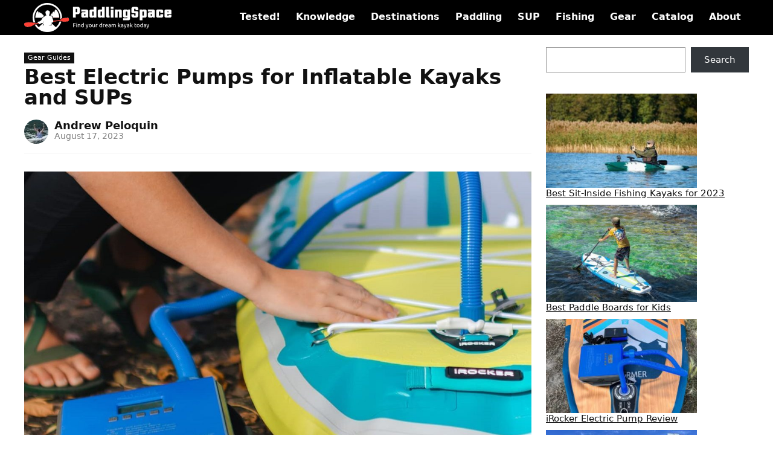

--- FILE ---
content_type: text/html; charset=UTF-8
request_url: https://paddlingspace.com/best-electric-pumps/
body_size: 46709
content:
<!DOCTYPE html>
<html lang="en-US">
<head><meta charset="UTF-8" /><script>if(navigator.userAgent.match(/MSIE|Internet Explorer/i)||navigator.userAgent.match(/Trident\/7\..*?rv:11/i)){var href=document.location.href;if(!href.match(/[?&]nowprocket/)){if(href.indexOf("?")==-1){if(href.indexOf("#")==-1){document.location.href=href+"?nowprocket=1"}else{document.location.href=href.replace("#","?nowprocket=1#")}}else{if(href.indexOf("#")==-1){document.location.href=href+"&nowprocket=1"}else{document.location.href=href.replace("#","&nowprocket=1#")}}}}</script><script>class RocketLazyLoadScripts{constructor(){this.v="1.2.3",this.triggerEvents=["keydown","mousedown","mousemove","touchmove","touchstart","touchend","wheel"],this.userEventHandler=this._triggerListener.bind(this),this.touchStartHandler=this._onTouchStart.bind(this),this.touchMoveHandler=this._onTouchMove.bind(this),this.touchEndHandler=this._onTouchEnd.bind(this),this.clickHandler=this._onClick.bind(this),this.interceptedClicks=[],window.addEventListener("pageshow",t=>{this.persisted=t.persisted}),window.addEventListener("DOMContentLoaded",()=>{this._preconnect3rdParties()}),this.delayedScripts={normal:[],async:[],defer:[]},this.trash=[],this.allJQueries=[]}_addUserInteractionListener(t){if(document.hidden){t._triggerListener();return}this.triggerEvents.forEach(e=>window.addEventListener(e,t.userEventHandler,{passive:!0})),window.addEventListener("touchstart",t.touchStartHandler,{passive:!0}),window.addEventListener("mousedown",t.touchStartHandler),document.addEventListener("visibilitychange",t.userEventHandler)}_removeUserInteractionListener(){this.triggerEvents.forEach(t=>window.removeEventListener(t,this.userEventHandler,{passive:!0})),document.removeEventListener("visibilitychange",this.userEventHandler)}_onTouchStart(t){"HTML"!==t.target.tagName&&(window.addEventListener("touchend",this.touchEndHandler),window.addEventListener("mouseup",this.touchEndHandler),window.addEventListener("touchmove",this.touchMoveHandler,{passive:!0}),window.addEventListener("mousemove",this.touchMoveHandler),t.target.addEventListener("click",this.clickHandler),this._renameDOMAttribute(t.target,"onclick","rocket-onclick"),this._pendingClickStarted())}_onTouchMove(t){window.removeEventListener("touchend",this.touchEndHandler),window.removeEventListener("mouseup",this.touchEndHandler),window.removeEventListener("touchmove",this.touchMoveHandler,{passive:!0}),window.removeEventListener("mousemove",this.touchMoveHandler),t.target.removeEventListener("click",this.clickHandler),this._renameDOMAttribute(t.target,"rocket-onclick","onclick"),this._pendingClickFinished()}_onTouchEnd(t){window.removeEventListener("touchend",this.touchEndHandler),window.removeEventListener("mouseup",this.touchEndHandler),window.removeEventListener("touchmove",this.touchMoveHandler,{passive:!0}),window.removeEventListener("mousemove",this.touchMoveHandler)}_onClick(t){t.target.removeEventListener("click",this.clickHandler),this._renameDOMAttribute(t.target,"rocket-onclick","onclick"),this.interceptedClicks.push(t),t.preventDefault(),t.stopPropagation(),t.stopImmediatePropagation(),this._pendingClickFinished()}_replayClicks(){window.removeEventListener("touchstart",this.touchStartHandler,{passive:!0}),window.removeEventListener("mousedown",this.touchStartHandler),this.interceptedClicks.forEach(t=>{t.target.dispatchEvent(new MouseEvent("click",{view:t.view,bubbles:!0,cancelable:!0}))})}_waitForPendingClicks(){return new Promise(t=>{this._isClickPending?this._pendingClickFinished=t:t()})}_pendingClickStarted(){this._isClickPending=!0}_pendingClickFinished(){this._isClickPending=!1}_renameDOMAttribute(t,e,r){t.hasAttribute&&t.hasAttribute(e)&&(event.target.setAttribute(r,event.target.getAttribute(e)),event.target.removeAttribute(e))}_triggerListener(){this._removeUserInteractionListener(this),"loading"===document.readyState?document.addEventListener("DOMContentLoaded",this._loadEverythingNow.bind(this)):this._loadEverythingNow()}_preconnect3rdParties(){let t=[];document.querySelectorAll("script[type=rocketlazyloadscript]").forEach(e=>{if(e.hasAttribute("src")){let r=new URL(e.src).origin;r!==location.origin&&t.push({src:r,crossOrigin:e.crossOrigin||"module"===e.getAttribute("data-rocket-type")})}}),t=[...new Map(t.map(t=>[JSON.stringify(t),t])).values()],this._batchInjectResourceHints(t,"preconnect")}async _loadEverythingNow(){this.lastBreath=Date.now(),this._delayEventListeners(this),this._delayJQueryReady(this),this._handleDocumentWrite(),this._registerAllDelayedScripts(),this._preloadAllScripts(),await this._loadScriptsFromList(this.delayedScripts.normal),await this._loadScriptsFromList(this.delayedScripts.defer),await this._loadScriptsFromList(this.delayedScripts.async);try{await this._triggerDOMContentLoaded(),await this._triggerWindowLoad()}catch(t){console.error(t)}window.dispatchEvent(new Event("rocket-allScriptsLoaded")),this._waitForPendingClicks().then(()=>{this._replayClicks()}),this._emptyTrash()}_registerAllDelayedScripts(){document.querySelectorAll("script[type=rocketlazyloadscript]").forEach(t=>{t.hasAttribute("data-rocket-src")?t.hasAttribute("async")&&!1!==t.async?this.delayedScripts.async.push(t):t.hasAttribute("defer")&&!1!==t.defer||"module"===t.getAttribute("data-rocket-type")?this.delayedScripts.defer.push(t):this.delayedScripts.normal.push(t):this.delayedScripts.normal.push(t)})}async _transformScript(t){return new Promise((await this._littleBreath(),navigator.userAgent.indexOf("Firefox/")>0||""===navigator.vendor)?e=>{let r=document.createElement("script");[...t.attributes].forEach(t=>{let e=t.nodeName;"type"!==e&&("data-rocket-type"===e&&(e="type"),"data-rocket-src"===e&&(e="src"),r.setAttribute(e,t.nodeValue))}),t.text&&(r.text=t.text),r.hasAttribute("src")?(r.addEventListener("load",e),r.addEventListener("error",e)):(r.text=t.text,e());try{t.parentNode.replaceChild(r,t)}catch(i){e()}}:async e=>{function r(){t.setAttribute("data-rocket-status","failed"),e()}try{let i=t.getAttribute("data-rocket-type"),n=t.getAttribute("data-rocket-src");t.text,i?(t.type=i,t.removeAttribute("data-rocket-type")):t.removeAttribute("type"),t.addEventListener("load",function r(){t.setAttribute("data-rocket-status","executed"),e()}),t.addEventListener("error",r),n?(t.removeAttribute("data-rocket-src"),t.src=n):t.src="data:text/javascript;base64,"+window.btoa(unescape(encodeURIComponent(t.text)))}catch(s){r()}})}async _loadScriptsFromList(t){let e=t.shift();return e&&e.isConnected?(await this._transformScript(e),this._loadScriptsFromList(t)):Promise.resolve()}_preloadAllScripts(){this._batchInjectResourceHints([...this.delayedScripts.normal,...this.delayedScripts.defer,...this.delayedScripts.async],"preload")}_batchInjectResourceHints(t,e){var r=document.createDocumentFragment();t.forEach(t=>{let i=t.getAttribute&&t.getAttribute("data-rocket-src")||t.src;if(i){let n=document.createElement("link");n.href=i,n.rel=e,"preconnect"!==e&&(n.as="script"),t.getAttribute&&"module"===t.getAttribute("data-rocket-type")&&(n.crossOrigin=!0),t.crossOrigin&&(n.crossOrigin=t.crossOrigin),t.integrity&&(n.integrity=t.integrity),r.appendChild(n),this.trash.push(n)}}),document.head.appendChild(r)}_delayEventListeners(t){let e={};function r(t,r){!function t(r){!e[r]&&(e[r]={originalFunctions:{add:r.addEventListener,remove:r.removeEventListener},eventsToRewrite:[]},r.addEventListener=function(){arguments[0]=i(arguments[0]),e[r].originalFunctions.add.apply(r,arguments)},r.removeEventListener=function(){arguments[0]=i(arguments[0]),e[r].originalFunctions.remove.apply(r,arguments)});function i(t){return e[r].eventsToRewrite.indexOf(t)>=0?"rocket-"+t:t}}(t),e[t].eventsToRewrite.push(r)}function i(t,e){let r=t[e];Object.defineProperty(t,e,{get:()=>r||function(){},set(i){t["rocket"+e]=r=i}})}r(document,"DOMContentLoaded"),r(window,"DOMContentLoaded"),r(window,"load"),r(window,"pageshow"),r(document,"readystatechange"),i(document,"onreadystatechange"),i(window,"onload"),i(window,"onpageshow")}_delayJQueryReady(t){let e;function r(r){if(r&&r.fn&&!t.allJQueries.includes(r)){r.fn.ready=r.fn.init.prototype.ready=function(e){return t.domReadyFired?e.bind(document)(r):document.addEventListener("rocket-DOMContentLoaded",()=>e.bind(document)(r)),r([])};let i=r.fn.on;r.fn.on=r.fn.init.prototype.on=function(){if(this[0]===window){function t(t){return t.split(" ").map(t=>"load"===t||0===t.indexOf("load.")?"rocket-jquery-load":t).join(" ")}"string"==typeof arguments[0]||arguments[0]instanceof String?arguments[0]=t(arguments[0]):"object"==typeof arguments[0]&&Object.keys(arguments[0]).forEach(e=>{let r=arguments[0][e];delete arguments[0][e],arguments[0][t(e)]=r})}return i.apply(this,arguments),this},t.allJQueries.push(r)}e=r}r(window.jQuery),Object.defineProperty(window,"jQuery",{get:()=>e,set(t){r(t)}})}async _triggerDOMContentLoaded(){this.domReadyFired=!0,await this._littleBreath(),document.dispatchEvent(new Event("rocket-DOMContentLoaded")),await this._littleBreath(),window.dispatchEvent(new Event("rocket-DOMContentLoaded")),await this._littleBreath(),document.dispatchEvent(new Event("rocket-readystatechange")),await this._littleBreath(),document.rocketonreadystatechange&&document.rocketonreadystatechange()}async _triggerWindowLoad(){await this._littleBreath(),window.dispatchEvent(new Event("rocket-load")),await this._littleBreath(),window.rocketonload&&window.rocketonload(),await this._littleBreath(),this.allJQueries.forEach(t=>t(window).trigger("rocket-jquery-load")),await this._littleBreath();let t=new Event("rocket-pageshow");t.persisted=this.persisted,window.dispatchEvent(t),await this._littleBreath(),window.rocketonpageshow&&window.rocketonpageshow({persisted:this.persisted})}_handleDocumentWrite(){let t=new Map;document.write=document.writeln=function(e){let r=document.currentScript;r||console.error("WPRocket unable to document.write this: "+e);let i=document.createRange(),n=r.parentElement,s=t.get(r);void 0===s&&(s=r.nextSibling,t.set(r,s));let a=document.createDocumentFragment();i.setStart(a,0),a.appendChild(i.createContextualFragment(e)),n.insertBefore(a,s)}}async _littleBreath(){Date.now()-this.lastBreath>45&&(await this._requestAnimFrame(),this.lastBreath=Date.now())}async _requestAnimFrame(){return document.hidden?new Promise(t=>setTimeout(t)):new Promise(t=>requestAnimationFrame(t))}_emptyTrash(){this.trash.forEach(t=>t.remove())}static run(){let t=new RocketLazyLoadScripts;t._addUserInteractionListener(t)}}RocketLazyLoadScripts.run();</script>

<meta name="viewport" content="width=device-width, initial-scale=1.0" />
<!-- feeds & pingback -->
<link rel="profile" href="https://gmpg.org/xfn/11" />
<link rel="pingback" href="https://paddlingspace.com/xmlrpc.php" />
<meta name='robots' content='index, follow, max-image-preview:large, max-snippet:-1, max-video-preview:-1' />
<meta property="og:title" content="Best Electric Pumps for Inflatable Kayaks and SUPs"/>
<meta property="og:description" content="Do you pump your kayak/SUP with a hand pump? Electric pumps can do the hard work, and here is our guide to the best electric pumps for kayaks and SUPs."/>
<meta property="og:image:alt" content="A blue electric pump is connected to a blue/yellow SUP"/>
<meta property="og:image" content="https://paddlingspace.com/wp-content/uploads/2023/05/for-text-3-e1684393408984.jpg"/>
<meta property="og:image:width" content="1200" />
<meta property="og:image:height" content="837" />
<meta property="og:type" content="article"/>
<meta property="og:article:published_time" content="2023-05-18 07:00:29"/>
<meta property="og:article:modified_time" content="2023-08-17 12:49:46"/>
<meta name="twitter:card" content="summary">
<meta name="twitter:title" content="Best Electric Pumps for Inflatable Kayaks and SUPs"/>
<meta name="twitter:description" content="Do you pump your kayak/SUP with a hand pump? Electric pumps can do the hard work, and here is our guide to the best electric pumps for kayaks and SUPs."/>
<meta name="twitter:image" content="https://paddlingspace.com/wp-content/uploads/2023/05/for-text-3-e1684393408984.jpg"/>
<meta name="twitter:image:alt" content="A blue electric pump is connected to a blue/yellow SUP"/>
<meta name="author" content="Andrew Peloquin"/>

	<!-- This site is optimized with the Yoast SEO Premium plugin v21.2 (Yoast SEO v21.2) - https://yoast.com/wordpress/plugins/seo/ -->
	<title>Best Electric Pumps for Inflatable Kayaks and SUPs - PaddlingSpace.com</title><style id="rocket-critical-css">.wp-block-latest-posts{box-sizing:border-box}.wp-block-latest-posts.wp-block-latest-posts__list{list-style:none;padding-left:0}.wp-block-latest-posts.wp-block-latest-posts__list li{clear:both}.wp-block-latest-posts__featured-image img{height:auto;max-width:100%;width:auto}ul{box-sizing:border-box}.wp-block-search__button{margin-left:.625em;word-break:normal}.wp-block-search__inside-wrapper{display:flex;flex:auto;flex-wrap:nowrap;max-width:100%}.wp-block-search__label{width:100%}.wp-block-search__input{border:1px solid #949494;flex-grow:1;margin-left:0;margin-right:0;min-width:3em;padding:8px;text-decoration:unset!important}:root{--wp--preset--font-size--normal:16px;--wp--preset--font-size--huge:42px}.screen-reader-text{clip:rect(1px,1px,1px,1px);word-wrap:normal!important;border:0;-webkit-clip-path:inset(50%);clip-path:inset(50%);height:1px;margin:-1px;overflow:hidden;padding:0;position:absolute;width:1px}figure{margin:0 0 1em}.screen-reader-text{clip:rect(1px,1px,1px,1px);word-wrap:normal!important;border:0;-webkit-clip-path:inset(50%);clip-path:inset(50%);height:1px;margin:-1px;overflow:hidden;overflow-wrap:normal!important;padding:0;position:absolute!important;width:1px}:root{--drawer-width:480px;--neg-drawer-width:calc(var(--drawer-width)*-1)}html,body,div,span,iframe,h1,p,a,img,i,ul,li,form,label,article,aside,figure,header,nav{margin:0;padding:0;border:0;font-size:100%;font:inherit;vertical-align:baseline}article,aside,figure,header,nav{display:block}ul{list-style:none}*{box-sizing:border-box}body{background-color:#fff;color:#000;font-size:15px;font-family:Roboto,helvetica neue,-apple-system,system-ui,BlinkMacSystemFont,segoe ui,Oxygen-Sans,sans-serif}a{text-decoration:none}button{outline:none}h3 a{color:#111;text-decoration:none}h1{font-weight:700;color:#111}h1{font-size:29px;line-height:34px;margin:10px 0 31px}article,.post{font-size:16px;line-height:28px;color:#333}img{max-width:100%;height:auto;vertical-align:top;border:0}.screen-reader-text{border:0;clip:rect(1px,1px,1px,1px);clip-path:inset(50%);height:1px;margin:-1px;overflow:hidden;padding:0;position:absolute!important;width:1px;word-wrap:normal!important}.clearfix:before,.clearfix:after{content:"";display:table}.clearfix:after{clear:both}.icon-search-onclick:before{font-family:rhicons}#main_header{z-index:1000}.responsive_nav_wrap{display:none;position:relative;width:100%}header .logo-section{padding:15px 0;overflow:visible}header .logo{max-width:450px;float:left;margin-right:15px;line-height:0}.header-actions-logo{float:right}.header_one_row .main-nav{background:none transparent!important;border:none!important}.header_one_row nav.top_menu>ul>li{border:none!important}.icon-search-onclick:before{content:"\f002"}button.icon-search-onclick i{font-size:20px!important}button.icon-search-onclick:before{display:none}form.search-form{padding:0;border:none;position:relative;width:auto;display:flex;margin:0;max-width:100%}form.search-form input[type=text]{border:1px solid #e1e1e1;height:38px;background-color:#fff;padding:2px 45px 2px 12px}form.search-form [type=submit]{border:none;padding:0 16px;line-height:38px;height:38px;vertical-align:middle;position:absolute;top:0;right:0}.search-header-contents{width:100%;height:100%;position:fixed;left:0;top:0;right:0;bottom:0;opacity:0;visibility:hidden;z-index:9999999;text-align:center;margin:0 auto;background-color:rgba(0,0,0,.7)}.search-header-contents .search-form{max-width:1000px;margin:0 auto;width:100%;transform:translateY(-100%);opacity:0}.search-header-contents form.search-form input[type=text]{width:100%;height:74px;border:none;line-height:74px;font-size:25px;padding:5px 37px 5px 25px!important}.search-header-contents form.search-form [type=submit]{line-height:74px;height:74px;background:#fff!important;color:#333!important;padding:0 25px;font-size:25px}.rh-outer-wrap{transform-origin:center top}.main-nav{background:#fcfcfc}.main-nav:after{content:'';display:table;clear:both}nav.top_menu{position:relative}nav.top_menu>ul{display:flex;margin:0}nav.top_menu ul li{position:relative}nav.top_menu>ul>li>a{font-weight:700;font-size:16px;line-height:19px;position:relative;color:#111;padding:8px 13px 11px;display:inline-block}nav.top_menu>ul>li{border-right:1px solid rgba(0,0,0,.08)}nav.top_menu>ul>li:last-child{border-right:none!important;box-shadow:none}#slide-menu-mobile{display:none}#mobpanelimg{max-height:100px;max-width:150px;width:auto;height:auto}#slide-menu-mobile ul.off-canvas{position:fixed;width:270px;top:0;left:0;bottom:0;padding:0;overflow-x:hidden;overflow-y:auto;background-color:#fff;z-index:999999;transform:translate3d(-100%,0,1px);backface-visibility:hidden}#slide-menu-mobile ul li.menu-item{border-bottom:1px solid #eee;position:static;margin:0;overflow:hidden;width:100%;float:none}#slide-menu-mobile ul li.menu-item>a{line-height:22px!important;float:left;padding:10px 15px;font-size:16px;text-transform:none;border-top:none;width:calc(100% - 50px);text-decoration:none;color:#111;font-weight:700}#slide-menu-mobile ul>li.close-menu{border:none!important}.rh-close-btn,.rh-close-btn i{width:40px;height:40px;font-size:20px;line-height:40px}#main_header.dark_style{background-color:#141414}.main-nav.dark_style .dl-menuwrapper button i{color:#fff}.main-nav.dark_style .dl-menuwrapper button svg line{stroke:#fff}.main-nav.dark_style{max-height:70px;background:#353535}.main-nav.dark_style nav.top_menu>ul>li>a{color:#fbfbfb}.main-nav.dark_style nav.top_menu>ul>li{border-right:1px solid rgba(255,255,255,.15)}a.logo_image_mobile img{max-height:50px;max-width:160px;vertical-align:middle;height:auto;width:auto}#dl-menu a.logo_image_mobile{display:inline-block}#logo_mobile_wrapper,a.logo_image_mobile img{display:none}#dl-menu a.logo_image_mobile img{position:absolute;top:0;left:50%;transform:translate(-50%);right:auto;bottom:0;margin:auto;display:block}.dl-menuwrapper button{border:none;width:48px;height:53px;overflow:hidden;position:relative;outline:none;background:0 0}.dl-menuwrapper button i{color:#111;font-size:36px}.dl-menuwrapper button svg line{stroke:#111;stroke-width:2;stroke-dasharray:26;animation:svglineltr 1s linear}#mobile-menu-icons{padding-right:7px}@keyframes svglineltr{0%{stroke-dashoffset:26}100%{stroke-dashoffset:0}}.rh-container{margin:0 auto;border:none;background:none transparent;width:1200px;box-shadow:none;position:relative;clear:both;padding:0}.rh-content-wrap{padding-top:20px;padding-bottom:20px}.main-side{width:840px;float:left;position:relative}.main-side{min-height:70vh}.sidebar{width:336px;float:right;overflow:hidden}@media screen and (max-width:1279px) and (min-width:1141px){.rh-container{width:1080px}.main-side{width:755px}.sidebar{width:300px}nav.top_menu>ul>li>a{padding-left:12px;padding-right:12px}}@media (max-width:1140px){header .logo{max-width:250px}}@media (max-width:1140px) and (min-width:1024px){.rh-container{width:980px}.main-side{width:655px}.sidebar{width:300px}nav.top_menu>ul>li>a{font-size:14px;padding-left:8px;padding-right:8px}nav.top_menu>ul>li{border:none}}@media (max-width:1024px){body .disabletabletpadding{padding:0!important}.hideontablet{display:none!important}.responsive_nav_wrap{display:block}.header-actions-logo{display:none}.tabletblockdisplay{display:block!important;width:100%!important;float:none!important;margin:0 0 10px;clear:both!important}nav.top_menu{display:none}}@media (max-width:1023px) and (min-width:768px){.sidebar{border:none;clear:both;column-count:2;column-gap:20px}.sidebar .widget{margin:0 0 20px;clear:none;break-inside:avoid;transform:translateZ(0);column-width:350px}}@media (max-width:1023px){.sidebar{margin:30px auto 0}.sidebar,.main-side{width:100%;float:none;display:block}.rh-container{width:100%;padding-left:15px;padding-right:15px}.header_wrap .rh-container{padding:0}}@media (max-width:767px){.hideonmobile{display:none!important}.mobilecenterdisplay>*{text-align:center!important;justify-content:center!important}article h1{font-size:28px;line-height:32px}}@media (max-width:479px){.main-side{border:none;box-shadow:none;padding:0}body:not(.dark_body):not(.page-template-template-systempages){background:#fff!important}body:not(.dark_body) .rh-post-wrapper{background:0 0;padding:0;border:none;box-shadow:none}}@media (min-width:768px){.search-header-contents{padding:30vh 30px 70vh}}.title_single_area h1{font-size:34px;line-height:34px;margin:0 0 20px;word-break:break-word}.post-meta-big a{color:#111;text-decoration:none}.post{margin-bottom:15px;counter-reset:wpsmtop;word-wrap:break-word}.post figure.top_featured_image{max-width:100%;margin-bottom:25px;position:relative;overflow:hidden;text-align:center}figure.top_featured_image img{width:auto;height:auto}a.rh-cat-label-title{font-style:normal!important;background-color:#111;padding:3px 6px!important;color:#fff;font-size:11px!important;white-space:nowrap;text-decoration:none;display:inline-block;margin:0 5px 5px 0;line-height:12px!important}#topcontrol{transform-style:preserve-3d;backface-visibility:hidden;z-index:1008;background:rgba(0,0,0,.4);border-radius:5px 0 0 5px;position:fixed;bottom:125px;right:0;overflow:auto;font-size:16px;line-height:32px;height:32px;width:32px;color:#fff!important;text-align:center;opacity:0}img.lazyloading{opacity:1}.widget.widget_search{position:relative;overflow:visible}.widget{margin-bottom:35px;clear:both;overflow:hidden}.widget_recent_entries li,.wp-block-latest-posts.wp-block-latest-posts__list li{margin-bottom:10px}.widget_recent_entries li a{text-decoration:underline;color:#111}.widget p{font-size:14px;margin-bottom:12px;line-height:20px}.footer-bottom .footer_widget p{margin-bottom:22px;font-size:95%}p:empty{display:none}.greycolor{color:grey}.whitebg{background:#fff}.position-relative{position:relative}.rhhidden{display:none}.flowhidden{overflow:hidden}.text-center{text-align:center}.fontbold{font-weight:700}.fontnormal{font-weight:400!important}.lineheight25{line-height:25px}.lineheight20{line-height:20px}.lineheight15{line-height:15px}.roundborder50p{border-radius:50%}.border-grey-bottom{border-bottom:1px solid rgba(206,206,206,.3)}.margincenter{margin:0 auto}.floatleft{float:left}.floatright{float:right}body .font80{font-size:80%}body .font15px{font-size:15px}.mr10{margin-right:10px!important}.mr15{margin-right:15px!important}.mr20{margin-right:20px!important}.ml15{margin-left:15px!important}.ml30{margin-left:30px!important}.mt10{margin-top:10px!important}.mt5{margin-top:5px!important}.mt15{margin-top:15px!important}.mb0{margin-bottom:0!important}.mb10{margin-bottom:10px!important}.mb15{margin-bottom:15px!important}.pr15{padding-right:15px!important}.pl15{padding-left:15px!important}.pt15{padding-top:15px!important}.pb15{padding-bottom:15px!important}input[type=text],textarea{box-sizing:border-box;outline:0;padding:9px 10px;color:#444;background:none #fff;border:1px solid #ccc;line-height:18px;font-weight:400;font-size:15px;line-height:18px;-webkit-appearance:none}select{padding:8px 10px;border-radius:0}.width-100p{width:100%}nav.top_menu>ul:not(.off-canvas)>li>a:after{position:absolute;top:0;left:50%;content:"";height:3px;width:0}nav.top_menu>ul:not(.off-canvas)>li>a:after{top:-1px}.rh-circular-hover:before{content:"";position:absolute;top:-10px;left:-10px;width:calc(100% + 20px);height:calc(100% + 20px);background-color:rgba(0,0,0,.05);transform:scale(0);border-radius:100%;z-index:1}.abdposright{position:absolute;top:0;right:0;z-index:2}.abdposleft{position:absolute;top:0;left:0;z-index:2}.rh-hovered-scale{opacity:0;transform:scale(0)}.rh-shadow4{box-shadow:0 5px 23px rgba(188,207,219,.35);border-top:1px solid #f8f8f8}.rh-flex-center-align{align-items:center;display:flex;flex-direction:row}.rh-flex-right-align{margin-left:auto}@font-face{font-family:rhicons;src:url(https://paddlingspace.com/wp-content/themes/rehub-theme/fonts/rhicons.woff2?3oibrk) format('woff2'),url(https://paddlingspace.com/wp-content/themes/rehub-theme/fonts/rhicons.ttf?3oibrk) format('truetype'),url(https://paddlingspace.com/wp-content/themes/rehub-theme/fonts/rhicons.woff?3oibrk) format('woff'),url(https://paddlingspace.com/wp-content/themes/rehub-theme/fonts/rhicons.svg?3oibrk#rhicons) format('svg');font-weight:400;font-style:normal;font-display:swap}.rhicon{font-family:rhicons!important;speak:never;font-style:normal;font-weight:400;font-variant:normal;text-transform:none;line-height:1;display:inline-block;-webkit-font-smoothing:antialiased;-moz-osx-font-smoothing:grayscale}.rhi-chevron-up:before{content:"\f077"}.rhi-search:before{content:"\f002"}.rhi-times:before{content:"\f00d"}form.search-form.product-search-form [type=submit]{position:static}form.search-form.product-search-form input[type=text]{padding-right:12px;padding-left:12px;border-right:none}.lwptoc_item{margin-top:2px}.lwptoc_item:first-child{margin-top:0}.lwptoc_itemWrap .lwptoc_itemWrap{margin:2px 0 0 14px}.lwptoc-baseItems .lwptoc_items{font-size:90%}.lwptoc-notInherit .lwptoc_i DIV A{box-shadow:none!important;border:none!important;text-decoration:none!important}.lwptoc-light .lwptoc_i A{color:#3175e4}.lwptoc-light .lwptoc_items A:visited{color:#000394}#cancel-comment-reply-link{border-bottom:1px dotted #111;margin:0 10px;text-decoration:none;font-size:12px}.comment-respond textarea{width:100%;margin-bottom:20px;clear:both}form.search-form.product-search-form [type=submit]{position:static}</style>
	<meta name="description" content="Do you pump your kayak/SUP with a hand pump? Electric pumps can do the hard work, and here is our guide to the best electric pumps for kayaks and SUPs." />
	<link rel="canonical" href="https://paddlingspace.com/best-electric-pumps/" />
	<meta property="og:url" content="https://paddlingspace.com/best-electric-pumps/" />
	<meta property="og:site_name" content="PaddlingSpace.com" />
	<meta property="article:publisher" content="https://www.facebook.com/paddlingspace" />
	<meta property="article:published_time" content="2023-05-18T07:00:29+00:00" />
	<meta property="article:modified_time" content="2023-08-17T12:49:46+00:00" />
	<meta property="og:image" content="https://paddlingspace.com/wp-content/uploads/2023/05/for-text-3-e1684393408984.jpg" />
	<meta property="og:image:width" content="1200" />
	<meta property="og:image:height" content="837" />
	<meta property="og:image:type" content="image/jpeg" />
	<meta name="author" content="Andrew Peloquin" />
	<meta name="twitter:creator" content="@paddlingspace" />
	<meta name="twitter:site" content="@paddlingspace" />
	<script type="application/ld+json" class="yoast-schema-graph">{"@context":"https://schema.org","@graph":[{"@type":"Article","@id":"https://paddlingspace.com/best-electric-pumps/#article","isPartOf":{"@id":"https://paddlingspace.com/best-electric-pumps/"},"author":{"name":"Andrew Peloquin","@id":"https://paddlingspace.com/#/schema/person/06bdf672ba05e4a21b25710985a08bc0"},"headline":"Best Electric Pumps for Inflatable Kayaks and SUPs","datePublished":"2023-05-18T07:00:29+00:00","dateModified":"2023-08-17T12:49:46+00:00","mainEntityOfPage":{"@id":"https://paddlingspace.com/best-electric-pumps/"},"wordCount":5014,"commentCount":0,"publisher":{"@id":"https://paddlingspace.com/#organization"},"image":{"@id":"https://paddlingspace.com/best-electric-pumps/#primaryimage"},"thumbnailUrl":"https://paddlingspace.com/wp-content/uploads/2023/05/for-text-3-e1684393408984.jpg","articleSection":["Gear Guides"],"inLanguage":"en-US","potentialAction":[{"@type":"CommentAction","name":"Comment","target":["https://paddlingspace.com/best-electric-pumps/#respond"]}]},{"@type":["WebPage","FAQPage"],"@id":"https://paddlingspace.com/best-electric-pumps/","url":"https://paddlingspace.com/best-electric-pumps/","name":"Best Electric Pumps for Inflatable Kayaks and SUPs - PaddlingSpace.com","isPartOf":{"@id":"https://paddlingspace.com/#website"},"primaryImageOfPage":{"@id":"https://paddlingspace.com/best-electric-pumps/#primaryimage"},"image":{"@id":"https://paddlingspace.com/best-electric-pumps/#primaryimage"},"thumbnailUrl":"https://paddlingspace.com/wp-content/uploads/2023/05/for-text-3-e1684393408984.jpg","datePublished":"2023-05-18T07:00:29+00:00","dateModified":"2023-08-17T12:49:46+00:00","description":"Do you pump your kayak/SUP with a hand pump? Electric pumps can do the hard work, and here is our guide to the best electric pumps for kayaks and SUPs.","breadcrumb":{"@id":"https://paddlingspace.com/best-electric-pumps/#breadcrumb"},"mainEntity":[{"@id":"https://paddlingspace.com/best-electric-pumps/#faq-question-1684233379488"},{"@id":"https://paddlingspace.com/best-electric-pumps/#faq-question-1684233396116"},{"@id":"https://paddlingspace.com/best-electric-pumps/#faq-question-1684233409807"},{"@id":"https://paddlingspace.com/best-electric-pumps/#faq-question-1684233432351"}],"inLanguage":"en-US","potentialAction":[{"@type":"ReadAction","target":["https://paddlingspace.com/best-electric-pumps/"]}]},{"@type":"ImageObject","inLanguage":"en-US","@id":"https://paddlingspace.com/best-electric-pumps/#primaryimage","url":"https://paddlingspace.com/wp-content/uploads/2023/05/for-text-3-e1684393408984.jpg","contentUrl":"https://paddlingspace.com/wp-content/uploads/2023/05/for-text-3-e1684393408984.jpg","width":1200,"height":837,"caption":"A blue electric pump is connected to a blue/yellow SUP"},{"@type":"BreadcrumbList","@id":"https://paddlingspace.com/best-electric-pumps/#breadcrumb","itemListElement":[{"@type":"ListItem","position":1,"name":"Home","item":"https://paddlingspace.com/"},{"@type":"ListItem","position":2,"name":"Posts","item":"https://paddlingspace.com/news-and-reviews/"},{"@type":"ListItem","position":3,"name":"Gear Guides","item":"https://paddlingspace.com/category/gear-guides/"},{"@type":"ListItem","position":4,"name":"Best Electric Pumps for Inflatable Kayaks and SUPs"}]},{"@type":"WebSite","@id":"https://paddlingspace.com/#website","url":"https://paddlingspace.com/","name":"PaddlingSpace.com","description":"Find Your Dream Kayak Today","publisher":{"@id":"https://paddlingspace.com/#organization"},"potentialAction":[{"@type":"SearchAction","target":{"@type":"EntryPoint","urlTemplate":"https://paddlingspace.com/?s={search_term_string}"},"query-input":"required name=search_term_string"}],"inLanguage":"en-US"},{"@type":"Organization","@id":"https://paddlingspace.com/#organization","name":"Paddlingspace","url":"https://paddlingspace.com/","logo":{"@type":"ImageObject","inLanguage":"en-US","@id":"https://paddlingspace.com/#/schema/logo/image/","url":"https://paddlingspace.com/wp-content/uploads/2021/08/PaddlingSpace_avatar-1.jpg","contentUrl":"https://paddlingspace.com/wp-content/uploads/2021/08/PaddlingSpace_avatar-1.jpg","width":512,"height":512,"caption":"Paddlingspace"},"image":{"@id":"https://paddlingspace.com/#/schema/logo/image/"},"sameAs":["https://www.facebook.com/paddlingspace","https://twitter.com/paddlingspace","https://www.instagram.com/paddlingspace/"]},{"@type":"Person","@id":"https://paddlingspace.com/#/schema/person/06bdf672ba05e4a21b25710985a08bc0","name":"Andrew Peloquin","image":{"@type":"ImageObject","inLanguage":"en-US","@id":"https://paddlingspace.com/#/schema/person/image/","url":"https://paddlingspace.com/wp-content/uploads/2022/10/Andy_Peloquin_avatar-96x96.jpg","contentUrl":"https://paddlingspace.com/wp-content/uploads/2022/10/Andy_Peloquin_avatar-96x96.jpg","caption":"Andrew Peloquin"},"description":"Andrew is a sports enthusiast, fitness nut, and avid kayaker and paddleboarder who loves nothing more than spending his free time out on the water. He spends his winters snowshoeing, snowboarding, and dreaming of summer days when he can take his beloved 14-footer fishing kayak out to explore the 1,000+ lakes and rivers within driving distance of his home in central British Columbia, Canada.","url":"https://paddlingspace.com/author/andrewpeloquin/"},{"@type":"Question","@id":"https://paddlingspace.com/best-electric-pumps/#faq-question-1684233379488","position":1,"url":"https://paddlingspace.com/best-electric-pumps/#faq-question-1684233379488","name":"Are paddle board pumps (electrical and manual) universal?","answerCount":1,"acceptedAnswer":{"@type":"Answer","text":"Paddle board pumps, both electrical and manual, are usually designed to work for <em>all </em>paddle board types. Most modern paddle boards are built using the Halkey Roberts valve, which means pumps can be a “one size fits all” compatible with any paddle board you buy from any brand.","inLanguage":"en-US"},"inLanguage":"en-US"},{"@type":"Question","@id":"https://paddlingspace.com/best-electric-pumps/#faq-question-1684233396116","position":2,"url":"https://paddlingspace.com/best-electric-pumps/#faq-question-1684233396116","name":"What PSI should my SUP be?","answerCount":1,"acceptedAnswer":{"@type":"Answer","text":"The SUP will clearly state what the “target” or “ideal” PSI should be. Usually, it will be in the range of 13 to 17 PSI.","inLanguage":"en-US"},"inLanguage":"en-US"},{"@type":"Question","@id":"https://paddlingspace.com/best-electric-pumps/#faq-question-1684233409807","position":3,"url":"https://paddlingspace.com/best-electric-pumps/#faq-question-1684233409807","name":"Is it possible to overinflate a kayak or SUP?","answerCount":1,"acceptedAnswer":{"@type":"Answer","text":"It absolutely is possible to overinflate a kayak, especially the cheaper ones not rated to hold very high air pressure (PSI). Even the better-quality inflatable kayaks with floors crafted for a range of 8 to 10 PSI can be damaged if you push it past the “maximum” recommended air pressure.<br /><br />With SUPs, most are rated to inflate up to 20 PSI (though that’s usually a bit higher than recommended), so the risk of damaging them is minimal. Very few air pumps can pass 20 PSI, and you’ll find that trying to fill past 20 PSI is <em>very</em> difficult with a hand pump.","inLanguage":"en-US"},"inLanguage":"en-US"},{"@type":"Question","@id":"https://paddlingspace.com/best-electric-pumps/#faq-question-1684233432351","position":4,"url":"https://paddlingspace.com/best-electric-pumps/#faq-question-1684233432351","name":"Should I deflate my SUP or kayak between uses?","answerCount":1,"acceptedAnswer":{"@type":"Answer","text":"Ideally, you should deflate your SUP or kayak between uses. It’s not harmful to leave them inflated for a few days, but over the long-term, it can compromise the structural integrity of the materials. There’s also greater risk of the SUP or kayak being damaged if transported or stored outside of its carrying case.","inLanguage":"en-US"},"inLanguage":"en-US"}]}</script>
	<!-- / Yoast SEO Premium plugin. -->


<link rel='dns-prefetch' href='//scripts.mediavine.com' />

<link rel='preload'  href='https://paddlingspace.com/wp-includes/css/dist/block-library/style.min.css?ver=6.2.6' data-rocket-async="style" as="style" onload="this.onload=null;this.rel='stylesheet'" onerror="this.removeAttribute('data-rocket-async')"  type='text/css' media='all' />
<style id='global-styles-inline-css' type='text/css'>
body{--wp--preset--color--black: #000000;--wp--preset--color--cyan-bluish-gray: #abb8c3;--wp--preset--color--white: #ffffff;--wp--preset--color--pale-pink: #f78da7;--wp--preset--color--vivid-red: #cf2e2e;--wp--preset--color--luminous-vivid-orange: #ff6900;--wp--preset--color--luminous-vivid-amber: #fcb900;--wp--preset--color--light-green-cyan: #7bdcb5;--wp--preset--color--vivid-green-cyan: #00d084;--wp--preset--color--pale-cyan-blue: #8ed1fc;--wp--preset--color--vivid-cyan-blue: #0693e3;--wp--preset--color--vivid-purple: #9b51e0;--wp--preset--color--main: var(--rehub-main-color);--wp--preset--color--secondary: var(--rehub-sec-color);--wp--preset--color--buttonmain: var(--rehub-main-btn-bg);--wp--preset--color--cyan-grey: #abb8c3;--wp--preset--color--orange-light: #fcb900;--wp--preset--color--red: #cf2e2e;--wp--preset--color--red-bright: #f04057;--wp--preset--color--vivid-green: #00d084;--wp--preset--color--orange: #ff6900;--wp--preset--color--blue: #0693e3;--wp--preset--gradient--vivid-cyan-blue-to-vivid-purple: linear-gradient(135deg,rgba(6,147,227,1) 0%,rgb(155,81,224) 100%);--wp--preset--gradient--light-green-cyan-to-vivid-green-cyan: linear-gradient(135deg,rgb(122,220,180) 0%,rgb(0,208,130) 100%);--wp--preset--gradient--luminous-vivid-amber-to-luminous-vivid-orange: linear-gradient(135deg,rgba(252,185,0,1) 0%,rgba(255,105,0,1) 100%);--wp--preset--gradient--luminous-vivid-orange-to-vivid-red: linear-gradient(135deg,rgba(255,105,0,1) 0%,rgb(207,46,46) 100%);--wp--preset--gradient--very-light-gray-to-cyan-bluish-gray: linear-gradient(135deg,rgb(238,238,238) 0%,rgb(169,184,195) 100%);--wp--preset--gradient--cool-to-warm-spectrum: linear-gradient(135deg,rgb(74,234,220) 0%,rgb(151,120,209) 20%,rgb(207,42,186) 40%,rgb(238,44,130) 60%,rgb(251,105,98) 80%,rgb(254,248,76) 100%);--wp--preset--gradient--blush-light-purple: linear-gradient(135deg,rgb(255,206,236) 0%,rgb(152,150,240) 100%);--wp--preset--gradient--blush-bordeaux: linear-gradient(135deg,rgb(254,205,165) 0%,rgb(254,45,45) 50%,rgb(107,0,62) 100%);--wp--preset--gradient--luminous-dusk: linear-gradient(135deg,rgb(255,203,112) 0%,rgb(199,81,192) 50%,rgb(65,88,208) 100%);--wp--preset--gradient--pale-ocean: linear-gradient(135deg,rgb(255,245,203) 0%,rgb(182,227,212) 50%,rgb(51,167,181) 100%);--wp--preset--gradient--electric-grass: linear-gradient(135deg,rgb(202,248,128) 0%,rgb(113,206,126) 100%);--wp--preset--gradient--midnight: linear-gradient(135deg,rgb(2,3,129) 0%,rgb(40,116,252) 100%);--wp--preset--duotone--dark-grayscale: url('#wp-duotone-dark-grayscale');--wp--preset--duotone--grayscale: url('#wp-duotone-grayscale');--wp--preset--duotone--purple-yellow: url('#wp-duotone-purple-yellow');--wp--preset--duotone--blue-red: url('#wp-duotone-blue-red');--wp--preset--duotone--midnight: url('#wp-duotone-midnight');--wp--preset--duotone--magenta-yellow: url('#wp-duotone-magenta-yellow');--wp--preset--duotone--purple-green: url('#wp-duotone-purple-green');--wp--preset--duotone--blue-orange: url('#wp-duotone-blue-orange');--wp--preset--font-size--small: 13px;--wp--preset--font-size--medium: 20px;--wp--preset--font-size--large: 36px;--wp--preset--font-size--x-large: 42px;--wp--preset--font-family--system-font: -apple-system,BlinkMacSystemFont,"Segoe UI",Roboto,Oxygen-Sans,Ubuntu,Cantarell,"Helvetica Neue",sans-serif;--wp--preset--font-family--rh-nav-font: var(--rehub-nav-font,-apple-system,BlinkMacSystemFont,"Segoe UI",Roboto,Oxygen-Sans,Ubuntu,Cantarell,"Helvetica Neue",sans-serif);--wp--preset--font-family--rh-head-font: var(--rehub-head-font,-apple-system,BlinkMacSystemFont,"Segoe UI",Roboto,Oxygen-Sans,Ubuntu,Cantarell,"Helvetica Neue",sans-serif);--wp--preset--font-family--rh-btn-font: var(--rehub-btn-font,-apple-system,BlinkMacSystemFont,"Segoe UI",Roboto,Oxygen-Sans,Ubuntu,Cantarell,"Helvetica Neue",sans-serif);--wp--preset--font-family--rh-body-font: var(--rehub-body-font,-apple-system,BlinkMacSystemFont,"Segoe UI",Roboto,Oxygen-Sans,Ubuntu,Cantarell,"Helvetica Neue",sans-serif);--wp--preset--spacing--20: 0.44rem;--wp--preset--spacing--30: 0.67rem;--wp--preset--spacing--40: 1rem;--wp--preset--spacing--50: 1.5rem;--wp--preset--spacing--60: 2.25rem;--wp--preset--spacing--70: 3.38rem;--wp--preset--spacing--80: 5.06rem;--wp--preset--shadow--natural: 6px 6px 9px rgba(0, 0, 0, 0.2);--wp--preset--shadow--deep: 12px 12px 50px rgba(0, 0, 0, 0.4);--wp--preset--shadow--sharp: 6px 6px 0px rgba(0, 0, 0, 0.2);--wp--preset--shadow--outlined: 6px 6px 0px -3px rgba(255, 255, 255, 1), 6px 6px rgba(0, 0, 0, 1);--wp--preset--shadow--crisp: 6px 6px 0px rgba(0, 0, 0, 1);}body { margin: 0;--wp--style--global--content-size: 760px;--wp--style--global--wide-size: 900px; }.wp-site-blocks > .alignleft { float: left; margin-right: 2em; }.wp-site-blocks > .alignright { float: right; margin-left: 2em; }.wp-site-blocks > .aligncenter { justify-content: center; margin-left: auto; margin-right: auto; }:where(.is-layout-flex){gap: 0.5em;}body .is-layout-flow > .alignleft{float: left;margin-inline-start: 0;margin-inline-end: 2em;}body .is-layout-flow > .alignright{float: right;margin-inline-start: 2em;margin-inline-end: 0;}body .is-layout-flow > .aligncenter{margin-left: auto !important;margin-right: auto !important;}body .is-layout-constrained > .alignleft{float: left;margin-inline-start: 0;margin-inline-end: 2em;}body .is-layout-constrained > .alignright{float: right;margin-inline-start: 2em;margin-inline-end: 0;}body .is-layout-constrained > .aligncenter{margin-left: auto !important;margin-right: auto !important;}body .is-layout-constrained > :where(:not(.alignleft):not(.alignright):not(.alignfull)){max-width: var(--wp--style--global--content-size);margin-left: auto !important;margin-right: auto !important;}body .is-layout-constrained > .alignwide{max-width: var(--wp--style--global--wide-size);}body .is-layout-flex{display: flex;}body .is-layout-flex{flex-wrap: wrap;align-items: center;}body .is-layout-flex > *{margin: 0;}body{padding-top: 0px;padding-right: 0px;padding-bottom: 0px;padding-left: 0px;}a:where(:not(.wp-element-button)){color: var(--rehub-link-color, violet);text-decoration: none;}h1{font-size: 29px;line-height: 34px;margin-top: 10px;margin-bottom: 31px;}h2{font-size: 25px;line-height: 31px;margin-top: 10px;margin-bottom: 31px;}h3{font-size: 20px;line-height: 28px;margin-top: 10px;margin-bottom: 25px;}h4{font-size: 18px;line-height: 24px;margin-top: 10px;margin-bottom: 18px;}h5{font-size: 16px;line-height: 20px;margin-top: 10px;margin-bottom: 15px;}h6{font-size: 14px;line-height: 20px;margin-top: 0px;margin-bottom: 10px;}.wp-element-button, .wp-block-button__link{background-color: #32373c;border-width: 0;color: #fff;font-family: inherit;font-size: inherit;line-height: inherit;padding: calc(0.667em + 2px) calc(1.333em + 2px);text-decoration: none;}.has-black-color{color: var(--wp--preset--color--black) !important;}.has-cyan-bluish-gray-color{color: var(--wp--preset--color--cyan-bluish-gray) !important;}.has-white-color{color: var(--wp--preset--color--white) !important;}.has-pale-pink-color{color: var(--wp--preset--color--pale-pink) !important;}.has-vivid-red-color{color: var(--wp--preset--color--vivid-red) !important;}.has-luminous-vivid-orange-color{color: var(--wp--preset--color--luminous-vivid-orange) !important;}.has-luminous-vivid-amber-color{color: var(--wp--preset--color--luminous-vivid-amber) !important;}.has-light-green-cyan-color{color: var(--wp--preset--color--light-green-cyan) !important;}.has-vivid-green-cyan-color{color: var(--wp--preset--color--vivid-green-cyan) !important;}.has-pale-cyan-blue-color{color: var(--wp--preset--color--pale-cyan-blue) !important;}.has-vivid-cyan-blue-color{color: var(--wp--preset--color--vivid-cyan-blue) !important;}.has-vivid-purple-color{color: var(--wp--preset--color--vivid-purple) !important;}.has-main-color{color: var(--wp--preset--color--main) !important;}.has-secondary-color{color: var(--wp--preset--color--secondary) !important;}.has-buttonmain-color{color: var(--wp--preset--color--buttonmain) !important;}.has-cyan-grey-color{color: var(--wp--preset--color--cyan-grey) !important;}.has-orange-light-color{color: var(--wp--preset--color--orange-light) !important;}.has-red-color{color: var(--wp--preset--color--red) !important;}.has-red-bright-color{color: var(--wp--preset--color--red-bright) !important;}.has-vivid-green-color{color: var(--wp--preset--color--vivid-green) !important;}.has-orange-color{color: var(--wp--preset--color--orange) !important;}.has-blue-color{color: var(--wp--preset--color--blue) !important;}.has-black-background-color{background-color: var(--wp--preset--color--black) !important;}.has-cyan-bluish-gray-background-color{background-color: var(--wp--preset--color--cyan-bluish-gray) !important;}.has-white-background-color{background-color: var(--wp--preset--color--white) !important;}.has-pale-pink-background-color{background-color: var(--wp--preset--color--pale-pink) !important;}.has-vivid-red-background-color{background-color: var(--wp--preset--color--vivid-red) !important;}.has-luminous-vivid-orange-background-color{background-color: var(--wp--preset--color--luminous-vivid-orange) !important;}.has-luminous-vivid-amber-background-color{background-color: var(--wp--preset--color--luminous-vivid-amber) !important;}.has-light-green-cyan-background-color{background-color: var(--wp--preset--color--light-green-cyan) !important;}.has-vivid-green-cyan-background-color{background-color: var(--wp--preset--color--vivid-green-cyan) !important;}.has-pale-cyan-blue-background-color{background-color: var(--wp--preset--color--pale-cyan-blue) !important;}.has-vivid-cyan-blue-background-color{background-color: var(--wp--preset--color--vivid-cyan-blue) !important;}.has-vivid-purple-background-color{background-color: var(--wp--preset--color--vivid-purple) !important;}.has-main-background-color{background-color: var(--wp--preset--color--main) !important;}.has-secondary-background-color{background-color: var(--wp--preset--color--secondary) !important;}.has-buttonmain-background-color{background-color: var(--wp--preset--color--buttonmain) !important;}.has-cyan-grey-background-color{background-color: var(--wp--preset--color--cyan-grey) !important;}.has-orange-light-background-color{background-color: var(--wp--preset--color--orange-light) !important;}.has-red-background-color{background-color: var(--wp--preset--color--red) !important;}.has-red-bright-background-color{background-color: var(--wp--preset--color--red-bright) !important;}.has-vivid-green-background-color{background-color: var(--wp--preset--color--vivid-green) !important;}.has-orange-background-color{background-color: var(--wp--preset--color--orange) !important;}.has-blue-background-color{background-color: var(--wp--preset--color--blue) !important;}.has-black-border-color{border-color: var(--wp--preset--color--black) !important;}.has-cyan-bluish-gray-border-color{border-color: var(--wp--preset--color--cyan-bluish-gray) !important;}.has-white-border-color{border-color: var(--wp--preset--color--white) !important;}.has-pale-pink-border-color{border-color: var(--wp--preset--color--pale-pink) !important;}.has-vivid-red-border-color{border-color: var(--wp--preset--color--vivid-red) !important;}.has-luminous-vivid-orange-border-color{border-color: var(--wp--preset--color--luminous-vivid-orange) !important;}.has-luminous-vivid-amber-border-color{border-color: var(--wp--preset--color--luminous-vivid-amber) !important;}.has-light-green-cyan-border-color{border-color: var(--wp--preset--color--light-green-cyan) !important;}.has-vivid-green-cyan-border-color{border-color: var(--wp--preset--color--vivid-green-cyan) !important;}.has-pale-cyan-blue-border-color{border-color: var(--wp--preset--color--pale-cyan-blue) !important;}.has-vivid-cyan-blue-border-color{border-color: var(--wp--preset--color--vivid-cyan-blue) !important;}.has-vivid-purple-border-color{border-color: var(--wp--preset--color--vivid-purple) !important;}.has-main-border-color{border-color: var(--wp--preset--color--main) !important;}.has-secondary-border-color{border-color: var(--wp--preset--color--secondary) !important;}.has-buttonmain-border-color{border-color: var(--wp--preset--color--buttonmain) !important;}.has-cyan-grey-border-color{border-color: var(--wp--preset--color--cyan-grey) !important;}.has-orange-light-border-color{border-color: var(--wp--preset--color--orange-light) !important;}.has-red-border-color{border-color: var(--wp--preset--color--red) !important;}.has-red-bright-border-color{border-color: var(--wp--preset--color--red-bright) !important;}.has-vivid-green-border-color{border-color: var(--wp--preset--color--vivid-green) !important;}.has-orange-border-color{border-color: var(--wp--preset--color--orange) !important;}.has-blue-border-color{border-color: var(--wp--preset--color--blue) !important;}.has-vivid-cyan-blue-to-vivid-purple-gradient-background{background: var(--wp--preset--gradient--vivid-cyan-blue-to-vivid-purple) !important;}.has-light-green-cyan-to-vivid-green-cyan-gradient-background{background: var(--wp--preset--gradient--light-green-cyan-to-vivid-green-cyan) !important;}.has-luminous-vivid-amber-to-luminous-vivid-orange-gradient-background{background: var(--wp--preset--gradient--luminous-vivid-amber-to-luminous-vivid-orange) !important;}.has-luminous-vivid-orange-to-vivid-red-gradient-background{background: var(--wp--preset--gradient--luminous-vivid-orange-to-vivid-red) !important;}.has-very-light-gray-to-cyan-bluish-gray-gradient-background{background: var(--wp--preset--gradient--very-light-gray-to-cyan-bluish-gray) !important;}.has-cool-to-warm-spectrum-gradient-background{background: var(--wp--preset--gradient--cool-to-warm-spectrum) !important;}.has-blush-light-purple-gradient-background{background: var(--wp--preset--gradient--blush-light-purple) !important;}.has-blush-bordeaux-gradient-background{background: var(--wp--preset--gradient--blush-bordeaux) !important;}.has-luminous-dusk-gradient-background{background: var(--wp--preset--gradient--luminous-dusk) !important;}.has-pale-ocean-gradient-background{background: var(--wp--preset--gradient--pale-ocean) !important;}.has-electric-grass-gradient-background{background: var(--wp--preset--gradient--electric-grass) !important;}.has-midnight-gradient-background{background: var(--wp--preset--gradient--midnight) !important;}.has-small-font-size{font-size: var(--wp--preset--font-size--small) !important;}.has-medium-font-size{font-size: var(--wp--preset--font-size--medium) !important;}.has-large-font-size{font-size: var(--wp--preset--font-size--large) !important;}.has-x-large-font-size{font-size: var(--wp--preset--font-size--x-large) !important;}.has-system-font-font-family{font-family: var(--wp--preset--font-family--system-font) !important;}.has-rh-nav-font-font-family{font-family: var(--wp--preset--font-family--rh-nav-font) !important;}.has-rh-head-font-font-family{font-family: var(--wp--preset--font-family--rh-head-font) !important;}.has-rh-btn-font-font-family{font-family: var(--wp--preset--font-family--rh-btn-font) !important;}.has-rh-body-font-font-family{font-family: var(--wp--preset--font-family--rh-body-font) !important;}
.wp-block-navigation a:where(:not(.wp-element-button)){color: inherit;}
:where(.wp-block-columns.is-layout-flex){gap: 2em;}
.wp-block-pullquote{font-size: 1.5em;line-height: 1.6;}
.wp-block-post-title{margin-top: 4px;margin-right: 0;margin-bottom: 15px;margin-left: 0;}
.wp-block-image{margin-top: 0px;margin-bottom: 31px;}
.wp-block-media-text{margin-top: 0px;margin-bottom: 31px;}
.wp-block-post-content{font-size: 16px;line-height: 28px;}
</style>
<style id='woocommerce-inline-inline-css' type='text/css'>
.woocommerce form .form-row .required { visibility: visible; }
</style>
<style id='akismet-widget-style-inline-css' type='text/css'>

			.a-stats {
				--akismet-color-mid-green: #357b49;
				--akismet-color-white: #fff;
				--akismet-color-light-grey: #f6f7f7;

				max-width: 350px;
				width: auto;
			}

			.a-stats * {
				all: unset;
				box-sizing: border-box;
			}

			.a-stats strong {
				font-weight: 600;
			}

			.a-stats a.a-stats__link,
			.a-stats a.a-stats__link:visited,
			.a-stats a.a-stats__link:active {
				background: var(--akismet-color-mid-green);
				border: none;
				box-shadow: none;
				border-radius: 8px;
				color: var(--akismet-color-white);
				cursor: pointer;
				display: block;
				font-family: -apple-system, BlinkMacSystemFont, 'Segoe UI', 'Roboto', 'Oxygen-Sans', 'Ubuntu', 'Cantarell', 'Helvetica Neue', sans-serif;
				font-weight: 500;
				padding: 12px;
				text-align: center;
				text-decoration: none;
				transition: all 0.2s ease;
			}

			/* Extra specificity to deal with TwentyTwentyOne focus style */
			.widget .a-stats a.a-stats__link:focus {
				background: var(--akismet-color-mid-green);
				color: var(--akismet-color-white);
				text-decoration: none;
			}

			.a-stats a.a-stats__link:hover {
				filter: brightness(110%);
				box-shadow: 0 4px 12px rgba(0, 0, 0, 0.06), 0 0 2px rgba(0, 0, 0, 0.16);
			}

			.a-stats .count {
				color: var(--akismet-color-white);
				display: block;
				font-size: 1.5em;
				line-height: 1.4;
				padding: 0 13px;
				white-space: nowrap;
			}
		
</style>
<link data-minify="1" rel='preload'  href='https://paddlingspace.com/wp-content/cache/min/1/wp-content/themes/rehub-theme/css/eggrehub.css?ver=1691407986' data-rocket-async="style" as="style" onload="this.onload=null;this.rel='stylesheet'" onerror="this.removeAttribute('data-rocket-async')"  type='text/css' media='all' />
<link data-minify="1" rel='preload'  href='https://paddlingspace.com/wp-content/cache/min/1/wp-content/themes/rehub-theme/style.css?ver=1691407986' data-rocket-async="style" as="style" onload="this.onload=null;this.rel='stylesheet'" onerror="this.removeAttribute('data-rocket-async')"  type='text/css' media='all' />
<link data-minify="1" rel='preload'  href='https://paddlingspace.com/wp-content/cache/min/1/wp-content/themes/rehub-theme/iconstyle.css?ver=1691407986' data-rocket-async="style" as="style" onload="this.onload=null;this.rel='stylesheet'" onerror="this.removeAttribute('data-rocket-async')"  type='text/css' media='all' />
<link data-minify="1" rel='preload'  href='https://paddlingspace.com/wp-content/cache/min/1/wp-content/themes/rehub-theme/css/single.css?ver=1691409098' data-rocket-async="style" as="style" onload="this.onload=null;this.rel='stylesheet'" onerror="this.removeAttribute('data-rocket-async')"  type='text/css' media='all' />
<link data-minify="1" rel='preload'  href='https://paddlingspace.com/wp-content/cache/min/1/wp-content/themes/rehub-theme/css/woocommerce.css?ver=1691407986' data-rocket-async="style" as="style" onload="this.onload=null;this.rel='stylesheet'" onerror="this.removeAttribute('data-rocket-async')"  type='text/css' media='all' />
<style id='rocket-lazyload-inline-css' type='text/css'>
.rll-youtube-player{position:relative;padding-bottom:56.23%;height:0;overflow:hidden;max-width:100%;}.rll-youtube-player:focus-within{outline: 2px solid currentColor;outline-offset: 5px;}.rll-youtube-player iframe{position:absolute;top:0;left:0;width:100%;height:100%;z-index:100;background:0 0}.rll-youtube-player img{bottom:0;display:block;left:0;margin:auto;max-width:100%;width:100%;position:absolute;right:0;top:0;border:none;height:auto;-webkit-transition:.4s all;-moz-transition:.4s all;transition:.4s all}.rll-youtube-player img:hover{-webkit-filter:brightness(75%)}.rll-youtube-player .play{height:100%;width:100%;left:0;top:0;position:absolute;background:url(https://paddlingspace.com/wp-content/plugins/wp-rocket/assets/img/youtube.png) no-repeat center;background-color: transparent !important;cursor:pointer;border:none;}.wp-embed-responsive .wp-has-aspect-ratio .rll-youtube-player{position:absolute;padding-bottom:0;width:100%;height:100%;top:0;bottom:0;left:0;right:0}
</style>
<script type='text/javascript' async="async" fetchpriority="high" data-noptimize="1" data-cfasync="false" src='https://scripts.mediavine.com/tags/paddling-space.js?ver=6.2.6' id='mv-script-wrapper-js'></script>
<script type='text/javascript' src='https://paddlingspace.com/wp-includes/js/jquery/jquery.min.js?ver=3.6.4' id='jquery-core-js' defer></script>
<script type='text/javascript' src='https://paddlingspace.com/wp-includes/js/jquery/jquery-migrate.min.js?ver=3.4.0' id='jquery-migrate-js' defer></script>
<style type='text/css'>.rp4wp-related-posts ul{width:100%;padding:0;margin:0;float:left;}
.rp4wp-related-posts ul>li{list-style:none;padding:0;margin:0;padding-bottom:20px;clear:both;}
.rp4wp-related-posts ul>li>p{margin:0;padding:0;}
.rp4wp-related-post-image{width:25%;padding-right:15px;-moz-box-sizing:border-box;-webkit-box-sizing:border-box;box-sizing:border-box;float:left;}</style>
<link rel="preload" href="https://paddlingspace.com/wp-content/themes/rehub-theme/fonts/rhicons.woff2?3oibrk" as="font" type="font/woff2" crossorigin="crossorigin"><style type="text/css"> @media (min-width:1025px){header .logo-section{padding:5px 0;}}nav.top_menu > ul > li,.main-nav.dark_style nav.top_menu>ul>li{border:none;}.post,body .post-readopt .post-inner,body .post-readopt:not(.main-side),body .post-readopt .post,.post p{font-size:18px;line-height:30px;}#main_header,.is-sticky .logo_section_wrap,.sticky-active.logo_section_wrap{background-color:#000000 !important}.main-nav.white_style{border-top:none}nav.top_menu > ul:not(.off-canvas) > li > a:after{top:auto;bottom:0}.header-top{border:none;}.footer-bottom{background-color:#3f3f3f !important}.footer-bottom .footer_widget{border:none !important} .widget .title:after{border-bottom:2px solid #ff4136;}.rehub-main-color-border,nav.top_menu > ul > li.vertical-menu.border-main-color .sub-menu,.rh-main-bg-hover:hover,.wp-block-quote,ul.def_btn_link_tabs li.active a,.wp-block-pullquote{border-color:#ff4136;}.wpsm_promobox.rehub_promobox{border-left-color:#ff4136!important;}.color_link{color:#ff4136 !important;}.featured_slider:hover .score,.top_chart_controls .controls:hover,article.post .wpsm_toplist_heading:before{border-color:#ff4136;}.btn_more:hover,.tw-pagination .current{border:1px solid #ff4136;color:#fff}.rehub_woo_review .rehub_woo_tabs_menu li.current{border-top:3px solid #ff4136;}.gallery-pics .gp-overlay{box-shadow:0 0 0 4px #ff4136 inset;}.post .rehub_woo_tabs_menu li.current,.woocommerce div.product .woocommerce-tabs ul.tabs li.active{border-top:2px solid #ff4136;}.rething_item a.cat{border-bottom-color:#ff4136}nav.top_menu ul li ul.sub-menu{border-bottom:2px solid #ff4136;}.widget.deal_daywoo,.elementor-widget-wpsm_woofeatured .deal_daywoo{border:3px solid #ff4136;padding:20px;background:#fff;}.deal_daywoo .wpsm-bar-bar{background-color:#ff4136 !important} #buddypress div.item-list-tabs ul li.selected a span,#buddypress div.item-list-tabs ul li.current a span,#buddypress div.item-list-tabs ul li a span,.user-profile-div .user-menu-tab > li.active > a,.user-profile-div .user-menu-tab > li.active > a:focus,.user-profile-div .user-menu-tab > li.active > a:hover,.news_in_thumb:hover a.rh-label-string,.news_out_thumb:hover a.rh-label-string,.col-feat-grid:hover a.rh-label-string,.carousel-style-deal .re_carousel .controls,.re_carousel .controls:hover,.openedprevnext .postNavigation .postnavprev,.postNavigation .postnavprev:hover,.top_chart_pagination a.selected,.flex-control-paging li a.flex-active,.flex-control-paging li a:hover,.btn_more:hover,body .tabs-menu li:hover,body .tabs-menu li.current,.featured_slider:hover .score,#bbp_user_edit_submit,.bbp-topic-pagination a,.bbp-topic-pagination a,.custom-checkbox label.checked:after,.slider_post .caption,ul.postpagination li.active a,ul.postpagination li:hover a,ul.postpagination li a:focus,.top_theme h5 strong,.re_carousel .text:after,#topcontrol:hover,.main_slider .flex-overlay:hover a.read-more,.rehub_chimp #mc_embed_signup input#mc-embedded-subscribe,#rank_1.rank_count,#toplistmenu > ul li:before,.rehub_chimp:before,.wpsm-members > strong:first-child,.r_catbox_btn,.wpcf7 .wpcf7-submit,.wpsm_pretty_hover li:hover,.wpsm_pretty_hover li.current,.rehub-main-color-bg,.togglegreedybtn:after,.rh-bg-hover-color:hover a.rh-label-string,.rh-main-bg-hover:hover,.rh_wrapper_video_playlist .rh_video_currently_playing,.rh_wrapper_video_playlist .rh_video_currently_playing.rh_click_video:hover,.rtmedia-list-item .rtmedia-album-media-count,.tw-pagination .current,.dokan-dashboard .dokan-dash-sidebar ul.dokan-dashboard-menu li.active,.dokan-dashboard .dokan-dash-sidebar ul.dokan-dashboard-menu li:hover,.dokan-dashboard .dokan-dash-sidebar ul.dokan-dashboard-menu li.dokan-common-links a:hover,#ywqa-submit-question,.woocommerce .widget_price_filter .ui-slider .ui-slider-range,.rh-hov-bor-line > a:after,nav.top_menu > ul:not(.off-canvas) > li > a:after,.rh-border-line:after,.wpsm-table.wpsm-table-main-color table tr th,.rh-hov-bg-main-slide:before,.rh-hov-bg-main-slidecol .col_item:before{background:#ff4136;}@media (max-width:767px){.postNavigation .postnavprev{background:#ff4136;}}.rh-main-bg-hover:hover,.rh-main-bg-hover:hover .whitehovered,.user-profile-div .user-menu-tab > li.active > a{color:#fff !important} a,.carousel-style-deal .deal-item .priced_block .price_count ins,nav.top_menu ul li.menu-item-has-children ul li.menu-item-has-children > a:before,.top_chart_controls .controls:hover,.flexslider .fa-pulse,.footer-bottom .widget .f_menu li a:hover,.comment_form h3 a,.bbp-body li.bbp-forum-info > a:hover,.bbp-body li.bbp-topic-title > a:hover,#subscription-toggle a:before,#favorite-toggle a:before,.aff_offer_links .aff_name a,.rh-deal-price,.commentlist .comment-content small a,.related_articles .title_cat_related a,article em.emph,.campare_table table.one td strong.red,.sidebar .tabs-item .detail p a,.footer-bottom .widget .title span,footer p a,.welcome-frase strong,article.post .wpsm_toplist_heading:before,.post a.color_link,.categoriesbox:hover h3 a:after,.bbp-body li.bbp-forum-info > a,.bbp-body li.bbp-topic-title > a,.widget .title i,.woocommerce-MyAccount-navigation ul li.is-active a,.category-vendormenu li.current a,.deal_daywoo .title,.rehub-main-color,.wpsm_pretty_colored ul li.current a,.wpsm_pretty_colored ul li.current,.rh-heading-hover-color:hover h2 a,.rh-heading-hover-color:hover h3 a,.rh-heading-hover-color:hover h4 a,.rh-heading-hover-color:hover h5 a,.rh-heading-hover-color:hover h3,.rh-heading-hover-color:hover h2,.rh-heading-hover-color:hover h4,.rh-heading-hover-color:hover h5,.rh-heading-hover-color:hover .rh-heading-hover-item a,.rh-heading-icon:before,.widget_layered_nav ul li.chosen a:before,.wp-block-quote.is-style-large p,ul.page-numbers li span.current,ul.page-numbers li a:hover,ul.page-numbers li.active a,.page-link > span:not(.page-link-title),blockquote:not(.wp-block-quote) p,span.re_filtersort_btn:hover,span.active.re_filtersort_btn,.deal_daywoo .price,div.sortingloading:after{color:#ff4136;} .page-link > span:not(.page-link-title),.widget.widget_affegg_widget .title,.widget.top_offers .title,.widget.cegg_widget_products .title,header .header_first_style .search form.search-form [type="submit"],header .header_eight_style .search form.search-form [type="submit"],.filter_home_pick span.active,.filter_home_pick span:hover,.filter_product_pick span.active,.filter_product_pick span:hover,.rh_tab_links a.active,.rh_tab_links a:hover,.wcv-navigation ul.menu li.active,.wcv-navigation ul.menu li:hover a,form.search-form [type="submit"],.rehub-sec-color-bg,input#ywqa-submit-question,input#ywqa-send-answer,.woocommerce button.button.alt,.tabsajax span.active.re_filtersort_btn,.wpsm-table.wpsm-table-sec-color table tr th,.rh-slider-arrow,.rh-hov-bg-sec-slide:before,.rh-hov-bg-sec-slidecol .col_item:before{background:#111111 !important;color:#fff !important;outline:0}.widget.widget_affegg_widget .title:after,.widget.top_offers .title:after,.widget.cegg_widget_products .title:after{border-top-color:#111111 !important;}.page-link > span:not(.page-link-title){border:1px solid #111111;}.page-link > span:not(.page-link-title),.header_first_style .search form.search-form [type="submit"] i{color:#fff !important;}.rh_tab_links a.active,.rh_tab_links a:hover,.rehub-sec-color-border,nav.top_menu > ul > li.vertical-menu.border-sec-color > .sub-menu,body .rh-slider-thumbs-item--active{border-color:#111111}.rh_wrapper_video_playlist .rh_video_currently_playing,.rh_wrapper_video_playlist .rh_video_currently_playing.rh_click_video:hover{background-color:#111111;box-shadow:1200px 0 0 #111111 inset;}.rehub-sec-color{color:#111111}  .woocommerce .woo-button-area .masked_coupon,.woocommerce a.woo_loop_btn,.woocommerce .button.checkout,.woocommerce input.button.alt,.woocommerce a.add_to_cart_button:not(.flat-woo-btn),.woocommerce-page a.add_to_cart_button:not(.flat-woo-btn),.woocommerce .single_add_to_cart_button,.woocommerce div.product form.cart .button,.woocommerce .checkout-button.button,.priced_block .btn_offer_block,.priced_block .button,.rh-deal-compact-btn,input.mdf_button,#buddypress input[type="submit"],#buddypress input[type="button"],#buddypress input[type="reset"],#buddypress button.submit,.wpsm-button.rehub_main_btn,.wcv-grid a.button,input.gmw-submit,#ws-plugin--s2member-profile-submit,#rtmedia_create_new_album,input[type="submit"].dokan-btn-theme,a.dokan-btn-theme,.dokan-btn-theme,#wcfm_membership_container a.wcfm_submit_button,.woocommerce button.button,.rehub-main-btn-bg,.woocommerce #payment #place_order,.wc-block-grid__product-add-to-cart.wp-block-button .wp-block-button__link{background:none #ff4136 !important;color:#ffffff !important;fill:#ffffff !important;border:none !important;text-decoration:none !important;outline:0;box-shadow:-1px 6px 19px rgba(255,65,54,0.2) !important;border-radius:0 !important;}.rehub-main-btn-bg > a{color:#ffffff !important;}.woocommerce a.woo_loop_btn:hover,.woocommerce .button.checkout:hover,.woocommerce input.button.alt:hover,.woocommerce a.add_to_cart_button:not(.flat-woo-btn):hover,.woocommerce-page a.add_to_cart_button:not(.flat-woo-btn):hover,.woocommerce a.single_add_to_cart_button:hover,.woocommerce-page a.single_add_to_cart_button:hover,.woocommerce div.product form.cart .button:hover,.woocommerce-page div.product form.cart .button:hover,.woocommerce .checkout-button.button:hover,.priced_block .btn_offer_block:hover,.wpsm-button.rehub_main_btn:hover,#buddypress input[type="submit"]:hover,#buddypress input[type="button"]:hover,#buddypress input[type="reset"]:hover,#buddypress button.submit:hover,.small_post .btn:hover,.ap-pro-form-field-wrapper input[type="submit"]:hover,.wcv-grid a.button:hover,#ws-plugin--s2member-profile-submit:hover,.rething_button .btn_more:hover,#wcfm_membership_container a.wcfm_submit_button:hover,.woocommerce #payment #place_order:hover,.woocommerce button.button:hover,.rehub-main-btn-bg:hover,.rehub-main-btn-bg:hover > a,.wc-block-grid__product-add-to-cart.wp-block-button .wp-block-button__link:hover{background:none #ff4136 !important;color:#ffffff !important;border-color:transparent;box-shadow:-1px 6px 13px #d3d3d3 !important;}.rehub_offer_coupon:hover{border:1px dashed #ff4136;}.rehub_offer_coupon:hover i.far,.rehub_offer_coupon:hover i.fal,.rehub_offer_coupon:hover i.fas{color:#ff4136}.re_thing_btn .rehub_offer_coupon.not_masked_coupon:hover{color:#ff4136 !important}.woocommerce a.woo_loop_btn:active,.woocommerce .button.checkout:active,.woocommerce .button.alt:active,.woocommerce a.add_to_cart_button:not(.flat-woo-btn):active,.woocommerce-page a.add_to_cart_button:not(.flat-woo-btn):active,.woocommerce a.single_add_to_cart_button:active,.woocommerce-page a.single_add_to_cart_button:active,.woocommerce div.product form.cart .button:active,.woocommerce-page div.product form.cart .button:active,.woocommerce .checkout-button.button:active,.wpsm-button.rehub_main_btn:active,#buddypress input[type="submit"]:active,#buddypress input[type="button"]:active,#buddypress input[type="reset"]:active,#buddypress button.submit:active,.ap-pro-form-field-wrapper input[type="submit"]:active,.wcv-grid a.button:active,#ws-plugin--s2member-profile-submit:active,.woocommerce #payment #place_order:active,input[type="submit"].dokan-btn-theme:active,a.dokan-btn-theme:active,.dokan-btn-theme:active,.woocommerce button.button:active,.rehub-main-btn-bg:active,.wc-block-grid__product-add-to-cart.wp-block-button .wp-block-button__link:active{background:none #ff4136 !important;box-shadow:0 1px 0 #999 !important;top:2px;color:#ffffff !important;}.rehub_btn_color,.rehub_chimp_flat #mc_embed_signup input#mc-embedded-subscribe{background-color:#ff4136;border:1px solid #ff4136;color:#ffffff;text-shadow:none}.rehub_btn_color:hover{color:#ffffff;background-color:#ff4136;border:1px solid #ff4136;}.rething_button .btn_more{border:1px solid #ff4136;color:#ff4136;}.rething_button .priced_block.block_btnblock .price_count{color:#ff4136;font-weight:normal;}.widget_merchant_list .buttons_col{background-color:#ff4136 !important;}.widget_merchant_list .buttons_col a{color:#ffffff !important;}.rehub-svg-btn-fill svg{fill:#ff4136;}.rehub-svg-btn-stroke svg{stroke:#ff4136;}@media (max-width:767px){#float-panel-woo-area{border-top:1px solid #ff4136}}:root{--rehub-main-color:#ff4136;--rehub-sec-color:#111111;--rehub-main-btn-bg:#ff4136;--rehub-link-color:#ff4136;}.re-line-badge.badge_4,.re-ribbon-badge.badge_4 span{background:#f70808;}.re-line-badge.re-line-table-badge.badge_4:before{border-top-color:#f70808}.re-line-badge.re-line-table-badge.badge_4:after{border-bottom-color:#f70808}</style><style>#float-panel-woo-area, .float-panel-woo-info{display:none !important}

.woocommerce .onsale{background: #6dab3c;}

.rh_woo_code_zone_button {padding-top: 10px; padding-bottom: 10px; padding-left: 10px;}

@media only screen and (max-width: 359px) {

.rh-container {

padding-left: 10px !important;

padding-right: 10px !important;

}

}

div.wppb-progress {
   background: #FFF; 
}</style><meta http-equiv="Content-Security-Policy" content="block-all-mixed-content" />	<noscript><style>.woocommerce-product-gallery{ opacity: 1 !important; }</style></noscript>
	<link rel="icon" href="https://paddlingspace.com/wp-content/uploads/2020/05/cropped-PaddlingSpace_favicon-1-32x32.png" sizes="32x32" />
<link rel="icon" href="https://paddlingspace.com/wp-content/uploads/2020/05/cropped-PaddlingSpace_favicon-1-192x192.png" sizes="192x192" />
<link rel="apple-touch-icon" href="https://paddlingspace.com/wp-content/uploads/2020/05/cropped-PaddlingSpace_favicon-1-180x180.png" />
<meta name="msapplication-TileImage" content="https://paddlingspace.com/wp-content/uploads/2020/05/cropped-PaddlingSpace_favicon-1-270x270.png" />
		<style type="text/css" id="wp-custom-css">
			ul.berocket_aapf_widget li label {
    margin-left: 5px;
}

.post ul li {
    list-style: none;
}		</style>
		<noscript><style id="rocket-lazyload-nojs-css">.rll-youtube-player, [data-lazy-src]{display:none !important;}</style></noscript><script type="rocketlazyloadscript">
/*! loadCSS rel=preload polyfill. [c]2017 Filament Group, Inc. MIT License */
(function(w){"use strict";if(!w.loadCSS){w.loadCSS=function(){}}
var rp=loadCSS.relpreload={};rp.support=(function(){var ret;try{ret=w.document.createElement("link").relList.supports("preload")}catch(e){ret=!1}
return function(){return ret}})();rp.bindMediaToggle=function(link){var finalMedia=link.media||"all";function enableStylesheet(){link.media=finalMedia}
if(link.addEventListener){link.addEventListener("load",enableStylesheet)}else if(link.attachEvent){link.attachEvent("onload",enableStylesheet)}
setTimeout(function(){link.rel="stylesheet";link.media="only x"});setTimeout(enableStylesheet,3000)};rp.poly=function(){if(rp.support()){return}
var links=w.document.getElementsByTagName("link");for(var i=0;i<links.length;i++){var link=links[i];if(link.rel==="preload"&&link.getAttribute("as")==="style"&&!link.getAttribute("data-loadcss")){link.setAttribute("data-loadcss",!0);rp.bindMediaToggle(link)}}};if(!rp.support()){rp.poly();var run=w.setInterval(rp.poly,500);if(w.addEventListener){w.addEventListener("load",function(){rp.poly();w.clearInterval(run)})}else if(w.attachEvent){w.attachEvent("onload",function(){rp.poly();w.clearInterval(run)})}}
if(typeof exports!=="undefined"){exports.loadCSS=loadCSS}
else{w.loadCSS=loadCSS}}(typeof global!=="undefined"?global:this))
</script></head>
<body class="post-template-default single single-post postid-33256 single-format-standard wp-custom-logo wp-embed-responsive theme-rehub-theme woocommerce-no-js noinnerpadding">
<svg xmlns="http://www.w3.org/2000/svg" viewBox="0 0 0 0" width="0" height="0" focusable="false" role="none" style="visibility: hidden; position: absolute; left: -9999px; overflow: hidden;" ><defs><filter id="wp-duotone-dark-grayscale"><feColorMatrix color-interpolation-filters="sRGB" type="matrix" values=" .299 .587 .114 0 0 .299 .587 .114 0 0 .299 .587 .114 0 0 .299 .587 .114 0 0 " /><feComponentTransfer color-interpolation-filters="sRGB" ><feFuncR type="table" tableValues="0 0.49803921568627" /><feFuncG type="table" tableValues="0 0.49803921568627" /><feFuncB type="table" tableValues="0 0.49803921568627" /><feFuncA type="table" tableValues="1 1" /></feComponentTransfer><feComposite in2="SourceGraphic" operator="in" /></filter></defs></svg><svg xmlns="http://www.w3.org/2000/svg" viewBox="0 0 0 0" width="0" height="0" focusable="false" role="none" style="visibility: hidden; position: absolute; left: -9999px; overflow: hidden;" ><defs><filter id="wp-duotone-grayscale"><feColorMatrix color-interpolation-filters="sRGB" type="matrix" values=" .299 .587 .114 0 0 .299 .587 .114 0 0 .299 .587 .114 0 0 .299 .587 .114 0 0 " /><feComponentTransfer color-interpolation-filters="sRGB" ><feFuncR type="table" tableValues="0 1" /><feFuncG type="table" tableValues="0 1" /><feFuncB type="table" tableValues="0 1" /><feFuncA type="table" tableValues="1 1" /></feComponentTransfer><feComposite in2="SourceGraphic" operator="in" /></filter></defs></svg><svg xmlns="http://www.w3.org/2000/svg" viewBox="0 0 0 0" width="0" height="0" focusable="false" role="none" style="visibility: hidden; position: absolute; left: -9999px; overflow: hidden;" ><defs><filter id="wp-duotone-purple-yellow"><feColorMatrix color-interpolation-filters="sRGB" type="matrix" values=" .299 .587 .114 0 0 .299 .587 .114 0 0 .299 .587 .114 0 0 .299 .587 .114 0 0 " /><feComponentTransfer color-interpolation-filters="sRGB" ><feFuncR type="table" tableValues="0.54901960784314 0.98823529411765" /><feFuncG type="table" tableValues="0 1" /><feFuncB type="table" tableValues="0.71764705882353 0.25490196078431" /><feFuncA type="table" tableValues="1 1" /></feComponentTransfer><feComposite in2="SourceGraphic" operator="in" /></filter></defs></svg><svg xmlns="http://www.w3.org/2000/svg" viewBox="0 0 0 0" width="0" height="0" focusable="false" role="none" style="visibility: hidden; position: absolute; left: -9999px; overflow: hidden;" ><defs><filter id="wp-duotone-blue-red"><feColorMatrix color-interpolation-filters="sRGB" type="matrix" values=" .299 .587 .114 0 0 .299 .587 .114 0 0 .299 .587 .114 0 0 .299 .587 .114 0 0 " /><feComponentTransfer color-interpolation-filters="sRGB" ><feFuncR type="table" tableValues="0 1" /><feFuncG type="table" tableValues="0 0.27843137254902" /><feFuncB type="table" tableValues="0.5921568627451 0.27843137254902" /><feFuncA type="table" tableValues="1 1" /></feComponentTransfer><feComposite in2="SourceGraphic" operator="in" /></filter></defs></svg><svg xmlns="http://www.w3.org/2000/svg" viewBox="0 0 0 0" width="0" height="0" focusable="false" role="none" style="visibility: hidden; position: absolute; left: -9999px; overflow: hidden;" ><defs><filter id="wp-duotone-midnight"><feColorMatrix color-interpolation-filters="sRGB" type="matrix" values=" .299 .587 .114 0 0 .299 .587 .114 0 0 .299 .587 .114 0 0 .299 .587 .114 0 0 " /><feComponentTransfer color-interpolation-filters="sRGB" ><feFuncR type="table" tableValues="0 0" /><feFuncG type="table" tableValues="0 0.64705882352941" /><feFuncB type="table" tableValues="0 1" /><feFuncA type="table" tableValues="1 1" /></feComponentTransfer><feComposite in2="SourceGraphic" operator="in" /></filter></defs></svg><svg xmlns="http://www.w3.org/2000/svg" viewBox="0 0 0 0" width="0" height="0" focusable="false" role="none" style="visibility: hidden; position: absolute; left: -9999px; overflow: hidden;" ><defs><filter id="wp-duotone-magenta-yellow"><feColorMatrix color-interpolation-filters="sRGB" type="matrix" values=" .299 .587 .114 0 0 .299 .587 .114 0 0 .299 .587 .114 0 0 .299 .587 .114 0 0 " /><feComponentTransfer color-interpolation-filters="sRGB" ><feFuncR type="table" tableValues="0.78039215686275 1" /><feFuncG type="table" tableValues="0 0.94901960784314" /><feFuncB type="table" tableValues="0.35294117647059 0.47058823529412" /><feFuncA type="table" tableValues="1 1" /></feComponentTransfer><feComposite in2="SourceGraphic" operator="in" /></filter></defs></svg><svg xmlns="http://www.w3.org/2000/svg" viewBox="0 0 0 0" width="0" height="0" focusable="false" role="none" style="visibility: hidden; position: absolute; left: -9999px; overflow: hidden;" ><defs><filter id="wp-duotone-purple-green"><feColorMatrix color-interpolation-filters="sRGB" type="matrix" values=" .299 .587 .114 0 0 .299 .587 .114 0 0 .299 .587 .114 0 0 .299 .587 .114 0 0 " /><feComponentTransfer color-interpolation-filters="sRGB" ><feFuncR type="table" tableValues="0.65098039215686 0.40392156862745" /><feFuncG type="table" tableValues="0 1" /><feFuncB type="table" tableValues="0.44705882352941 0.4" /><feFuncA type="table" tableValues="1 1" /></feComponentTransfer><feComposite in2="SourceGraphic" operator="in" /></filter></defs></svg><svg xmlns="http://www.w3.org/2000/svg" viewBox="0 0 0 0" width="0" height="0" focusable="false" role="none" style="visibility: hidden; position: absolute; left: -9999px; overflow: hidden;" ><defs><filter id="wp-duotone-blue-orange"><feColorMatrix color-interpolation-filters="sRGB" type="matrix" values=" .299 .587 .114 0 0 .299 .587 .114 0 0 .299 .587 .114 0 0 .299 .587 .114 0 0 " /><feComponentTransfer color-interpolation-filters="sRGB" ><feFuncR type="table" tableValues="0.098039215686275 1" /><feFuncG type="table" tableValues="0 0.66274509803922" /><feFuncB type="table" tableValues="0.84705882352941 0.41960784313725" /><feFuncA type="table" tableValues="1 1" /></feComponentTransfer><feComposite in2="SourceGraphic" operator="in" /></filter></defs></svg>	               
<!-- Outer Start -->
<div class="rh-outer-wrap">
    <div id="top_ankor"></div>
    <!-- HEADER -->
            <header id="main_header" class="dark_style width-100p position-relative">
            <div class="header_wrap">
                                                                                    <!-- Logo section -->
<div class="header_five_style logo_section_wrap header_one_row">
    <div class="rh-container tabletblockdisplay mb0 disabletabletpadding">
        <div class="logo-section rh-flex-center-align tabletblockdisplay disabletabletpadding mb0">
            <div class="logo hideontablet">
                                    <a href="https://paddlingspace.com" class="logo_image"><img src="data:image/svg+xml,%3Csvg%20xmlns='http://www.w3.org/2000/svg'%20viewBox='0%200%20250%2097'%3E%3C/svg%3E" alt="PaddlingSpace.com" height="97" width="250" data-lazy-src="https://paddlingspace.com/wp-content/uploads/2020/05/PaddlingSpace_Logo_250.png" /><noscript><img src="https://paddlingspace.com/wp-content/uploads/2020/05/PaddlingSpace_Logo_250.png" alt="PaddlingSpace.com" height="97" width="250" /></noscript></a>
                       
            </div> 
            <!-- Main Navigation -->
            <div class="main-nav mob-logo-enabled rh-flex-right-align  dark_style">      
                <nav class="top_menu"><ul id="menu-main-sections" class="menu"><li id="menu-item-22346" class="menu-item menu-item-type-taxonomy menu-item-object-category"><a href="https://paddlingspace.com/category/reviews/">Tested!</a></li>
<li id="menu-item-22344" class="menu-item menu-item-type-taxonomy menu-item-object-category"><a href="https://paddlingspace.com/category/learn/">Knowledge</a></li>
<li id="menu-item-22345" class="menu-item menu-item-type-taxonomy menu-item-object-category"><a href="https://paddlingspace.com/category/destinations/">Destinations</a></li>
<li id="menu-item-22342" class="menu-item menu-item-type-taxonomy menu-item-object-category"><a href="https://paddlingspace.com/category/kayak-reviews/">Paddling</a></li>
<li id="menu-item-26584" class="menu-item menu-item-type-taxonomy menu-item-object-category"><a href="https://paddlingspace.com/category/sup/">SUP</a></li>
<li id="menu-item-30163" class="menu-item menu-item-type-taxonomy menu-item-object-category"><a href="https://paddlingspace.com/category/fish/">Fishing</a></li>
<li id="menu-item-22343" class="menu-item menu-item-type-taxonomy menu-item-object-category current-post-ancestor current-menu-parent current-post-parent"><a href="https://paddlingspace.com/category/gear-guides/">Gear</a></li>
<li id="menu-item-7356" class="menu-item menu-item-type-custom menu-item-object-custom"><a href="https://paddlingspace.com/product-category/kayaks/">Catalog</a></li>
<li id="menu-item-10987" class="menu-item menu-item-type-post_type menu-item-object-page"><a href="https://paddlingspace.com/about-us/">About</a></li>
</ul></nav>                <div class="responsive_nav_wrap rh_mobile_menu">
                    <div id="dl-menu" class="dl-menuwrapper rh-flex-center-align">
                        <button id="dl-trigger" class="dl-trigger" aria-label="Menu">
                            <svg viewBox="0 0 32 32" xmlns="http://www.w3.org/2000/svg">
                                <g>
                                    <line stroke-linecap="round" id="rhlinemenu_1" y2="7" x2="29" y1="7" x1="3"/>
                                    <line stroke-linecap="round" id="rhlinemenu_2" y2="16" x2="18" y1="16" x1="3"/>
                                    <line stroke-linecap="round" id="rhlinemenu_3" y2="25" x2="26" y1="25" x1="3"/>
                                </g>
                            </svg>
                        </button>
                        <div id="mobile-menu-icons" class="rh-flex-center-align rh-flex-right-align">
                            <button class='icon-search-onclick' aria-label='Search'><i class='rhicon rhi-search'></i></button>
                        </div>
                    </div>
                                    </div>
            </div>  
             
                    
            <div class="header-actions-logo">
                <div class="rh-flex-center-align">
                                                             
                      
                                                                               
                                         
                </div> 
            </div>                        
            <!-- /Main Navigation -->                                                        
        </div>
    </div>
</div>
<!-- /Logo section -->  
                

            </div>  
        </header>
            

    <!-- CONTENT -->
<div class="rh-container">
    <div class="rh-content-wrap clearfix">
        <!-- Main Side -->
        <div class="main-side single clearfix"> 
            <div class="rh-post-wrapper">           
                                                        <article class="post-inner post post-33256 type-post status-publish format-standard has-post-thumbnail hentry category-gear-guides mv-content-wrapper" id="post-33256">
                        <!-- Title area -->
                        <div class="rh_post_layout_metabig">
                            <div class="title_single_area mb15">
                                 
                                <div class="rh-cat-list-title"><a class="rh-cat-label-title rh-cat-1839" href="https://paddlingspace.com/category/gear-guides/" title="View all posts in Gear Guides">Gear Guides</a></div>                        
                                <h1>Best Electric Pumps for Inflatable Kayaks and SUPs</h1>                                                           
                                <div class="meta post-meta-big flowhidden mb15 pb15 greycolor border-grey-bottom">
                                    					<div class="floatleft mr15 rtlml15">
														<a href="https://paddlingspace.com/author/andrewpeloquin/" class="floatleft mr10 rtlml10">
						<img alt='Andrew Peloquin' src="data:image/svg+xml,%3Csvg%20xmlns='http://www.w3.org/2000/svg'%20viewBox='0%200%2040%2040'%3E%3C/svg%3E" data-lazy-srcset='https://paddlingspace.com/wp-content/uploads/2022/10/Andy_Peloquin_avatar-80x80.jpg 2x' class='avatar avatar-40 photo roundborder50p' height='40' width='40' decoding='async' data-lazy-src="https://paddlingspace.com/wp-content/uploads/2022/10/Andy_Peloquin_avatar-40x40.jpg"/><noscript><img alt='Andrew Peloquin' src='https://paddlingspace.com/wp-content/uploads/2022/10/Andy_Peloquin_avatar-40x40.jpg' srcset='https://paddlingspace.com/wp-content/uploads/2022/10/Andy_Peloquin_avatar-80x80.jpg 2x' class='avatar avatar-40 photo roundborder50p' height='40' width='40' decoding='async'/></noscript>					
					</a>	
								<span class="floatleft authortimemeta lineheight20 fontbold">
											<a href="https://paddlingspace.com/author/andrewpeloquin/">				
							Andrew Peloquin			
						</a>
																<div class="date_time_post font80 fontnormal lineheight15">
				 							 				 August 17, 2023				 									</div>
									</span>	
			</div>
			<div class="floatright ml15 postviewcomm font15px lineheight25 mt5">
					
							
			</div>
			
	 
                                </div>
                                <div class="clearfix"></div> 
                                                                   
                                                           
                            </div>
                        </div>
                                                 
                        											<figure class="top_featured_image"><img width="1200" height="837" src="data:image/svg+xml,%3Csvg%20xmlns='http://www.w3.org/2000/svg'%20viewBox='0%200%201200%20837'%3E%3C/svg%3E" class="attachment-full size-full wp-post-image" alt="A blue electric pump is connected to a blue/yellow SUP" decoding="async" data-lazy-srcset="https://paddlingspace.com/wp-content/uploads/2023/05/for-text-3-e1684393408984.jpg 1200w, https://paddlingspace.com/wp-content/uploads/2023/05/for-text-3-e1684393408984-300x209.jpg 300w, https://paddlingspace.com/wp-content/uploads/2023/05/for-text-3-e1684393408984-1024x714.jpg 1024w, https://paddlingspace.com/wp-content/uploads/2023/05/for-text-3-e1684393408984-767x535.jpg 767w, https://paddlingspace.com/wp-content/uploads/2023/05/for-text-3-e1684393408984-1536x1071.jpg 1536w, https://paddlingspace.com/wp-content/uploads/2023/05/for-text-3-e1684393408984-2048x1428.jpg 2048w, https://paddlingspace.com/wp-content/uploads/2023/05/for-text-3-e1684393408984-215x150.jpg 215w, https://paddlingspace.com/wp-content/uploads/2023/05/for-text-3-e1684393408984-100x70.jpg 100w, https://paddlingspace.com/wp-content/uploads/2023/05/for-text-3-e1684393408984-502x350.jpg 502w, https://paddlingspace.com/wp-content/uploads/2023/05/for-text-3-e1684393408984-788x549.jpg 788w, https://paddlingspace.com/wp-content/uploads/2023/05/for-text-3-e1684393408984-599x418.jpg 599w" data-lazy-sizes="(max-width: 1200px) 100vw, 1200px" data-lazy-src="https://paddlingspace.com/wp-content/uploads/2023/05/for-text-3-e1684393408984.jpg" /><noscript><img width="1200" height="837" src="https://paddlingspace.com/wp-content/uploads/2023/05/for-text-3-e1684393408984.jpg" class="attachment-full size-full wp-post-image" alt="A blue electric pump is connected to a blue/yellow SUP" decoding="async" srcset="https://paddlingspace.com/wp-content/uploads/2023/05/for-text-3-e1684393408984.jpg 1200w, https://paddlingspace.com/wp-content/uploads/2023/05/for-text-3-e1684393408984-300x209.jpg 300w, https://paddlingspace.com/wp-content/uploads/2023/05/for-text-3-e1684393408984-1024x714.jpg 1024w, https://paddlingspace.com/wp-content/uploads/2023/05/for-text-3-e1684393408984-767x535.jpg 767w, https://paddlingspace.com/wp-content/uploads/2023/05/for-text-3-e1684393408984-1536x1071.jpg 1536w, https://paddlingspace.com/wp-content/uploads/2023/05/for-text-3-e1684393408984-2048x1428.jpg 2048w, https://paddlingspace.com/wp-content/uploads/2023/05/for-text-3-e1684393408984-215x150.jpg 215w, https://paddlingspace.com/wp-content/uploads/2023/05/for-text-3-e1684393408984-100x70.jpg 100w, https://paddlingspace.com/wp-content/uploads/2023/05/for-text-3-e1684393408984-502x350.jpg 502w, https://paddlingspace.com/wp-content/uploads/2023/05/for-text-3-e1684393408984-788x549.jpg 788w, https://paddlingspace.com/wp-content/uploads/2023/05/for-text-3-e1684393408984-599x418.jpg 599w" sizes="(max-width: 1200px) 100vw, 1200px" /></noscript></figure>   
						                        
                                
                                                  

                        
<p>Paddleboarding makes every summer a true delight for me! I get to spend long hours on the water, drifting along with a tasty drink, exploring coves and creeks, or crossing local lakes.</p><div class="lwptoc lwptoc-baseItems lwptoc-light lwptoc-notInherit" data-smooth-scroll="1" data-smooth-scroll-offset="24"><div class="lwptoc_i">    <div class="lwptoc_header">
        <b class="lwptoc_title">Contents</b>                    <span class="lwptoc_toggle">
                <a href="#" class="lwptoc_toggle_label" data-label="hide">show</a>            </span>
            </div>
<div class="lwptoc_items" style="display:none;">
    <div class="lwptoc_itemWrap"><div class="lwptoc_item">    <a href="#At_a_Glance_Best_Electric_Pumps_for_Inflatable_Kayaks_and_SUPs">
                <span class="lwptoc_item_label">At a Glance: Best Electric Pumps for Inflatable Kayaks and SUPs</span>
    </a>
    </div><div class="lwptoc_item">    <a href="#Comparison_Table_Best_Electric_Pumps_for_Inflatable_Kayaks_and_SUPs">
                <span class="lwptoc_item_label">Comparison Table: Best Electric Pumps for Inflatable Kayaks and SUPs</span>
    </a>
    </div><div class="lwptoc_item">    <a href="#The_Best_Electric_Pumps_for_Inflatable_Kayaks_and_SUPs">
                <span class="lwptoc_item_label">The Best Electric Pumps for Inflatable Kayaks and SUPs</span>
    </a>
    <div class="lwptoc_itemWrap"><div class="lwptoc_item">    <a href="#Best_Overall_TOPUMP_7500_mAh_Rechargeable_SUP_Air_Pump">
                <span class="lwptoc_item_label">Best Overall: TOPUMP 7500 mAh Rechargeable SUP Air Pump</span>
    </a>
    </div><div class="lwptoc_item">    <a href="#Budget_Pick_OutdoorMaster_Dolphin">
                <span class="lwptoc_item_label">Budget Pick: OutdoorMaster Dolphin</span>
    </a>
    </div><div class="lwptoc_item">    <a href="#Best_Compact_Nixy_Ventus">
                <span class="lwptoc_item_label">Best Compact: Nixy Ventus</span>
    </a>
    </div><div class="lwptoc_item">    <a href="#Fastest_BTP_Two_Stage_Electric_Turbo_Pump">
                <span class="lwptoc_item_label">Fastest: BTP Two Stage Electric Turbo Pump</span>
    </a>
    </div><div class="lwptoc_item">    <a href="#Best_Battery-Powered_Alternative_OutdoorMaster_Whale">
                <span class="lwptoc_item_label">Best Battery-Powered Alternative: OutdoorMaster Whale</span>
    </a>
    </div><div class="lwptoc_item">    <a href="#Most_Portable_iRocker_Electric_Pump">
                <span class="lwptoc_item_label">Most Portable: iRocker Electric Pump</span>
    </a>
    </div><div class="lwptoc_item">    <a href="#Most_Versatile_OutdoorMaster_Shark_II">
                <span class="lwptoc_item_label">Most Versatile: OutdoorMaster Shark II</span>
    </a>
    </div><div class="lwptoc_item">    <a href="#Honorable_Mention_Aquaglide_Accelerator">
                <span class="lwptoc_item_label">Honorable Mention: Aquaglide Accelerator</span>
    </a>
    </div></div></div><div class="lwptoc_item">    <a href="#Do_I_Really_Need_an_Electric_Pump">
                <span class="lwptoc_item_label">Do I Really Need an Electric Pump?</span>
    </a>
    <div class="lwptoc_itemWrap"><div class="lwptoc_item">    <a href="#How_Are_Pumps_for_Inflatable_Kayaks_and_SUPs_Different">
                <span class="lwptoc_item_label">How Are Pumps for Inflatable Kayaks and SUPs Different?</span>
    </a>
    </div><div class="lwptoc_item">    <a href="#Pumps_to_Avoid_for_an_Inflatable_Kayak_or_SUP">
                <span class="lwptoc_item_label">Pumps to Avoid for an Inflatable Kayak or SUP</span>
    </a>
    </div></div></div><div class="lwptoc_item">    <a href="#A_Buyers_Guide_to_Electric_Pumps_for_SUPs_and_Inflatable_Kayaks_Factors_to_Consider">
                <span class="lwptoc_item_label">A Buyer’s Guide to Electric Pumps for SUPs and Inflatable Kayaks: Factors to Consider</span>
    </a>
    <div class="lwptoc_itemWrap"><div class="lwptoc_item">    <a href="#Valve_Compatibility">
                <span class="lwptoc_item_label">Valve Compatibility</span>
    </a>
    </div><div class="lwptoc_item">    <a href="#Pressure_Range">
                <span class="lwptoc_item_label">Pressure Range</span>
    </a>
    </div><div class="lwptoc_item">    <a href="#Automatic_Shut-Off">
                <span class="lwptoc_item_label">Automatic Shut-Off</span>
    </a>
    </div><div class="lwptoc_item">    <a href="#Cooling_Requirements">
                <span class="lwptoc_item_label">Cooling Requirements</span>
    </a>
    </div><div class="lwptoc_item">    <a href="#Power_Supply">
                <span class="lwptoc_item_label">Power Supply</span>
    </a>
    </div><div class="lwptoc_item">    <a href="#Deflate_Setting">
                <span class="lwptoc_item_label">Deflate Setting</span>
    </a>
    </div><div class="lwptoc_item">    <a href="#Digital_Display">
                <span class="lwptoc_item_label">Digital Display</span>
    </a>
    </div><div class="lwptoc_item">    <a href="#Noise_Level">
                <span class="lwptoc_item_label">Noise Level</span>
    </a>
    </div><div class="lwptoc_item">    <a href="#Portability">
                <span class="lwptoc_item_label">Portability</span>
    </a>
    </div><div class="lwptoc_item">    <a href="#Hose_and_Power_Cord_Length">
                <span class="lwptoc_item_label">Hose and Power Cord Length</span>
    </a>
    </div><div class="lwptoc_item">    <a href="#Warranty">
                <span class="lwptoc_item_label">Warranty</span>
    </a>
    </div><div class="lwptoc_item">    <a href="#Price">
                <span class="lwptoc_item_label">Price</span>
    </a>
    </div></div></div><div class="lwptoc_item">    <a href="#Electric_SUP_and_Inflatable_Kayak_Pump_FAQs">
                <span class="lwptoc_item_label">Electric SUP and Inflatable Kayak Pump FAQs</span>
    </a>
    <div class="lwptoc_itemWrap"><div class="lwptoc_item">    <a href="#Related_Posts">
                <span class="lwptoc_item_label">Related Posts</span>
    </a>
    </div></div></div></div></div>
</div></div>



<p>There’s just one problem: to get out on the water, I’ve got to spend a lot of time (and effort) pumping up the paddleboard using the hand pump provided. It’s no fun at all, not to mention tiring enough that I enjoy my paddling just a little bit less.</p>



<p>Then I discovered electric pumps and everything changed…</p>



<p>Electric pumps do all the hard work of inflating your kayak or SUP for you. All you’ve got to do is plug them in and connect the hose and you’re set to go. Quick and beautifully easy!</p>



<p>In this article, I’ll share with you the <strong>best electric pumps for inflatable kayaks and SUPs</strong> that I’ve put to the test and found to be high quality, reliable, and savvy investments for any water sports enthusiast like me.</p>



<p class="has-white-background-color has-background"><em>As an affiliate of Amazon and other retailers, we may earn a small commission when you buy via our links, at no additional cost to you. Thank you!</em></p>



<h2 class="wp-block-heading"><span id="At_a_Glance_Best_Electric_Pumps_for_Inflatable_Kayaks_and_SUPs">At a Glance: Best Electric Pumps for Inflatable Kayaks and SUPs</span></h2>



<ul>
<li><strong>Best Overall: <a href="https://amzn.to/3W4vnez" target="_blank" rel="noreferrer noopener sponsored nofollow">TOPUMP 7500 mAh Rechargeable SUP Air Pump</a></strong></li>



<li><strong>Budget Pick: <a href="https://amzn.to/3o1iSUv" target="_blank" rel="noreferrer noopener sponsored nofollow">OutdoorMaster Dolphin</a></strong></li>



<li><strong>Best Compact: <a href="https://amzn.to/42Vff16" target="_blank" rel="noreferrer noopener sponsored nofollow">Nixy Ventus</a></strong></li>



<li><strong>Fastest: <a href="https://amzn.to/3BuBrDB" target="_blank" rel="noreferrer noopener sponsored nofollow">BTP Two Stage Electric Turbo Pump</a></strong></li>



<li><strong>Best Battery-Powered Alternative: <a href="https://amzn.to/3OfSWiI" target="_blank" rel="noreferrer noopener sponsored nofollow">OutdoorMaster Whale</a></strong></li>



<li><strong>Most Portable: <a href="https://amzn.to/4512ST4" target="_blank" rel="noreferrer noopener sponsored nofollow">iRocker Electric Pump</a></strong></li>



<li><strong>Most Versatile:</strong> <strong><a href="https://amzn.to/3O8R9Ki" target="_blank" rel="noreferrer noopener sponsored nofollow">OutdoorMaster Shark II</a></strong></li>



<li><strong>Honorable Mention: <a href="https://amzn.to/3pIdCFM" target="_blank" rel="noreferrer noopener sponsored nofollow">Aquaglide Accelerator</a></strong></li>
</ul>



<h2 class="wp-block-heading"><span id="Comparison_Table_Best_Electric_Pumps_for_Inflatable_Kayaks_and_SUPs">Comparison Table: Best Electric Pumps for Inflatable Kayaks and SUPs</span></h2>



<figure class="wp-block-table is-style-stripes"><table><tbody><tr><td><strong>Model</strong></td><td><strong>Specs</strong></td><td><strong>Where To Buy</strong></td></tr><tr><td><a href="https://amzn.to/3W4vnez" target="_blank" rel="noreferrer noopener sponsored nofollow"><img decoding="async" width="150" height="155" class="wp-image-33305" style="width: 150px" src="data:image/svg+xml,%3Csvg%20xmlns='http://www.w3.org/2000/svg'%20viewBox='0%200%20150%20155'%3E%3C/svg%3E" alt="" data-lazy-srcset="https://paddlingspace.com/wp-content/uploads/2023/05/TOPUMP-7500mAh-Rechargeable-SUP-Air-Pump.jpg 150w, https://paddlingspace.com/wp-content/uploads/2023/05/TOPUMP-7500mAh-Rechargeable-SUP-Air-Pump-290x300.jpg 290w, https://paddlingspace.com/wp-content/uploads/2023/05/TOPUMP-7500mAh-Rechargeable-SUP-Air-Pump-991x1024.jpg 991w, https://paddlingspace.com/wp-content/uploads/2023/05/TOPUMP-7500mAh-Rechargeable-SUP-Air-Pump-767x793.jpg 767w, https://paddlingspace.com/wp-content/uploads/2023/05/TOPUMP-7500mAh-Rechargeable-SUP-Air-Pump-1486x1536.jpg 1486w, https://paddlingspace.com/wp-content/uploads/2023/05/TOPUMP-7500mAh-Rechargeable-SUP-Air-Pump-1982x2048.jpg 1982w, https://paddlingspace.com/wp-content/uploads/2023/05/TOPUMP-7500mAh-Rechargeable-SUP-Air-Pump-145x150.jpg 145w, https://paddlingspace.com/wp-content/uploads/2023/05/TOPUMP-7500mAh-Rechargeable-SUP-Air-Pump-100x103.jpg 100w, https://paddlingspace.com/wp-content/uploads/2023/05/TOPUMP-7500mAh-Rechargeable-SUP-Air-Pump-339x350.jpg 339w, https://paddlingspace.com/wp-content/uploads/2023/05/TOPUMP-7500mAh-Rechargeable-SUP-Air-Pump-788x814.jpg 788w, https://paddlingspace.com/wp-content/uploads/2023/05/TOPUMP-7500mAh-Rechargeable-SUP-Air-Pump-300x310.jpg 300w, https://paddlingspace.com/wp-content/uploads/2023/05/TOPUMP-7500mAh-Rechargeable-SUP-Air-Pump-600x620.jpg 600w" data-lazy-sizes="(max-width: 150px) 100vw, 150px" data-lazy-src="https://paddlingspace.com/wp-content/uploads/2023/05/TOPUMP-7500mAh-Rechargeable-SUP-Air-Pump.jpg"><noscript><img decoding="async" width="150" height="155" class="wp-image-33305" style="width: 150px" src="https://paddlingspace.com/wp-content/uploads/2023/05/TOPUMP-7500mAh-Rechargeable-SUP-Air-Pump.jpg" alt="" srcset="https://paddlingspace.com/wp-content/uploads/2023/05/TOPUMP-7500mAh-Rechargeable-SUP-Air-Pump.jpg 150w, https://paddlingspace.com/wp-content/uploads/2023/05/TOPUMP-7500mAh-Rechargeable-SUP-Air-Pump-290x300.jpg 290w, https://paddlingspace.com/wp-content/uploads/2023/05/TOPUMP-7500mAh-Rechargeable-SUP-Air-Pump-991x1024.jpg 991w, https://paddlingspace.com/wp-content/uploads/2023/05/TOPUMP-7500mAh-Rechargeable-SUP-Air-Pump-767x793.jpg 767w, https://paddlingspace.com/wp-content/uploads/2023/05/TOPUMP-7500mAh-Rechargeable-SUP-Air-Pump-1486x1536.jpg 1486w, https://paddlingspace.com/wp-content/uploads/2023/05/TOPUMP-7500mAh-Rechargeable-SUP-Air-Pump-1982x2048.jpg 1982w, https://paddlingspace.com/wp-content/uploads/2023/05/TOPUMP-7500mAh-Rechargeable-SUP-Air-Pump-145x150.jpg 145w, https://paddlingspace.com/wp-content/uploads/2023/05/TOPUMP-7500mAh-Rechargeable-SUP-Air-Pump-100x103.jpg 100w, https://paddlingspace.com/wp-content/uploads/2023/05/TOPUMP-7500mAh-Rechargeable-SUP-Air-Pump-339x350.jpg 339w, https://paddlingspace.com/wp-content/uploads/2023/05/TOPUMP-7500mAh-Rechargeable-SUP-Air-Pump-788x814.jpg 788w, https://paddlingspace.com/wp-content/uploads/2023/05/TOPUMP-7500mAh-Rechargeable-SUP-Air-Pump-300x310.jpg 300w, https://paddlingspace.com/wp-content/uploads/2023/05/TOPUMP-7500mAh-Rechargeable-SUP-Air-Pump-600x620.jpg 600w" sizes="(max-width: 150px) 100vw, 150px"></noscript></a><br><strong><a href="https://amzn.to/3W4vnez" target="_blank" rel="noreferrer noopener sponsored nofollow">TOPUMP 7500mAh Rechargeable SUP Air Pump</a></strong></td><td><strong>Max PSI: </strong>20 PSI<br><strong>Dimensions: </strong>11.81 x 7.87 x 5.91 inches</td><td><strong><a href="https://amzn.to/3W4vnez" target="_blank" rel="noreferrer noopener sponsored nofollow">Amazon</a></strong></td></tr><tr><td><a href="https://amzn.to/3o1iSUv" target="_blank" rel="noreferrer noopener sponsored nofollow"><img decoding="async" width="150" height="127" class="wp-image-33306" style="width: 150px" src="data:image/svg+xml,%3Csvg%20xmlns='http://www.w3.org/2000/svg'%20viewBox='0%200%20150%20127'%3E%3C/svg%3E" alt="" data-lazy-srcset="https://paddlingspace.com/wp-content/uploads/2023/05/OutdoorMaster-Dolphin.jpg 150w, https://paddlingspace.com/wp-content/uploads/2023/05/OutdoorMaster-Dolphin-300x254.jpg 300w, https://paddlingspace.com/wp-content/uploads/2023/05/OutdoorMaster-Dolphin-1024x867.jpg 1024w, https://paddlingspace.com/wp-content/uploads/2023/05/OutdoorMaster-Dolphin-768x650.jpg 768w, https://paddlingspace.com/wp-content/uploads/2023/05/OutdoorMaster-Dolphin-1536x1300.jpg 1536w, https://paddlingspace.com/wp-content/uploads/2023/05/OutdoorMaster-Dolphin-2048x1734.jpg 2048w, https://paddlingspace.com/wp-content/uploads/2023/05/OutdoorMaster-Dolphin-177x150.jpg 177w, https://paddlingspace.com/wp-content/uploads/2023/05/OutdoorMaster-Dolphin-100x85.jpg 100w, https://paddlingspace.com/wp-content/uploads/2023/05/OutdoorMaster-Dolphin-413x350.jpg 413w, https://paddlingspace.com/wp-content/uploads/2023/05/OutdoorMaster-Dolphin-788x667.jpg 788w, https://paddlingspace.com/wp-content/uploads/2023/05/OutdoorMaster-Dolphin-600x508.jpg 600w" data-lazy-sizes="(max-width: 150px) 100vw, 150px" data-lazy-src="https://paddlingspace.com/wp-content/uploads/2023/05/OutdoorMaster-Dolphin.jpg"><noscript><img decoding="async" width="150" height="127" class="wp-image-33306" style="width: 150px" src="https://paddlingspace.com/wp-content/uploads/2023/05/OutdoorMaster-Dolphin.jpg" alt="" srcset="https://paddlingspace.com/wp-content/uploads/2023/05/OutdoorMaster-Dolphin.jpg 150w, https://paddlingspace.com/wp-content/uploads/2023/05/OutdoorMaster-Dolphin-300x254.jpg 300w, https://paddlingspace.com/wp-content/uploads/2023/05/OutdoorMaster-Dolphin-1024x867.jpg 1024w, https://paddlingspace.com/wp-content/uploads/2023/05/OutdoorMaster-Dolphin-768x650.jpg 768w, https://paddlingspace.com/wp-content/uploads/2023/05/OutdoorMaster-Dolphin-1536x1300.jpg 1536w, https://paddlingspace.com/wp-content/uploads/2023/05/OutdoorMaster-Dolphin-2048x1734.jpg 2048w, https://paddlingspace.com/wp-content/uploads/2023/05/OutdoorMaster-Dolphin-177x150.jpg 177w, https://paddlingspace.com/wp-content/uploads/2023/05/OutdoorMaster-Dolphin-100x85.jpg 100w, https://paddlingspace.com/wp-content/uploads/2023/05/OutdoorMaster-Dolphin-413x350.jpg 413w, https://paddlingspace.com/wp-content/uploads/2023/05/OutdoorMaster-Dolphin-788x667.jpg 788w, https://paddlingspace.com/wp-content/uploads/2023/05/OutdoorMaster-Dolphin-600x508.jpg 600w" sizes="(max-width: 150px) 100vw, 150px"></noscript></a><br><strong><a href="https://amzn.to/3o1iSUv" target="_blank" rel="noreferrer noopener sponsored nofollow">OutdoorMaster Dolphin</a></strong></td><td><strong>Max PSI: </strong>20 PSI<br><strong>Dimensions: </strong>10.23 X 6.29 X 5.11 inches</td><td><strong><a href="https://amzn.to/3o1iSUv" target="_blank" rel="noreferrer noopener sponsored nofollow">Amazon</a></strong></td></tr><tr><td><a href="https://amzn.to/42Vff16" target="_blank" rel="noreferrer noopener sponsored nofollow"><img decoding="async" width="150" height="140" class="wp-image-33308" style="width: 150px" src="data:image/svg+xml,%3Csvg%20xmlns='http://www.w3.org/2000/svg'%20viewBox='0%200%20150%20140'%3E%3C/svg%3E" alt="" data-lazy-srcset="https://paddlingspace.com/wp-content/uploads/2023/05/Nixy-Ventus.jpg 150w, https://paddlingspace.com/wp-content/uploads/2023/05/Nixy-Ventus-300x280.jpg 300w, https://paddlingspace.com/wp-content/uploads/2023/05/Nixy-Ventus-1024x956.jpg 1024w, https://paddlingspace.com/wp-content/uploads/2023/05/Nixy-Ventus-767x716.jpg 767w, https://paddlingspace.com/wp-content/uploads/2023/05/Nixy-Ventus-1536x1434.jpg 1536w, https://paddlingspace.com/wp-content/uploads/2023/05/Nixy-Ventus-2048x1911.jpg 2048w, https://paddlingspace.com/wp-content/uploads/2023/05/Nixy-Ventus-161x150.jpg 161w, https://paddlingspace.com/wp-content/uploads/2023/05/Nixy-Ventus-100x93.jpg 100w, https://paddlingspace.com/wp-content/uploads/2023/05/Nixy-Ventus-375x350.jpg 375w, https://paddlingspace.com/wp-content/uploads/2023/05/Nixy-Ventus-788x735.jpg 788w, https://paddlingspace.com/wp-content/uploads/2023/05/Nixy-Ventus-600x560.jpg 600w" data-lazy-sizes="(max-width: 150px) 100vw, 150px" data-lazy-src="https://paddlingspace.com/wp-content/uploads/2023/05/Nixy-Ventus.jpg"><noscript><img decoding="async" width="150" height="140" class="wp-image-33308" style="width: 150px" src="https://paddlingspace.com/wp-content/uploads/2023/05/Nixy-Ventus.jpg" alt="" srcset="https://paddlingspace.com/wp-content/uploads/2023/05/Nixy-Ventus.jpg 150w, https://paddlingspace.com/wp-content/uploads/2023/05/Nixy-Ventus-300x280.jpg 300w, https://paddlingspace.com/wp-content/uploads/2023/05/Nixy-Ventus-1024x956.jpg 1024w, https://paddlingspace.com/wp-content/uploads/2023/05/Nixy-Ventus-767x716.jpg 767w, https://paddlingspace.com/wp-content/uploads/2023/05/Nixy-Ventus-1536x1434.jpg 1536w, https://paddlingspace.com/wp-content/uploads/2023/05/Nixy-Ventus-2048x1911.jpg 2048w, https://paddlingspace.com/wp-content/uploads/2023/05/Nixy-Ventus-161x150.jpg 161w, https://paddlingspace.com/wp-content/uploads/2023/05/Nixy-Ventus-100x93.jpg 100w, https://paddlingspace.com/wp-content/uploads/2023/05/Nixy-Ventus-375x350.jpg 375w, https://paddlingspace.com/wp-content/uploads/2023/05/Nixy-Ventus-788x735.jpg 788w, https://paddlingspace.com/wp-content/uploads/2023/05/Nixy-Ventus-600x560.jpg 600w" sizes="(max-width: 150px) 100vw, 150px"></noscript></a><br><strong><a href="https://amzn.to/42Vff16" target="_blank" rel="noreferrer noopener sponsored nofollow">Nixy Ventus</a></strong></td><td><strong>Max PSI: </strong>20 PSI<br><strong>Dimensions:</strong> 10 x 8 x 5 inches</td><td><strong><a href="https://amzn.to/42Vff16" target="_blank" rel="noreferrer noopener sponsored nofollow">Amazon</a></strong></td></tr><tr><td><a href="https://amzn.to/3BuBrDB" target="_blank" rel="noreferrer noopener sponsored nofollow"><img decoding="async" width="150" height="137" class="wp-image-33309" style="width: 150px" src="data:image/svg+xml,%3Csvg%20xmlns='http://www.w3.org/2000/svg'%20viewBox='0%200%20150%20137'%3E%3C/svg%3E" alt="" data-lazy-srcset="https://paddlingspace.com/wp-content/uploads/2023/05/BTP-two-stage.jpg 150w, https://paddlingspace.com/wp-content/uploads/2023/05/BTP-two-stage-300x274.jpg 300w, https://paddlingspace.com/wp-content/uploads/2023/05/BTP-two-stage-1024x935.jpg 1024w, https://paddlingspace.com/wp-content/uploads/2023/05/BTP-two-stage-768x701.jpg 768w, https://paddlingspace.com/wp-content/uploads/2023/05/BTP-two-stage-1536x1403.jpg 1536w, https://paddlingspace.com/wp-content/uploads/2023/05/BTP-two-stage-2048x1871.jpg 2048w, https://paddlingspace.com/wp-content/uploads/2023/05/BTP-two-stage-164x150.jpg 164w, https://paddlingspace.com/wp-content/uploads/2023/05/BTP-two-stage-100x91.jpg 100w, https://paddlingspace.com/wp-content/uploads/2023/05/BTP-two-stage-383x350.jpg 383w, https://paddlingspace.com/wp-content/uploads/2023/05/BTP-two-stage-788x719.jpg 788w, https://paddlingspace.com/wp-content/uploads/2023/05/BTP-two-stage-600x548.jpg 600w" data-lazy-sizes="(max-width: 150px) 100vw, 150px" data-lazy-src="https://paddlingspace.com/wp-content/uploads/2023/05/BTP-two-stage.jpg"><noscript><img decoding="async" width="150" height="137" class="wp-image-33309" style="width: 150px" src="https://paddlingspace.com/wp-content/uploads/2023/05/BTP-two-stage.jpg" alt="" srcset="https://paddlingspace.com/wp-content/uploads/2023/05/BTP-two-stage.jpg 150w, https://paddlingspace.com/wp-content/uploads/2023/05/BTP-two-stage-300x274.jpg 300w, https://paddlingspace.com/wp-content/uploads/2023/05/BTP-two-stage-1024x935.jpg 1024w, https://paddlingspace.com/wp-content/uploads/2023/05/BTP-two-stage-768x701.jpg 768w, https://paddlingspace.com/wp-content/uploads/2023/05/BTP-two-stage-1536x1403.jpg 1536w, https://paddlingspace.com/wp-content/uploads/2023/05/BTP-two-stage-2048x1871.jpg 2048w, https://paddlingspace.com/wp-content/uploads/2023/05/BTP-two-stage-164x150.jpg 164w, https://paddlingspace.com/wp-content/uploads/2023/05/BTP-two-stage-100x91.jpg 100w, https://paddlingspace.com/wp-content/uploads/2023/05/BTP-two-stage-383x350.jpg 383w, https://paddlingspace.com/wp-content/uploads/2023/05/BTP-two-stage-788x719.jpg 788w, https://paddlingspace.com/wp-content/uploads/2023/05/BTP-two-stage-600x548.jpg 600w" sizes="(max-width: 150px) 100vw, 150px"></noscript></a><br><strong><a href="https://amzn.to/3BuBrDB" target="_blank" rel="noreferrer noopener sponsored nofollow">BTP Two Stage Electric Turbo Pump</a></strong></td><td><strong>Max PSI: </strong>14.5 PSI<br><strong>Dimensions: </strong>12 x 4 x 6 inches</td><td><strong><a href="https://amzn.to/3BuBrDB" target="_blank" rel="noreferrer noopener sponsored nofollow">Amazon</a></strong></td></tr><tr><td><a href="https://amzn.to/3OfSWiI" target="_blank" rel="noreferrer noopener sponsored nofollow"><img decoding="async" width="550" height="516" class="wp-image-33327" style="width: 150px" src="data:image/svg+xml,%3Csvg%20xmlns='http://www.w3.org/2000/svg'%20viewBox='0%200%20550%20516'%3E%3C/svg%3E" alt="" data-lazy-srcset="https://paddlingspace.com/wp-content/uploads/2023/05/OutdoorMaster-Whale-2.jpg 550w, https://paddlingspace.com/wp-content/uploads/2023/05/OutdoorMaster-Whale-2-300x281.jpg 300w, https://paddlingspace.com/wp-content/uploads/2023/05/OutdoorMaster-Whale-2-1024x961.jpg 1024w, https://paddlingspace.com/wp-content/uploads/2023/05/OutdoorMaster-Whale-2-767x720.jpg 767w, https://paddlingspace.com/wp-content/uploads/2023/05/OutdoorMaster-Whale-2-1536x1441.jpg 1536w, https://paddlingspace.com/wp-content/uploads/2023/05/OutdoorMaster-Whale-2-2048x1921.jpg 2048w, https://paddlingspace.com/wp-content/uploads/2023/05/OutdoorMaster-Whale-2-160x150.jpg 160w, https://paddlingspace.com/wp-content/uploads/2023/05/OutdoorMaster-Whale-2-100x94.jpg 100w, https://paddlingspace.com/wp-content/uploads/2023/05/OutdoorMaster-Whale-2-373x350.jpg 373w, https://paddlingspace.com/wp-content/uploads/2023/05/OutdoorMaster-Whale-2-788x739.jpg 788w, https://paddlingspace.com/wp-content/uploads/2023/05/OutdoorMaster-Whale-2-599x562.jpg 599w" data-lazy-sizes="(max-width: 550px) 100vw, 550px" data-lazy-src="https://paddlingspace.com/wp-content/uploads/2023/05/OutdoorMaster-Whale-2.jpg"><noscript><img decoding="async" width="550" height="516" class="wp-image-33327" style="width: 150px" src="https://paddlingspace.com/wp-content/uploads/2023/05/OutdoorMaster-Whale-2.jpg" alt="" srcset="https://paddlingspace.com/wp-content/uploads/2023/05/OutdoorMaster-Whale-2.jpg 550w, https://paddlingspace.com/wp-content/uploads/2023/05/OutdoorMaster-Whale-2-300x281.jpg 300w, https://paddlingspace.com/wp-content/uploads/2023/05/OutdoorMaster-Whale-2-1024x961.jpg 1024w, https://paddlingspace.com/wp-content/uploads/2023/05/OutdoorMaster-Whale-2-767x720.jpg 767w, https://paddlingspace.com/wp-content/uploads/2023/05/OutdoorMaster-Whale-2-1536x1441.jpg 1536w, https://paddlingspace.com/wp-content/uploads/2023/05/OutdoorMaster-Whale-2-2048x1921.jpg 2048w, https://paddlingspace.com/wp-content/uploads/2023/05/OutdoorMaster-Whale-2-160x150.jpg 160w, https://paddlingspace.com/wp-content/uploads/2023/05/OutdoorMaster-Whale-2-100x94.jpg 100w, https://paddlingspace.com/wp-content/uploads/2023/05/OutdoorMaster-Whale-2-373x350.jpg 373w, https://paddlingspace.com/wp-content/uploads/2023/05/OutdoorMaster-Whale-2-788x739.jpg 788w, https://paddlingspace.com/wp-content/uploads/2023/05/OutdoorMaster-Whale-2-599x562.jpg 599w" sizes="(max-width: 550px) 100vw, 550px"></noscript></a><br><strong><a href="https://amzn.to/3OfSWiI" target="_blank" rel="noreferrer noopener sponsored nofollow">OutdoorMaster Whale</a></strong></td><td><strong>Max PSI: </strong>16 PSI<br><strong>Dimensions: </strong>14.56 x 8.66 x 6.69 inches</td><td><strong><a href="https://amzn.to/3OfSWiI" target="_blank" rel="noreferrer noopener sponsored nofollow">Amazon</a></strong></td></tr><tr><td><a href="https://amzn.to/4512ST4" target="_blank" rel="noreferrer noopener sponsored nofollow"><img decoding="async" width="150" height="124" class="wp-image-33311" style="width: 150px" src="data:image/svg+xml,%3Csvg%20xmlns='http://www.w3.org/2000/svg'%20viewBox='0%200%20150%20124'%3E%3C/svg%3E" alt="" data-lazy-srcset="https://paddlingspace.com/wp-content/uploads/2023/05/iRocker-Electric-Pump.jpg 150w, https://paddlingspace.com/wp-content/uploads/2023/05/iRocker-Electric-Pump-300x248.jpg 300w, https://paddlingspace.com/wp-content/uploads/2023/05/iRocker-Electric-Pump-1024x847.jpg 1024w, https://paddlingspace.com/wp-content/uploads/2023/05/iRocker-Electric-Pump-767x634.jpg 767w, https://paddlingspace.com/wp-content/uploads/2023/05/iRocker-Electric-Pump-1536x1270.jpg 1536w, https://paddlingspace.com/wp-content/uploads/2023/05/iRocker-Electric-Pump-2048x1693.jpg 2048w, https://paddlingspace.com/wp-content/uploads/2023/05/iRocker-Electric-Pump-181x150.jpg 181w, https://paddlingspace.com/wp-content/uploads/2023/05/iRocker-Electric-Pump-100x83.jpg 100w, https://paddlingspace.com/wp-content/uploads/2023/05/iRocker-Electric-Pump-423x350.jpg 423w, https://paddlingspace.com/wp-content/uploads/2023/05/iRocker-Electric-Pump-788x651.jpg 788w, https://paddlingspace.com/wp-content/uploads/2023/05/iRocker-Electric-Pump-600x496.jpg 600w" data-lazy-sizes="(max-width: 150px) 100vw, 150px" data-lazy-src="https://paddlingspace.com/wp-content/uploads/2023/05/iRocker-Electric-Pump.jpg"><noscript><img decoding="async" width="150" height="124" class="wp-image-33311" style="width: 150px" src="https://paddlingspace.com/wp-content/uploads/2023/05/iRocker-Electric-Pump.jpg" alt="" srcset="https://paddlingspace.com/wp-content/uploads/2023/05/iRocker-Electric-Pump.jpg 150w, https://paddlingspace.com/wp-content/uploads/2023/05/iRocker-Electric-Pump-300x248.jpg 300w, https://paddlingspace.com/wp-content/uploads/2023/05/iRocker-Electric-Pump-1024x847.jpg 1024w, https://paddlingspace.com/wp-content/uploads/2023/05/iRocker-Electric-Pump-767x634.jpg 767w, https://paddlingspace.com/wp-content/uploads/2023/05/iRocker-Electric-Pump-1536x1270.jpg 1536w, https://paddlingspace.com/wp-content/uploads/2023/05/iRocker-Electric-Pump-2048x1693.jpg 2048w, https://paddlingspace.com/wp-content/uploads/2023/05/iRocker-Electric-Pump-181x150.jpg 181w, https://paddlingspace.com/wp-content/uploads/2023/05/iRocker-Electric-Pump-100x83.jpg 100w, https://paddlingspace.com/wp-content/uploads/2023/05/iRocker-Electric-Pump-423x350.jpg 423w, https://paddlingspace.com/wp-content/uploads/2023/05/iRocker-Electric-Pump-788x651.jpg 788w, https://paddlingspace.com/wp-content/uploads/2023/05/iRocker-Electric-Pump-600x496.jpg 600w" sizes="(max-width: 150px) 100vw, 150px"></noscript></a><br><strong><a href="https://amzn.to/4512ST4" target="_blank" rel="noreferrer noopener sponsored nofollow">iRocker Electric Pump</a></strong></td><td><strong>Max PSI: </strong>20 PSI<br><strong>Dimensions: </strong>7 x 8.5 x 4 inches</td><td><strong><a href="https://amzn.to/4512ST4" target="_blank" rel="noreferrer noopener sponsored nofollow">Amazon</a></strong></td></tr><tr><td><a href="https://amzn.to/3O8R9Ki" target="_blank" rel="noreferrer noopener sponsored nofollow"><img decoding="async" width="150" height="154" class="wp-image-36041" style="width: 150px;" src="data:image/svg+xml,%3Csvg%20xmlns='http://www.w3.org/2000/svg'%20viewBox='0%200%20150%20154'%3E%3C/svg%3E" alt="OutdoorMaster Shark pump" data-lazy-srcset="https://paddlingspace.com/wp-content/uploads/2023/05/OM_Shark_II_pic_thumb.jpg 150w, https://paddlingspace.com/wp-content/uploads/2023/05/OM_Shark_II_pic_thumb-292x300.jpg 292w, https://paddlingspace.com/wp-content/uploads/2023/05/OM_Shark_II_pic_thumb-997x1024.jpg 997w, https://paddlingspace.com/wp-content/uploads/2023/05/OM_Shark_II_pic_thumb-768x788.jpg 768w, https://paddlingspace.com/wp-content/uploads/2023/05/OM_Shark_II_pic_thumb-146x150.jpg 146w, https://paddlingspace.com/wp-content/uploads/2023/05/OM_Shark_II_pic_thumb-100x103.jpg 100w, https://paddlingspace.com/wp-content/uploads/2023/05/OM_Shark_II_pic_thumb-341x350.jpg 341w, https://paddlingspace.com/wp-content/uploads/2023/05/OM_Shark_II_pic_thumb-788x809.jpg 788w, https://paddlingspace.com/wp-content/uploads/2023/05/OM_Shark_II_pic_thumb-300x308.jpg 300w, https://paddlingspace.com/wp-content/uploads/2023/05/OM_Shark_II_pic_thumb-600x616.jpg 600w" data-lazy-sizes="(max-width: 150px) 100vw, 150px" data-lazy-src="https://paddlingspace.com/wp-content/uploads/2023/05/OM_Shark_II_pic_thumb.jpg"><noscript><img decoding="async" width="150" height="154" class="wp-image-36041" style="width: 150px;" src="https://paddlingspace.com/wp-content/uploads/2023/05/OM_Shark_II_pic_thumb.jpg" alt="OutdoorMaster Shark pump" srcset="https://paddlingspace.com/wp-content/uploads/2023/05/OM_Shark_II_pic_thumb.jpg 150w, https://paddlingspace.com/wp-content/uploads/2023/05/OM_Shark_II_pic_thumb-292x300.jpg 292w, https://paddlingspace.com/wp-content/uploads/2023/05/OM_Shark_II_pic_thumb-997x1024.jpg 997w, https://paddlingspace.com/wp-content/uploads/2023/05/OM_Shark_II_pic_thumb-768x788.jpg 768w, https://paddlingspace.com/wp-content/uploads/2023/05/OM_Shark_II_pic_thumb-146x150.jpg 146w, https://paddlingspace.com/wp-content/uploads/2023/05/OM_Shark_II_pic_thumb-100x103.jpg 100w, https://paddlingspace.com/wp-content/uploads/2023/05/OM_Shark_II_pic_thumb-341x350.jpg 341w, https://paddlingspace.com/wp-content/uploads/2023/05/OM_Shark_II_pic_thumb-788x809.jpg 788w, https://paddlingspace.com/wp-content/uploads/2023/05/OM_Shark_II_pic_thumb-300x308.jpg 300w, https://paddlingspace.com/wp-content/uploads/2023/05/OM_Shark_II_pic_thumb-600x616.jpg 600w" sizes="(max-width: 150px) 100vw, 150px"></noscript></a><br><strong><a href="https://amzn.to/3O8R9Ki" target="_blank" rel="noreferrer noopener sponsored nofollow">OutdoorMaster Shark II</a></strong></td><td><strong>Max PSI: </strong>20 PSI<br><strong>Dimensions: </strong>12.48 x 10.55 x 7.24 inches</td><td><strong><a href="https://amzn.to/3O8R9Ki" target="_blank" rel="noreferrer noopener sponsored nofollow">Amazon</a></strong></td></tr><tr><td><a href="https://amzn.to/3pIdCFM" target="_blank" rel="noreferrer noopener sponsored nofollow"><img decoding="async" width="150" height="143" class="wp-image-33312" style="width: 150px" src="data:image/svg+xml,%3Csvg%20xmlns='http://www.w3.org/2000/svg'%20viewBox='0%200%20150%20143'%3E%3C/svg%3E" alt="" data-lazy-srcset="https://paddlingspace.com/wp-content/uploads/2023/05/Aquaglide-Accelerator.jpg 150w, https://paddlingspace.com/wp-content/uploads/2023/05/Aquaglide-Accelerator-300x286.jpg 300w, https://paddlingspace.com/wp-content/uploads/2023/05/Aquaglide-Accelerator-1024x976.jpg 1024w, https://paddlingspace.com/wp-content/uploads/2023/05/Aquaglide-Accelerator-768x732.jpg 768w, https://paddlingspace.com/wp-content/uploads/2023/05/Aquaglide-Accelerator-1536x1464.jpg 1536w, https://paddlingspace.com/wp-content/uploads/2023/05/Aquaglide-Accelerator-2048x1952.jpg 2048w, https://paddlingspace.com/wp-content/uploads/2023/05/Aquaglide-Accelerator-157x150.jpg 157w, https://paddlingspace.com/wp-content/uploads/2023/05/Aquaglide-Accelerator-100x95.jpg 100w, https://paddlingspace.com/wp-content/uploads/2023/05/Aquaglide-Accelerator-367x350.jpg 367w, https://paddlingspace.com/wp-content/uploads/2023/05/Aquaglide-Accelerator-788x751.jpg 788w, https://paddlingspace.com/wp-content/uploads/2023/05/Aquaglide-Accelerator-600x572.jpg 600w" data-lazy-sizes="(max-width: 150px) 100vw, 150px" data-lazy-src="https://paddlingspace.com/wp-content/uploads/2023/05/Aquaglide-Accelerator.jpg"><noscript><img decoding="async" width="150" height="143" class="wp-image-33312" style="width: 150px" src="https://paddlingspace.com/wp-content/uploads/2023/05/Aquaglide-Accelerator.jpg" alt="" srcset="https://paddlingspace.com/wp-content/uploads/2023/05/Aquaglide-Accelerator.jpg 150w, https://paddlingspace.com/wp-content/uploads/2023/05/Aquaglide-Accelerator-300x286.jpg 300w, https://paddlingspace.com/wp-content/uploads/2023/05/Aquaglide-Accelerator-1024x976.jpg 1024w, https://paddlingspace.com/wp-content/uploads/2023/05/Aquaglide-Accelerator-768x732.jpg 768w, https://paddlingspace.com/wp-content/uploads/2023/05/Aquaglide-Accelerator-1536x1464.jpg 1536w, https://paddlingspace.com/wp-content/uploads/2023/05/Aquaglide-Accelerator-2048x1952.jpg 2048w, https://paddlingspace.com/wp-content/uploads/2023/05/Aquaglide-Accelerator-157x150.jpg 157w, https://paddlingspace.com/wp-content/uploads/2023/05/Aquaglide-Accelerator-100x95.jpg 100w, https://paddlingspace.com/wp-content/uploads/2023/05/Aquaglide-Accelerator-367x350.jpg 367w, https://paddlingspace.com/wp-content/uploads/2023/05/Aquaglide-Accelerator-788x751.jpg 788w, https://paddlingspace.com/wp-content/uploads/2023/05/Aquaglide-Accelerator-600x572.jpg 600w" sizes="(max-width: 150px) 100vw, 150px"></noscript></a><br><strong><a href="https://amzn.to/3pIdCFM" target="_blank" rel="noreferrer noopener sponsored nofollow">Aquaglide Accelerator</a></strong></td><td><strong>Max PSI: </strong>20 PSI<br><strong>Dimensions: </strong>10.4 x 7.3 x 6.5 inches</td><td><strong><a href="https://amzn.to/3pIdCFM" target="_blank" rel="noreferrer noopener sponsored nofollow">Amazon</a></strong></td></tr></tbody></table></figure>


<div class="wpsm_box info_type nonefloat_box mb30" style="text-align:left; width:auto"><i></i><div>
			<strong>WHY TRUST US:</strong> <em>Here at Paddlingspace.com, we spend more time on the water than we do in the office. We paddle, kayak fish, and camp as often as we can, so we know exactly what kayakers and kayak anglers need.</em> <em>Each year, we independently research, review, and rate the best kayaks, canoes, and paddling gear. <a href="https://paddlingspace.com/about-us/" target="_blank" rel="noreferrer noopener">Our experts</a> analyze hundreds of products to find out key differences, pros, and cons of each product. We only make money from ads or if you purchase through our links. No sponsored posts or biased reviews here, period.</em>
			</div></div>


<hr class="wp-block-separator has-alpha-channel-opacity">



<h2 class="wp-block-heading"><span id="The_Best_Electric_Pumps_for_Inflatable_Kayaks_and_SUPs">The Best Electric Pumps for Inflatable Kayaks and SUPs</span></h2>



<h3 class="wp-block-heading"><span id="Best_Overall_TOPUMP_7500_mAh_Rechargeable_SUP_Air_Pump">Best Overall: TOPUMP 7500 mAh Rechargeable SUP Air Pump</span></h3>



<figure class="wp-block-image aligncenter size-full"><a href="https://amzn.to/3W4vnez" target="_blank" rel="noreferrer noopener"><img decoding="async" width="550" height="570" src="data:image/svg+xml,%3Csvg%20xmlns='http://www.w3.org/2000/svg'%20viewBox='0%200%20550%20570'%3E%3C/svg%3E" alt="Blue/black TOPUMP 7500mAh Rechargeable SUP air pump" class="wp-image-33315" data-lazy-srcset="https://paddlingspace.com/wp-content/uploads/2023/05/TOPUMP-7500mAh-Rechargeable-SUP-Air-Pump-1.jpg 550w, https://paddlingspace.com/wp-content/uploads/2023/05/TOPUMP-7500mAh-Rechargeable-SUP-Air-Pump-1-289x300.jpg 289w, https://paddlingspace.com/wp-content/uploads/2023/05/TOPUMP-7500mAh-Rechargeable-SUP-Air-Pump-1-988x1024.jpg 988w, https://paddlingspace.com/wp-content/uploads/2023/05/TOPUMP-7500mAh-Rechargeable-SUP-Air-Pump-1-767x795.jpg 767w, https://paddlingspace.com/wp-content/uploads/2023/05/TOPUMP-7500mAh-Rechargeable-SUP-Air-Pump-1-1482x1536.jpg 1482w, https://paddlingspace.com/wp-content/uploads/2023/05/TOPUMP-7500mAh-Rechargeable-SUP-Air-Pump-1-1976x2048.jpg 1976w, https://paddlingspace.com/wp-content/uploads/2023/05/TOPUMP-7500mAh-Rechargeable-SUP-Air-Pump-1-145x150.jpg 145w, https://paddlingspace.com/wp-content/uploads/2023/05/TOPUMP-7500mAh-Rechargeable-SUP-Air-Pump-1-100x104.jpg 100w, https://paddlingspace.com/wp-content/uploads/2023/05/TOPUMP-7500mAh-Rechargeable-SUP-Air-Pump-1-338x350.jpg 338w, https://paddlingspace.com/wp-content/uploads/2023/05/TOPUMP-7500mAh-Rechargeable-SUP-Air-Pump-1-788x816.jpg 788w, https://paddlingspace.com/wp-content/uploads/2023/05/TOPUMP-7500mAh-Rechargeable-SUP-Air-Pump-1-299x310.jpg 299w, https://paddlingspace.com/wp-content/uploads/2023/05/TOPUMP-7500mAh-Rechargeable-SUP-Air-Pump-1-599x621.jpg 599w" data-lazy-sizes="(max-width: 550px) 100vw, 550px" data-lazy-src="https://paddlingspace.com/wp-content/uploads/2023/05/TOPUMP-7500mAh-Rechargeable-SUP-Air-Pump-1.jpg"><noscript><img decoding="async" width="550" height="570" src="https://paddlingspace.com/wp-content/uploads/2023/05/TOPUMP-7500mAh-Rechargeable-SUP-Air-Pump-1.jpg" alt="Blue/black TOPUMP 7500mAh Rechargeable SUP air pump" class="wp-image-33315" srcset="https://paddlingspace.com/wp-content/uploads/2023/05/TOPUMP-7500mAh-Rechargeable-SUP-Air-Pump-1.jpg 550w, https://paddlingspace.com/wp-content/uploads/2023/05/TOPUMP-7500mAh-Rechargeable-SUP-Air-Pump-1-289x300.jpg 289w, https://paddlingspace.com/wp-content/uploads/2023/05/TOPUMP-7500mAh-Rechargeable-SUP-Air-Pump-1-988x1024.jpg 988w, https://paddlingspace.com/wp-content/uploads/2023/05/TOPUMP-7500mAh-Rechargeable-SUP-Air-Pump-1-767x795.jpg 767w, https://paddlingspace.com/wp-content/uploads/2023/05/TOPUMP-7500mAh-Rechargeable-SUP-Air-Pump-1-1482x1536.jpg 1482w, https://paddlingspace.com/wp-content/uploads/2023/05/TOPUMP-7500mAh-Rechargeable-SUP-Air-Pump-1-1976x2048.jpg 1976w, https://paddlingspace.com/wp-content/uploads/2023/05/TOPUMP-7500mAh-Rechargeable-SUP-Air-Pump-1-145x150.jpg 145w, https://paddlingspace.com/wp-content/uploads/2023/05/TOPUMP-7500mAh-Rechargeable-SUP-Air-Pump-1-100x104.jpg 100w, https://paddlingspace.com/wp-content/uploads/2023/05/TOPUMP-7500mAh-Rechargeable-SUP-Air-Pump-1-338x350.jpg 338w, https://paddlingspace.com/wp-content/uploads/2023/05/TOPUMP-7500mAh-Rechargeable-SUP-Air-Pump-1-788x816.jpg 788w, https://paddlingspace.com/wp-content/uploads/2023/05/TOPUMP-7500mAh-Rechargeable-SUP-Air-Pump-1-299x310.jpg 299w, https://paddlingspace.com/wp-content/uploads/2023/05/TOPUMP-7500mAh-Rechargeable-SUP-Air-Pump-1-599x621.jpg 599w" sizes="(max-width: 550px) 100vw, 550px"></noscript></a></figure>



<p><strong>Max PSI: </strong>20 PSI<br><strong>Power Source: </strong>7500 mAh battery pack, 12V car power, and 110V wall socket<br><strong>Dimensions: </strong>11.81 x 7.87 x 5.91 inches (30 x 20 x 15 cm)<br><strong>Warranty: </strong>1 year</p>



<p>I’ve used this pump for months now and I can honestly say <em>I LOVE IT.</em></p>



<p>First off, I like that it’s battery-powered so I can take it with me when I hike my SUP to a lake or river (which I do often). But it’s also capable of plugging into my car’s 12V power supply for easy convenience. Plus, it even charges with a 110V wall plug so I can keep it topped up at local campgrounds and trailer parks as well as at home.</p>



<p>It’s compact and lightweight enough to be portable but generates more than enough power for what I need. Thanks to the 350L/min Stage I high volume and 85L/min Stage II high pressure output, it takes only roughly <em>eight </em>minutes to get my 10.5-foot board up to 15 PSI. The deflation setting empties the board completely in around a minute.</p>



<p>One feature I really like is the hidden cord design so there’s nothing dangling or getting tangled with my camping gear. It’s also easier to keep it neat and tucked out of the way when not in use.</p>



<p>If I had one complaint, it’s that I can’t use it on grass, dirt, or debris-strewn ground. The lack of an air filter means small debris gets sucked right into it and could burn it out. What I usually do is put the pump on top of my board when inflating to avoid any problems.</p>


<div class="rate_bar_wrap"><div class="wpsm-one-half"><div class="wpsm_pros"><div class="title_pros">PROS</div><ul><li>Powerful but compact</li><li>Battery-powered + plug-in power</li><li>Quick inflation time</li><li>Can blow up 5 SUPs in a row without needing to cool down</li></ul></div></div><div class="wpsm-one-half"><div class="wpsm_cons"><div class="title_cons">CONS</div><ul><li>Noisier than average electric pump</li><li>Lack of air filter allows debris to be sucked into the intake</li></ul></div></div></div>


<div class="wp-block-buttons is-horizontal is-content-justification-center is-layout-flex wp-container-1">
<div class="wp-block-button is-style-fill"><a class="wp-block-button__link has-white-color has-vivid-red-background-color has-text-color has-background wp-element-button" href="https://amzn.to/3W4vnez" style="border-radius:4px" target="_blank" rel="noreferrer noopener"><strong>SEE ON AMAZON</strong></a></div>
</div>



<hr class="wp-block-separator has-alpha-channel-opacity">



<h3 class="wp-block-heading"><span id="Budget_Pick_OutdoorMaster_Dolphin">Budget Pick: OutdoorMaster Dolphin</span></h3>



<figure class="wp-block-image aligncenter size-full"><a href="https://amzn.to/3o1iSUv" target="_blank" rel="noreferrer noopener"><img decoding="async" width="550" height="467" src="data:image/svg+xml,%3Csvg%20xmlns='http://www.w3.org/2000/svg'%20viewBox='0%200%20550%20467'%3E%3C/svg%3E" alt="Orange/black OutdoorMaster Dolphin electric pump" class="wp-image-33316" data-lazy-src="https://paddlingspace.com/wp-content/uploads/2023/05/OutdoorMaster-Dolphin-1.jpg"><noscript><img decoding="async" width="550" height="467" src="https://paddlingspace.com/wp-content/uploads/2023/05/OutdoorMaster-Dolphin-1.jpg" alt="Orange/black OutdoorMaster Dolphin electric pump" class="wp-image-33316"></noscript></a></figure>



<p><strong>Max PSI: </strong>20 PSI<br><strong>Power Source: </strong>12V DC car connector<br><strong>Dimensions: </strong>10.23 X 6.29 X 5.11 inches (26 x 16 x 13 cm)<br><strong>Warranty: </strong>2 years</p>



<p>For less than half the cost of our best overall pick, this is a pretty great “backup pump” to keep in your gear in case your primary breaks or you’ve got multiple boards to inflate.</p>



<p>Don’t let its small size fool you: it’s compact but powerful, capable of reaching 15 PSI in around 13 minutes per board. Its on-board cooling system will keep it running long enough for you to inflate as many as <em>ten </em>paddleboards without stopping. I really like how quiet it is—at just 70 dB, it’s one of the least noisy of the electric SUP pumps I’ve used to date.</p>



<p>A few more features I found quite handy include: a carry handle, a sunlight-readable digital display with large numbers, a 9-foot cable, and a complete set of nozzles that make it compatible with virtually any inflatable, be it SUP, kayak, or pool toy.</p>



<p>I will say that I don’t like the lack of a carrying case. You might have to repurpose an old backpack to haul it around safely, or like me, just keep it in its box.&nbsp;</p>



<p>The absence of a deflate setting also makes it less versatile than other SUP pumps. Some paddleboards (like the <a href="https://paddlingspace.com/bodyglove-performer-11/" target="_blank" rel="noreferrer noopener">BodyGlove Performer 11</a>) are designed to roll up from the tail-end first, which means all the air needs to be pumped out rather than allowed to drain out naturally as it’s rolled up.</p>



<p>Given the price tag and the 2-year warranty, however, I think it is more than worth the investment.</p>


<div class="rate_bar_wrap"><div class="wpsm-one-half"><div class="wpsm_pros"><div class="title_pros">PROS</div><ul><li>Affordable</li><li>Reliable, user-friendly</li><li>Integrated cooling system</li><li>Extra-long cable</li></ul></div></div><div class="wpsm-one-half"><div class="wpsm_cons"><div class="title_cons">CONS</div><ul><li>No carrying case</li></ul></div></div></div>


<div class="wp-block-buttons is-horizontal is-content-justification-center is-layout-flex wp-container-2">
<div class="wp-block-button is-style-fill"><a class="wp-block-button__link has-white-color has-vivid-red-background-color has-text-color has-background wp-element-button" href="https://amzn.to/3o1iSUv" style="border-radius:4px" target="_blank" rel="noreferrer noopener"><strong>SEE ON AMAZON</strong></a></div>
</div>



<hr class="wp-block-separator has-alpha-channel-opacity">



<h3 class="wp-block-heading"><span id="Best_Compact_Nixy_Ventus">Best Compact: Nixy Ventus</span></h3>



<figure class="wp-block-image aligncenter size-full"><a href="https://amzn.to/42Vff16" target="_blank" rel="noreferrer noopener"><img decoding="async" width="550" height="514" src="data:image/svg+xml,%3Csvg%20xmlns='http://www.w3.org/2000/svg'%20viewBox='0%200%20550%20514'%3E%3C/svg%3E" alt="Orange/black Nixy Ventus electric pump" class="wp-image-33318" data-lazy-srcset="https://paddlingspace.com/wp-content/uploads/2023/05/Nixy-Ventus-1.jpg 550w, https://paddlingspace.com/wp-content/uploads/2023/05/Nixy-Ventus-1-300x280.jpg 300w, https://paddlingspace.com/wp-content/uploads/2023/05/Nixy-Ventus-1-1024x957.jpg 1024w, https://paddlingspace.com/wp-content/uploads/2023/05/Nixy-Ventus-1-767x717.jpg 767w, https://paddlingspace.com/wp-content/uploads/2023/05/Nixy-Ventus-1-1536x1435.jpg 1536w, https://paddlingspace.com/wp-content/uploads/2023/05/Nixy-Ventus-1-2048x1914.jpg 2048w, https://paddlingspace.com/wp-content/uploads/2023/05/Nixy-Ventus-1-161x150.jpg 161w, https://paddlingspace.com/wp-content/uploads/2023/05/Nixy-Ventus-1-100x93.jpg 100w, https://paddlingspace.com/wp-content/uploads/2023/05/Nixy-Ventus-1-375x350.jpg 375w, https://paddlingspace.com/wp-content/uploads/2023/05/Nixy-Ventus-1-788x736.jpg 788w, https://paddlingspace.com/wp-content/uploads/2023/05/Nixy-Ventus-1-599x560.jpg 599w" data-lazy-sizes="(max-width: 550px) 100vw, 550px" data-lazy-src="https://paddlingspace.com/wp-content/uploads/2023/05/Nixy-Ventus-1.jpg"><noscript><img decoding="async" width="550" height="514" src="https://paddlingspace.com/wp-content/uploads/2023/05/Nixy-Ventus-1.jpg" alt="Orange/black Nixy Ventus electric pump" class="wp-image-33318" srcset="https://paddlingspace.com/wp-content/uploads/2023/05/Nixy-Ventus-1.jpg 550w, https://paddlingspace.com/wp-content/uploads/2023/05/Nixy-Ventus-1-300x280.jpg 300w, https://paddlingspace.com/wp-content/uploads/2023/05/Nixy-Ventus-1-1024x957.jpg 1024w, https://paddlingspace.com/wp-content/uploads/2023/05/Nixy-Ventus-1-767x717.jpg 767w, https://paddlingspace.com/wp-content/uploads/2023/05/Nixy-Ventus-1-1536x1435.jpg 1536w, https://paddlingspace.com/wp-content/uploads/2023/05/Nixy-Ventus-1-2048x1914.jpg 2048w, https://paddlingspace.com/wp-content/uploads/2023/05/Nixy-Ventus-1-161x150.jpg 161w, https://paddlingspace.com/wp-content/uploads/2023/05/Nixy-Ventus-1-100x93.jpg 100w, https://paddlingspace.com/wp-content/uploads/2023/05/Nixy-Ventus-1-375x350.jpg 375w, https://paddlingspace.com/wp-content/uploads/2023/05/Nixy-Ventus-1-788x736.jpg 788w, https://paddlingspace.com/wp-content/uploads/2023/05/Nixy-Ventus-1-599x560.jpg 599w" sizes="(max-width: 550px) 100vw, 550px"></noscript></a></figure>



<p><strong>Max PSI: </strong>20 PSI<br><strong>Power Source: </strong>12V DC car connector (with battery pack available)<br><strong>Dimensions:</strong> 10 x 8 x 5 inches (25.4 x 20.3 x 12.7 cm)<br><strong>Warranty: </strong>1 year</p>



<p>If you want to keep your camping/paddling gear as minimal as possible, the Nixy Ventus is definitely my top pick. I’ve loved carrying it around with me on my lake and beach trips because I can not only plug it directly into my 12V DC car plug, but also hook it straight up to the car battery (thanks to the provided cables).</p>



<p>The pump has all the features I look for: active cooling tech that keeps it from overheating, the ability to inflate up to three boards back to back, a high-pressure pump capable of hitting 20 PSI, an easy-to-read digital display, an auto shut-off that you can set to whatever PSI you want, a carrying bag, and a full collection of nozzles compatible with all the major valves. I’ve used this pump for years now and have found it to be incredibly reliable as well as wonderfully powerful despite its small size.</p>



<p>My biggest complaint is that it’s slower to inflate than most of the other pumps I tested. It took close to 15 minutes to inflate my 11’6” SUP to 15 PSI, when the OutdoorMaster Dolphin did it in just over 12 minutes and the TOPUMP in 11. It’s a bit lacking in power compared to the other models I’ve reviewed, but it still gets the job done in the end.</p>


<div class="rate_bar_wrap"><div class="wpsm-one-half"><div class="wpsm_pros"><div class="title_pros">PROS</div><ul><li>Compact and easy to carry thanks to the case and soft-touch handle</li><li>Battery pack available (for additional price) to make it fully portable</li><li>Capable of pumping up 3 boards back to back without overheating</li><li>Controls and auto shut-off feature are easy to use</li></ul></div></div><div class="wpsm-one-half"><div class="wpsm_cons"><div class="title_cons">CONS</div><ul><li>I noticed the hose would get really hot to the touch with repeated use</li><li>The power isn’t quite on par with some of the other models on my list, so it took more time to reach my desired PSI</li></ul></div></div></div>


<div class="wp-block-buttons is-horizontal is-content-justification-center is-layout-flex wp-container-3">
<div class="wp-block-button is-style-fill"><a class="wp-block-button__link has-white-color has-vivid-red-background-color has-text-color has-background wp-element-button" href="https://amzn.to/42Vff16" style="border-radius:4px" target="_blank" rel="noreferrer noopener"><strong>SEE ON AMAZON</strong></a></div>
</div>



<hr class="wp-block-separator has-alpha-channel-opacity">



<h3 class="wp-block-heading"><span id="Fastest_BTP_Two_Stage_Electric_Turbo_Pump">Fastest: BTP Two Stage Electric Turbo Pump</span></h3>



<figure class="wp-block-image aligncenter size-full"><a href="https://amzn.to/3BuBrDB" target="_blank" rel="noreferrer noopener"><img decoding="async" width="550" height="367" src="data:image/svg+xml,%3Csvg%20xmlns='http://www.w3.org/2000/svg'%20viewBox='0%200%20550%20367'%3E%3C/svg%3E" alt="BTP Two Stage Electric Turbo Pump" class="wp-image-33323" data-lazy-src="https://paddlingspace.com/wp-content/uploads/2023/05/BTP_Pump3.jpg"><noscript><img decoding="async" width="550" height="367" src="https://paddlingspace.com/wp-content/uploads/2023/05/BTP_Pump3.jpg" alt="BTP Two Stage Electric Turbo Pump" class="wp-image-33323"></noscript></a></figure>



<p><strong>Max PSI: </strong>14.5 PSI<br><strong>Power Source: </strong>12V DC alligator clips to connect to a 12V DC car battery (can’t connect to a 12V outlet)<br><strong>Dimensions: </strong>12 x 4 x 6 inches (30.5 x 10.2 x 15.2 cm)<br><strong>Warranty: </strong>Unspecified (many BTP products are backed by a 3-year warranty, but it’s unclear whether this includes the pump)</p>



<p>As soon as I saw the word “Turbo” on this pump, I knew I had to give it a try. And over the course of my tests, it didn’t disappoint. Though it <em>only </em>reached 14.5 PSI, it did so noticeably faster than the other electric pumps I tested.</p>



<p>I wasn’t so fond of the dial that the pump uses to control the air pressure (I much prefer digital controls), but I did like the auto shut-off when the PSI reached its max. I also liked that it’s one of the more compact models on the list—a bit heavy, sure, but easy to pack in my SUP bag or camping gear.</p>



<p>Compared to most of the other pumps I reviewed, it’s on the pricier side. It also doesn’t include any nozzles, meaning it’s only compatible with the Halkey Roberts valve.</p>



<p>Finally, because it draws <strong>up to 20 Amps</strong>, you can’t connect it to your car’s 12 V outlet. You have to connect it directly to a battery via the included alligator clips.</p>



<p>Still, thanks to its speed, it’s a great choice for larger-volume kayaks or SUPs. It gets the job done and gets you out on the water faster.</p>


<div class="rate_bar_wrap"><div class="wpsm-one-half"><div class="wpsm_pros"><div class="title_pros">PROS</div><ul><li>Fastest fill time of any pump I tested</li><li>Not excessively noisy</li><li>No learning curve on the controls—just turn the dial and switch it on</li></ul></div></div><div class="wpsm-one-half"><div class="wpsm_cons"><div class="title_cons">CONS</div><ul><li>Only reaches 14.5 PSI</li><li>Has to connect directly to a battery</li><li>No additional nozzles</li></ul></div></div></div>


<div class="wp-block-buttons is-horizontal is-content-justification-center is-layout-flex wp-container-4">
<div class="wp-block-button is-style-fill"><a class="wp-block-button__link has-white-color has-vivid-red-background-color has-text-color has-background wp-element-button" href="https://amzn.to/3BuBrDB" style="border-radius:4px" target="_blank" rel="noreferrer noopener"><strong>SEE ON AMAZON</strong></a></div>
</div>



<hr class="wp-block-separator has-alpha-channel-opacity">



<h3 class="wp-block-heading"><span id="Best_Battery-Powered_Alternative_OutdoorMaster_Whale">Best Battery-Powered Alternative: OutdoorMaster Whale</span></h3>



<figure class="wp-block-image aligncenter size-full is-resized"><a href="https://amzn.to/3OfSWiI" target="_blank" rel="noreferrer noopener"><img decoding="async" src="data:image/svg+xml,%3Csvg%20xmlns='http://www.w3.org/2000/svg'%20viewBox='0%200%20550%20516'%3E%3C/svg%3E" alt="Orange/black OutdoorMaster Whale electric pump" class="wp-image-33327" width="550" height="516" data-lazy-srcset="https://paddlingspace.com/wp-content/uploads/2023/05/OutdoorMaster-Whale-2.jpg 550w, https://paddlingspace.com/wp-content/uploads/2023/05/OutdoorMaster-Whale-2-300x281.jpg 300w, https://paddlingspace.com/wp-content/uploads/2023/05/OutdoorMaster-Whale-2-1024x961.jpg 1024w, https://paddlingspace.com/wp-content/uploads/2023/05/OutdoorMaster-Whale-2-767x720.jpg 767w, https://paddlingspace.com/wp-content/uploads/2023/05/OutdoorMaster-Whale-2-1536x1441.jpg 1536w, https://paddlingspace.com/wp-content/uploads/2023/05/OutdoorMaster-Whale-2-2048x1921.jpg 2048w, https://paddlingspace.com/wp-content/uploads/2023/05/OutdoorMaster-Whale-2-160x150.jpg 160w, https://paddlingspace.com/wp-content/uploads/2023/05/OutdoorMaster-Whale-2-100x94.jpg 100w, https://paddlingspace.com/wp-content/uploads/2023/05/OutdoorMaster-Whale-2-373x350.jpg 373w, https://paddlingspace.com/wp-content/uploads/2023/05/OutdoorMaster-Whale-2-788x739.jpg 788w, https://paddlingspace.com/wp-content/uploads/2023/05/OutdoorMaster-Whale-2-599x562.jpg 599w" data-lazy-sizes="(max-width: 550px) 100vw, 550px" data-lazy-src="https://paddlingspace.com/wp-content/uploads/2023/05/OutdoorMaster-Whale-2.jpg"><noscript><img decoding="async" src="https://paddlingspace.com/wp-content/uploads/2023/05/OutdoorMaster-Whale-2.jpg" alt="Orange/black OutdoorMaster Whale electric pump" class="wp-image-33327" width="550" height="516" srcset="https://paddlingspace.com/wp-content/uploads/2023/05/OutdoorMaster-Whale-2.jpg 550w, https://paddlingspace.com/wp-content/uploads/2023/05/OutdoorMaster-Whale-2-300x281.jpg 300w, https://paddlingspace.com/wp-content/uploads/2023/05/OutdoorMaster-Whale-2-1024x961.jpg 1024w, https://paddlingspace.com/wp-content/uploads/2023/05/OutdoorMaster-Whale-2-767x720.jpg 767w, https://paddlingspace.com/wp-content/uploads/2023/05/OutdoorMaster-Whale-2-1536x1441.jpg 1536w, https://paddlingspace.com/wp-content/uploads/2023/05/OutdoorMaster-Whale-2-2048x1921.jpg 2048w, https://paddlingspace.com/wp-content/uploads/2023/05/OutdoorMaster-Whale-2-160x150.jpg 160w, https://paddlingspace.com/wp-content/uploads/2023/05/OutdoorMaster-Whale-2-100x94.jpg 100w, https://paddlingspace.com/wp-content/uploads/2023/05/OutdoorMaster-Whale-2-373x350.jpg 373w, https://paddlingspace.com/wp-content/uploads/2023/05/OutdoorMaster-Whale-2-788x739.jpg 788w, https://paddlingspace.com/wp-content/uploads/2023/05/OutdoorMaster-Whale-2-599x562.jpg 599w" sizes="(max-width: 550px) 100vw, 550px"></noscript></a></figure>



<p><strong>Max PSI: </strong>16 PSI<br><strong>Power Source: </strong>6000 mAh lithium ion battery, 12V DC car connector, and 110V wall plug<br><strong>Dimensions: </strong>14.56 x 8.66 x 6.69 inches (37 cm x 22 cm x 17 cm)<br><strong>Warranty: </strong>2 years</p>



<p>My top pick, the TOPUMP, is the battery-powered pump I’d recommend most highly. But if it’s not available in your area or sold out and you <em>need </em>a pump today, the OutdoorMaster Whale is a suitable backup plan.</p>



<p>The built-in 6000 mAh lithium-ion battery has enough juice to inflate 3 boards up to 16 PSI. You get rapid fill on Stage I (350L/min), though it’s a bit slower on Stage II (just 70L/min) so it’ll take a bit longer to get it up to maximum inflation (I found around 13 minutes for my 11’6” SUP).</p>



<p>The fact that it’s battery powered is a huge plus for me—I can take it anywhere and use it anytime—but it can also be plugged into your car’s 12V DC power supply as well as hook into a 110V wall plug (at home or a campground) for quick charging and instant power. It’s also got a full collection of five nozzles that make it compatible with all valves, an integrated LED light for use after dark, a USB port charger, and a built-in storage compartment to keep cables and nozzles tidy when not in use.</p>



<p>Aside from the low max PSI and slightly slower filling time, I had no complaints when testing this pump.</p>


<div class="rate_bar_wrap"><div class="wpsm-one-half"><div class="wpsm_pros"><div class="title_pros">PROS</div><ul><li>Battery power enough for 3 SUPs</li><li>Can be plugged into wall power and car power</li><li>Packed with user-friendly convenience features</li><li>Reliable, backed by a 2-year warranty</li></ul></div></div><div class="wpsm-one-half"><div class="wpsm_cons"><div class="title_cons">CONS</div><ul><li>Slower pumping speed in Stage II, so longer fill time</li><li>Lower-than-ideal Max PSI</li></ul></div></div></div>


<div class="wp-block-buttons is-horizontal is-content-justification-center is-layout-flex wp-container-5">
<div class="wp-block-button is-style-fill"><a class="wp-block-button__link has-white-color has-vivid-red-background-color has-text-color has-background wp-element-button" href="https://amzn.to/3OfSWiI" style="border-radius:4px" target="_blank" rel="noreferrer noopener"><strong>SEE ON AMAZON</strong></a></div>
</div>



<hr class="wp-block-separator has-alpha-channel-opacity">



<h3 class="wp-block-heading"><span id="Most_Portable_iRocker_Electric_Pump">Most Portable: iRocker Electric Pump</span></h3>



<figure class="wp-block-image aligncenter size-full"><a href="https://amzn.to/4512ST4" target="_blank" rel="noreferrer noopener"><img decoding="async" width="550" height="453" src="data:image/svg+xml,%3Csvg%20xmlns='http://www.w3.org/2000/svg'%20viewBox='0%200%20550%20453'%3E%3C/svg%3E" alt="Blue iRocker Electric Pump" class="wp-image-33334" data-lazy-srcset="https://paddlingspace.com/wp-content/uploads/2023/05/iRocker-Electric-Pump-1.jpg 550w, https://paddlingspace.com/wp-content/uploads/2023/05/iRocker-Electric-Pump-1-300x247.jpg 300w, https://paddlingspace.com/wp-content/uploads/2023/05/iRocker-Electric-Pump-1-1024x843.jpg 1024w, https://paddlingspace.com/wp-content/uploads/2023/05/iRocker-Electric-Pump-1-767x632.jpg 767w, https://paddlingspace.com/wp-content/uploads/2023/05/iRocker-Electric-Pump-1-1536x1265.jpg 1536w, https://paddlingspace.com/wp-content/uploads/2023/05/iRocker-Electric-Pump-1-2048x1687.jpg 2048w, https://paddlingspace.com/wp-content/uploads/2023/05/iRocker-Electric-Pump-1-182x150.jpg 182w, https://paddlingspace.com/wp-content/uploads/2023/05/iRocker-Electric-Pump-1-100x82.jpg 100w, https://paddlingspace.com/wp-content/uploads/2023/05/iRocker-Electric-Pump-1-425x350.jpg 425w, https://paddlingspace.com/wp-content/uploads/2023/05/iRocker-Electric-Pump-1-788x649.jpg 788w, https://paddlingspace.com/wp-content/uploads/2023/05/iRocker-Electric-Pump-1-600x494.jpg 600w" data-lazy-sizes="(max-width: 550px) 100vw, 550px" data-lazy-src="https://paddlingspace.com/wp-content/uploads/2023/05/iRocker-Electric-Pump-1.jpg"><noscript><img decoding="async" width="550" height="453" src="https://paddlingspace.com/wp-content/uploads/2023/05/iRocker-Electric-Pump-1.jpg" alt="Blue iRocker Electric Pump" class="wp-image-33334" srcset="https://paddlingspace.com/wp-content/uploads/2023/05/iRocker-Electric-Pump-1.jpg 550w, https://paddlingspace.com/wp-content/uploads/2023/05/iRocker-Electric-Pump-1-300x247.jpg 300w, https://paddlingspace.com/wp-content/uploads/2023/05/iRocker-Electric-Pump-1-1024x843.jpg 1024w, https://paddlingspace.com/wp-content/uploads/2023/05/iRocker-Electric-Pump-1-767x632.jpg 767w, https://paddlingspace.com/wp-content/uploads/2023/05/iRocker-Electric-Pump-1-1536x1265.jpg 1536w, https://paddlingspace.com/wp-content/uploads/2023/05/iRocker-Electric-Pump-1-2048x1687.jpg 2048w, https://paddlingspace.com/wp-content/uploads/2023/05/iRocker-Electric-Pump-1-182x150.jpg 182w, https://paddlingspace.com/wp-content/uploads/2023/05/iRocker-Electric-Pump-1-100x82.jpg 100w, https://paddlingspace.com/wp-content/uploads/2023/05/iRocker-Electric-Pump-1-425x350.jpg 425w, https://paddlingspace.com/wp-content/uploads/2023/05/iRocker-Electric-Pump-1-788x649.jpg 788w, https://paddlingspace.com/wp-content/uploads/2023/05/iRocker-Electric-Pump-1-600x494.jpg 600w" sizes="(max-width: 550px) 100vw, 550px"></noscript></a></figure>



<p><strong>Max PSI: </strong>20 PSI<br><strong>Power Source: </strong>12V DC car connector (plug alligator clips to connect directly to the car battery)<br><strong>Dimensions: </strong>7 x 8.5 x 4 inches (17.8 x 21.6 x 10.2 cm)<br><strong>Warranty: </strong>Up to 3 years</p>



<p>I put this iRocker Electric Pump to the test and couldn’t be happier (see my review <a href="https://paddlingspace.com/irocker-electric-pump/" target="_blank" rel="noreferrer noopener">here</a>). Compared to the Nixy Ventus, I found that its more compact size conceals a more powerful motor than its competitor.</p>



<p>In my tests, I found fill time with this pump is just over 12 minutes (for a 11’ SUP), and it includes a deflate setting so you can pack up and get on with your day quickly (also an absolute necessity with certain paddleboard designs, as I discovered in my testing of the <a href="https://paddlingspace.com/bodyglove-performer-11/" target="_blank" rel="noreferrer noopener">Body Glove Performer 11</a>).</p>



<p>Plus, the onboard cable storage keeps the cable neatly tucked out of the way.</p>



<p>Unlike the Nixy Ventus, it doesn’t have active cooling, so it can’t fill up quite as many boards without needing to shut off and cool down.</p>



<p>That being said, after putting it to the test inflating two SUPs back to back with no break, there was no indication that it was heating up, and no smell of hot engine or burning plastic.</p>



<p>Based on my testing, I believe it can easily inflate 3-5 SUPs back to back before needing a break.</p>



<p>Sadly, I can <em>only</em> use it for my SUPs. It doesn’t include any additional nozzles, meaning I couldn’t use it for inflating a kayak or pool toys. I also discovered that it scuffed when I placed it down because there are no “feet” to keep it off the ground.</p>



<p>But what makes it a real winner in my books is that it comes in its own waterproof carry case packed inside the iRocker SUP backpacks (for example, in my iRocker Cruiser Ultra 2.0). No need to carry an extra box or bag around with me!</p>



<p>I can also make it fully portable using the iRocker Battery Pack (sold separately) so I never need to plug it into my car.</p>


<div class="rate_bar_wrap"><div class="wpsm-one-half"><div class="wpsm_pros"><div class="title_pros">PROS</div><ul><li>Fast despite its compact size</li><li>Onboard cable storage keeps it tidy</li><li>Average fill time</li><li>Reliable, well-built, and backed by an up to 3-year warranty</li></ul></div></div><div class="wpsm-one-half"><div class="wpsm_cons"><div class="title_cons">CONS</div><ul><li>No additional nozzles</li><li>Lack of feet mean the pump body will get scuffed</li></ul></div></div></div>


<div class="wp-block-buttons is-horizontal is-content-justification-center is-layout-flex wp-container-6">
<div class="wp-block-button is-style-fill"><a class="wp-block-button__link has-white-color has-vivid-red-background-color has-text-color has-background wp-element-button" href="https://amzn.to/4512ST4" style="border-radius:4px" target="_blank" rel="noreferrer noopener"><strong>SEE ON AMAZON</strong></a></div>
</div>



<hr class="wp-block-separator has-alpha-channel-opacity">



<h3 class="wp-block-heading"><span id="Most_Versatile_OutdoorMaster_Shark_II">Most Versatile: OutdoorMaster Shark II</span></h3>



<figure class="wp-block-image aligncenter size-full"><a href="https://amzn.to/3O8R9Ki" target="_blank" rel="noreferrer noopener"><img decoding="async" width="550" height="566" src="data:image/svg+xml,%3Csvg%20xmlns='http://www.w3.org/2000/svg'%20viewBox='0%200%20550%20566'%3E%3C/svg%3E" alt="" class="wp-image-36040" data-lazy-srcset="https://paddlingspace.com/wp-content/uploads/2023/08/OM_Shark_II_pic.jpg 550w, https://paddlingspace.com/wp-content/uploads/2023/08/OM_Shark_II_pic-292x300.jpg 292w, https://paddlingspace.com/wp-content/uploads/2023/08/OM_Shark_II_pic-995x1024.jpg 995w, https://paddlingspace.com/wp-content/uploads/2023/08/OM_Shark_II_pic-768x790.jpg 768w, https://paddlingspace.com/wp-content/uploads/2023/08/OM_Shark_II_pic-146x150.jpg 146w, https://paddlingspace.com/wp-content/uploads/2023/08/OM_Shark_II_pic-100x103.jpg 100w, https://paddlingspace.com/wp-content/uploads/2023/08/OM_Shark_II_pic-340x350.jpg 340w, https://paddlingspace.com/wp-content/uploads/2023/08/OM_Shark_II_pic-788x810.jpg 788w, https://paddlingspace.com/wp-content/uploads/2023/08/OM_Shark_II_pic-299x308.jpg 299w, https://paddlingspace.com/wp-content/uploads/2023/08/OM_Shark_II_pic-600x617.jpg 600w" data-lazy-sizes="(max-width: 550px) 100vw, 550px" data-lazy-src="https://paddlingspace.com/wp-content/uploads/2023/08/OM_Shark_II_pic.jpg"><noscript><img decoding="async" width="550" height="566" src="https://paddlingspace.com/wp-content/uploads/2023/08/OM_Shark_II_pic.jpg" alt="" class="wp-image-36040" srcset="https://paddlingspace.com/wp-content/uploads/2023/08/OM_Shark_II_pic.jpg 550w, https://paddlingspace.com/wp-content/uploads/2023/08/OM_Shark_II_pic-292x300.jpg 292w, https://paddlingspace.com/wp-content/uploads/2023/08/OM_Shark_II_pic-995x1024.jpg 995w, https://paddlingspace.com/wp-content/uploads/2023/08/OM_Shark_II_pic-768x790.jpg 768w, https://paddlingspace.com/wp-content/uploads/2023/08/OM_Shark_II_pic-146x150.jpg 146w, https://paddlingspace.com/wp-content/uploads/2023/08/OM_Shark_II_pic-100x103.jpg 100w, https://paddlingspace.com/wp-content/uploads/2023/08/OM_Shark_II_pic-340x350.jpg 340w, https://paddlingspace.com/wp-content/uploads/2023/08/OM_Shark_II_pic-788x810.jpg 788w, https://paddlingspace.com/wp-content/uploads/2023/08/OM_Shark_II_pic-299x308.jpg 299w, https://paddlingspace.com/wp-content/uploads/2023/08/OM_Shark_II_pic-600x617.jpg 600w" sizes="(max-width: 550px) 100vw, 550px"></noscript></a></figure>



<p><strong>Max PSI: </strong>20 PSI<strong><br>Power Source: </strong>12V car power<strong><br>Dimensions: ‎</strong>12.48 x 10.55 x 7.24 inches (31.7 x 26.8 x 18.4 cm)<strong><br>Warranty: </strong>2 years</p>



<p>The OutdoorMaster Shark II is built to do it all! It has both inflate and deflate settings, a variety of nozzles compatible with literally every type of inflatable, and programmable settings and an auto-shutoff feature that lets you “set it and forget it”.&nbsp;</p>



<p>I put this pump to the test (you can read the results <a href="https://paddlingspace.com/outdoormaster-shark-ii/" target="_blank" rel="noreferrer noopener">here</a>) and it proved itself wonderfully reliable. With a fill time of around 12 minutes for a 11’ SUP, safety features like a 12amp fuse to avoid damaging your car, and “Active Frost Cooling System” to prevent it overheating, it delivers solid performance for a fairly reasonable price.&nbsp;</p>



<p>If I had one complaint, it’s that the pump is on the larger, heavier side—much too big to pack into one of my SUP backpacks. I have to haul it around in the box or repurpose an old backpack to transport it. At 3.6 pounds, it’s one of the chunkiest, bulkiest of the SUP pumps I’ve tested (except for the <a href="https://amzn.to/3O3bKQh" target="_blank" rel="noreferrer noopener sponsored nofollow">OutdoorMaster Whale</a>).&nbsp;</p>


<div class="rate_bar_wrap"><div class="wpsm-one-half"><div class="wpsm_pros"><div class="title_pros">PROS</div><ul><li>Reliable, fast performance</li><li>Can fill 3 SUPs back to back without stopping</li><li>Comes with full assortment of nozzles + inflate/deflate settings</li><li>Backed by a 2-year warranty (longer than “standard” for electric SUP pumps)</li></ul></div></div><div class="wpsm-one-half"><div class="wpsm_cons"><div class="title_cons">CONS</div><ul><li>Heavy and large–not the most portable</li></ul></div></div></div>


<div class="wp-block-buttons is-horizontal is-content-justification-center is-layout-flex wp-container-7">
<div class="wp-block-button is-style-fill"><a class="wp-block-button__link has-white-color has-vivid-red-background-color has-text-color has-background wp-element-button" href="https://amzn.to/3O8R9Ki" style="border-radius:4px" target="_blank" rel="noreferrer noopener"><strong>SEE ON AMAZON</strong></a></div>
</div>



<hr class="wp-block-separator has-alpha-channel-opacity">



<h3 class="wp-block-heading"><span id="Honorable_Mention_Aquaglide_Accelerator">Honorable Mention: Aquaglide Accelerator</span></h3>



<figure class="wp-block-image aligncenter size-full"><a href="https://amzn.to/3pIdCFM" target="_blank" rel="noreferrer noopener"><img decoding="async" width="550" height="523" src="data:image/svg+xml,%3Csvg%20xmlns='http://www.w3.org/2000/svg'%20viewBox='0%200%20550%20523'%3E%3C/svg%3E" alt="Aquaglide Accelerator electric pump" class="wp-image-33332" data-lazy-srcset="https://paddlingspace.com/wp-content/uploads/2023/05/Aquaglide-Accelerator-1.jpg 550w, https://paddlingspace.com/wp-content/uploads/2023/05/Aquaglide-Accelerator-1-300x285.jpg 300w, https://paddlingspace.com/wp-content/uploads/2023/05/Aquaglide-Accelerator-1-1024x974.jpg 1024w, https://paddlingspace.com/wp-content/uploads/2023/05/Aquaglide-Accelerator-1-768x730.jpg 768w, https://paddlingspace.com/wp-content/uploads/2023/05/Aquaglide-Accelerator-1-1536x1461.jpg 1536w, https://paddlingspace.com/wp-content/uploads/2023/05/Aquaglide-Accelerator-1-2048x1947.jpg 2048w, https://paddlingspace.com/wp-content/uploads/2023/05/Aquaglide-Accelerator-1-158x150.jpg 158w, https://paddlingspace.com/wp-content/uploads/2023/05/Aquaglide-Accelerator-1-100x95.jpg 100w, https://paddlingspace.com/wp-content/uploads/2023/05/Aquaglide-Accelerator-1-368x350.jpg 368w, https://paddlingspace.com/wp-content/uploads/2023/05/Aquaglide-Accelerator-1-788x749.jpg 788w, https://paddlingspace.com/wp-content/uploads/2023/05/Aquaglide-Accelerator-1-599x570.jpg 599w" data-lazy-sizes="(max-width: 550px) 100vw, 550px" data-lazy-src="https://paddlingspace.com/wp-content/uploads/2023/05/Aquaglide-Accelerator-1.jpg"><noscript><img decoding="async" width="550" height="523" src="https://paddlingspace.com/wp-content/uploads/2023/05/Aquaglide-Accelerator-1.jpg" alt="Aquaglide Accelerator electric pump" class="wp-image-33332" srcset="https://paddlingspace.com/wp-content/uploads/2023/05/Aquaglide-Accelerator-1.jpg 550w, https://paddlingspace.com/wp-content/uploads/2023/05/Aquaglide-Accelerator-1-300x285.jpg 300w, https://paddlingspace.com/wp-content/uploads/2023/05/Aquaglide-Accelerator-1-1024x974.jpg 1024w, https://paddlingspace.com/wp-content/uploads/2023/05/Aquaglide-Accelerator-1-768x730.jpg 768w, https://paddlingspace.com/wp-content/uploads/2023/05/Aquaglide-Accelerator-1-1536x1461.jpg 1536w, https://paddlingspace.com/wp-content/uploads/2023/05/Aquaglide-Accelerator-1-2048x1947.jpg 2048w, https://paddlingspace.com/wp-content/uploads/2023/05/Aquaglide-Accelerator-1-158x150.jpg 158w, https://paddlingspace.com/wp-content/uploads/2023/05/Aquaglide-Accelerator-1-100x95.jpg 100w, https://paddlingspace.com/wp-content/uploads/2023/05/Aquaglide-Accelerator-1-368x350.jpg 368w, https://paddlingspace.com/wp-content/uploads/2023/05/Aquaglide-Accelerator-1-788x749.jpg 788w, https://paddlingspace.com/wp-content/uploads/2023/05/Aquaglide-Accelerator-1-599x570.jpg 599w" sizes="(max-width: 550px) 100vw, 550px"></noscript></a></figure>



<p><strong>Max PSI: </strong>20 PSI<br><strong>Power Source: </strong>12V DC car connector<br><strong>Dimensions: </strong>10.4 x 7.3 x 6.5 inches (26.4 x 18.5 x 16.5 cm)<br><strong>Warranty: </strong>None specified</p>



<p>What makes this particular pump worth including on this list is its reliability. I’ve used it for 3+ years now, and though it’s small, it’s a workhorse that just keeps working.</p>



<p>It’s pretty average in terms of performance—max 20 PSI, inflation speed of around 13 minutes to fill my 11’6” SUP, no cooling system so you can only run it for about 20-30 minutes before you need to shut it off, and auto shut-off controls—but it’s withstood my rough-and-rugged handling for years, even survived rain and spills.</p>



<p>It’s got a couple of flaws: I have to hold the hose down to keep it connected, and a number of the user reviews I read spoke of a fuse burning out (suggesting quality control issues). However, it has served me well for years and shows no sign of giving out anytime soon.</p>


<div class="rate_bar_wrap"><div class="wpsm-one-half"><div class="wpsm_pros"><div class="title_pros">PROS</div><ul><li>Reliable performance</li><li>Decent inflation speed and power output</li><li>User-friendly controls</li></ul></div></div><div class="wpsm-one-half"><div class="wpsm_cons"><div class="title_cons">CONS</div><ul><li>Hose may not stay connected, forcing you to hold it</li><li>Some models suffer from quality control issues and burn out quickly</li></ul></div></div></div>


<div class="wp-block-buttons is-horizontal is-content-justification-center is-layout-flex wp-container-8">
<div class="wp-block-button is-style-fill"><a class="wp-block-button__link has-white-color has-vivid-red-background-color has-text-color has-background wp-element-button" href="https://amzn.to/3pIdCFM" style="border-radius:4px" target="_blank" rel="noreferrer noopener"><strong>SEE ON AMAZON</strong></a></div>
</div>



<hr class="wp-block-separator has-alpha-channel-opacity">



<h2 class="wp-block-heading"><span id="Do_I_Really_Need_an_Electric_Pump">Do I Really Need an Electric Pump?</span></h2>



<p>I’ll be honest: “need” is too strong a word for this.</p>



<p>All inflatable SUPs (and some inflatable kayaks) come with hand pumps included in their package. Many are even highly efficient two-way pumps that push air into your SUP/kayak both when you pull up and press down on the handle.</p>



<p>Working hard (which I always do), you can usually inflate your SUP or inflatable kayak within about 10-15 minutes.</p>



<p>However, I like to hit my local lakes, rivers, and beaches with my family. That means not just one or even two, but <em>three or more </em>SUPs and inflatable kayaks (once we had a full flotilla of 10!).</p>



<p>The effort required to inflate multiple SUPs or kayaks is <em>far </em>too much. If I’d actually done all that work myself, I’d be much too tired to get out on the water and enjoy my paddle.</p>



<p>And that’s why I consider electric pumps so game-changing.</p>



<p>You can let the pump do the work of inflating one of the SUPs or kayaks while you work on inflating another. Or, you can do like I do and use the pump’s first stage (high volume air flow) to bring it up to 5 PSI, then pump up the last 10 PSI by hand while the pump is working on inflating the next board.</p>



<p>Trust me: the more SUPs or kayaks you’ve got to inflate, the more you’ll come to appreciate an electric pump.</p>



<p>But even if it’s just you or you and a buddy/partner/spouse hitting the water, it’ll save you a lot of time to have an electric pump.</p>



<p>My wife and I like to hit up a nearby lake in the evening after work. Thanks to our electric pump, it takes just 10 minutes or so to pump up both our SUPs, then we’re out on the water and relaxing.</p>



<p>Time-saving and effort-reducing—you can’t help but love it!</p>



<h3 class="wp-block-heading"><span id="How_Are_Pumps_for_Inflatable_Kayaks_and_SUPs_Different">How Are Pumps for Inflatable Kayaks and SUPs Different?</span></h3>



<ul>
<li><strong>Budget inflatable kayaks </strong>(by brands like Intex, for example) don’t require any specific PSI, they just need to be inflated enough to fill the air chambers and provide rigidity.</li>



<li><strong>Sturdier inflatable kayaks </strong>(by brands like NRS, Sea Eagle, or Advanced Elements) with drop-stitched floors usually need to be brought up to 8 to 10 PSI for the floor and around 2.5 PSI for the sides.</li>



<li><strong>Inflatable SUPs </strong>need to be filled up to anywhere from 13 to 20 PSI.</li>
</ul>



<p>For budget kayaks, you can use pretty much <em>any </em>electric pump—for example, the sorts of pump you use to inflate air mattresses—because there is minimal air pressure required, only air volume (see the “Pressure Range” section below for a fuller explanation).</p>



<p>However, for the better-quality inflatable kayaks and all inflatable SUPs, you need a pump capable of reaching higher PSIs. You can find some pumps that work in the 10 PSI range (give or take), which are suited to inflatable kayaks. For SUPs, though, you’ll <em>need </em>an electric pump capable of reaching at least 15 PSI, though 20 PSI is better.&nbsp;&nbsp;</p>



<h3 class="wp-block-heading"><span id="Pumps_to_Avoid_for_an_Inflatable_Kayak_or_SUP">Pumps to <em>Avoid</em> for an Inflatable Kayak or SUP</span></h3>



<p>This should go without saying, but I’m going to say it anyway:</p>



<ul>
<li><strong>Do not inflate your kayak or SUP with a bike pump. </strong>The needle is very likely to puncture the SUP/kayak material.</li>



<li><strong>Do not inflate your kayak or SUP with an air compressor. </strong>Air compressors generate <em>way </em>too much pressure far too quickly. You risk popping the SUP or kayak or damaging its air chambers from within.</li>
</ul>



<p>If you’re going to inflate your SUP or kayak, make sure to do so using a pump that’s purpose-built for the task!</p>



<h2 class="wp-block-heading"><span id="A_Buyers_Guide_to_Electric_Pumps_for_SUPs_and_Inflatable_Kayaks_Factors_to_Consider">A Buyer’s Guide to Electric Pumps for SUPs and Inflatable Kayaks: Factors to Consider</span></h2>



<figure class="wp-block-image size-full"><img decoding="async" width="850" height="670" src="data:image/svg+xml,%3Csvg%20xmlns='http://www.w3.org/2000/svg'%20viewBox='0%200%20850%20670'%3E%3C/svg%3E" alt="A man sits in a chair near a black car, while a woman inflates a paddleboard with an electric pump" class="wp-image-33341" data-lazy-src="https://paddlingspace.com/wp-content/uploads/2023/05/for-text-2.jpg"><noscript><img decoding="async" width="850" height="670" src="https://paddlingspace.com/wp-content/uploads/2023/05/for-text-2.jpg" alt="A man sits in a chair near a black car, while a woman inflates a paddleboard with an electric pump" class="wp-image-33341"></noscript></figure>



<h3 class="wp-block-heading"><span id="Valve_Compatibility">Valve Compatibility</span></h3>



<p>Most SUPs use a type of valve called a “Halkey Roberts valve” or “H-valve”. This is a specialized type of valve that is capable of withstanding a lot more pressure than the standard “Boston valve” or the “Military valve” used in many higher-end inflatable kayaks, and the simpler “pinch valve” used for cheaper inflatables (including kayaks, floating islands, pool toys, etc.).</p>



<p>However, the fact that this valve is different from those used on inflatable kayaks and other inflatables means that your electric pump may not work across the board if it comes with just <em>one </em>valve connector.</p>



<p>Thankfully, most electric pump manufacturers have found a simple workaround: they include multiple connector attachments in the box.</p>



<p>The pumps will usually feature a Halkey Roberts valve-compatible tip connected to the hose because they’re most often used for inflatable SUPs and higher-end inflatable kayaks. However, that connector can be swapped out for other tips that will work with Boston valves, military valves, and pinch valves.</p>



<p>One pump to inflate them all!</p>



<h3 class="wp-block-heading"><span id="Pressure_Range">Pressure Range</span></h3>



<p>As you saw above, certain types of inflatable need more pressure than others. Inflatable SUPs need a more rigid structure than inflatable kayaks, which means a higher PSI (pounds per square inch) is required.</p>



<p>PSI refers to the amount of pressure <em>inside </em>the chamber. This means a pump has to have power enough to pump in air even under pressure, creating more and more pressure until it reaches the right PSI.</p>



<p>However, initially, when you’re filling the empty kayak or SUP, you want to fill it with a massive amount of volume (air quantity) without worrying too much about the pressure. The pressure only becomes a factor once the air chamber is fully inflated, and you have to force air into that already-full, confined space.</p>



<p>This is why most electric air pumps for kayaks and SUPs feature a “two-stage” design:</p>



<p><strong>Stage 1: High Volume – </strong>In this stage, the pump generates a lot of air to quickly fill the empty inflatable kayak/SUP. There is little to no air pressure generated. However, the inflatable is typically brought up to as much as 2 to 3 PSI before it begins to encounter resistance enough to force it to switch to the next stage.</p>



<p><strong>Stage 2: High Pressure –</strong> In this stage, the kayak/SUP is “full” of air, which means the pump has to start forcing more and more air into that confined space. The amount of internal pressure (PSI) increases, albeit slowly, because the amount of power required to fill the compressed air into the space is higher than the amount required to fill an “empty” space. Thus, it reaches the higher PSIs far more slowly.</p>



<p>And remember, as I mentioned above:</p>



<ul>
<li>Budget inflatable kayaks don’t really need to hit high PSIs, as long as they are sufficiently filled to be rigid.</li>



<li>Better-quality inflatable kayaks with drop-stitch floors usually need to be brought up to around 8 to 10 PSI for the floor and around 2.5 PSI for the sides.</li>



<li>SUPs need to hit anywhere from 13 to 20 PSI.</li>
</ul>



<p>If you’re <em>only </em>going to use the pump for inflatable kayaks, a pump that can hit 10 PSI max is more than enough. But if you plan to fill SUPs as well, you’ll want an electric pump capable of reaching 20 PSI.</p>



<h3 class="wp-block-heading"><span id="Automatic_Shut-Off">Automatic Shut-Off</span></h3>



<p>This is an <em>excellent </em>safety feature to have, one that protects your pump as well as your inflatables.</p>



<p>It takes a lot of power to generate sufficient air pressure to fill your SUP or kayak. Over time, as you fill multiple inflatables, the motor will grow hotter and hotter to the point that it could overheat. Or if forgotten and left alone too long, it could over-fill the board and damage it.&nbsp;&nbsp;</p>



<p>Thankfully, manufacturers typically include an automatic shut-off that turns off the motor before it overheats (harming you or even burning your SUP/kayak). You can also adjust the setting so it shuts off automatically when you reach your desired PSI.</p>



<p>Take my word for it: this is a <em>very </em>important safety and convenience feature to look for in your electric pump.</p>



<figure class="wp-block-image size-full"><img decoding="async" width="850" height="507" src="data:image/svg+xml,%3Csvg%20xmlns='http://www.w3.org/2000/svg'%20viewBox='0%200%20850%20507'%3E%3C/svg%3E" alt="Outdoor Master electric pump is connected to a blue SUP" class="wp-image-33359" data-lazy-srcset="https://paddlingspace.com/wp-content/uploads/2023/05/YTB-1.jpeg 850w, https://paddlingspace.com/wp-content/uploads/2023/05/YTB-1-300x179.jpeg 300w, https://paddlingspace.com/wp-content/uploads/2023/05/YTB-1-1024x611.jpeg 1024w, https://paddlingspace.com/wp-content/uploads/2023/05/YTB-1-768x458.jpeg 768w, https://paddlingspace.com/wp-content/uploads/2023/05/YTB-1-1536x916.jpeg 1536w, https://paddlingspace.com/wp-content/uploads/2023/05/YTB-1-2048x1222.jpeg 2048w, https://paddlingspace.com/wp-content/uploads/2023/05/YTB-1-251x150.jpeg 251w, https://paddlingspace.com/wp-content/uploads/2023/05/YTB-1-100x60.jpeg 100w, https://paddlingspace.com/wp-content/uploads/2023/05/YTB-1-587x350.jpeg 587w, https://paddlingspace.com/wp-content/uploads/2023/05/YTB-1-788x470.jpeg 788w, https://paddlingspace.com/wp-content/uploads/2023/05/YTB-1-298x178.jpeg 298w, https://paddlingspace.com/wp-content/uploads/2023/05/YTB-1-599x357.jpeg 599w" data-lazy-sizes="(max-width: 850px) 100vw, 850px" data-lazy-src="https://paddlingspace.com/wp-content/uploads/2023/05/YTB-1.jpeg"><noscript><img decoding="async" width="850" height="507" src="https://paddlingspace.com/wp-content/uploads/2023/05/YTB-1.jpeg" alt="Outdoor Master electric pump is connected to a blue SUP" class="wp-image-33359" srcset="https://paddlingspace.com/wp-content/uploads/2023/05/YTB-1.jpeg 850w, https://paddlingspace.com/wp-content/uploads/2023/05/YTB-1-300x179.jpeg 300w, https://paddlingspace.com/wp-content/uploads/2023/05/YTB-1-1024x611.jpeg 1024w, https://paddlingspace.com/wp-content/uploads/2023/05/YTB-1-768x458.jpeg 768w, https://paddlingspace.com/wp-content/uploads/2023/05/YTB-1-1536x916.jpeg 1536w, https://paddlingspace.com/wp-content/uploads/2023/05/YTB-1-2048x1222.jpeg 2048w, https://paddlingspace.com/wp-content/uploads/2023/05/YTB-1-251x150.jpeg 251w, https://paddlingspace.com/wp-content/uploads/2023/05/YTB-1-100x60.jpeg 100w, https://paddlingspace.com/wp-content/uploads/2023/05/YTB-1-587x350.jpeg 587w, https://paddlingspace.com/wp-content/uploads/2023/05/YTB-1-788x470.jpeg 788w, https://paddlingspace.com/wp-content/uploads/2023/05/YTB-1-298x178.jpeg 298w, https://paddlingspace.com/wp-content/uploads/2023/05/YTB-1-599x357.jpeg 599w" sizes="(max-width: 850px) 100vw, 850px"></noscript><figcaption class="wp-element-caption">Image: <a href="https://www.youtube.com/watch?v=7Yfuf9psirs" target="_blank" rel="noreferrer noopener nofollow">The Off-Grid Yurt Family</a></figcaption></figure>



<h3 class="wp-block-heading"><span id="Cooling_Requirements">Cooling Requirements</span></h3>



<p>In addition to the safety feature that is the auto shut-off, most electric pumps will have “cooling requirements”. This refers to the amount of time needed to cool off before you can operate the pump again.</p>



<p>Typically, the product description will include details like, “Can inflate X number of SUPs/kayaks” or “Can operate for up to X minutes”. This will tell you roughly how long you’ve got before the auto shut-off kicks in (usually around 10 minutes per SUP).</p>



<p>After that, you’ll see descriptions like “Requires X minutes of cooldown break for every X minute that it runs”. For example, the iRocker Electric Pump I reviewed above needs 30 minutes of cooldown time for every 20 minutes of runtime.</p>



<p>It’s absolutely critical that you give the pump the cool-down time it needs to avoid damaging or breaking it.</p>



<h3 class="wp-block-heading"><span id="Power_Supply">Power Supply</span></h3>



<p>There are three basic power supply used by electric pumps:</p>



<ul>
<li><strong>12V car power –</strong> This is the most common power supply , given that most inflatable SUPs and kayaks are inflated at lakes, rivers, beaches, and other locations where your car battery is the only easily accessible source of electricity.</li>



<li><strong>110V plug –</strong> Some (though not many) electric air pumps can be plugged directly into a wall socket. These are typically used in the house (for inflating air mattresses), but there are a few options that are also used for inflatable kayaks and SUPs.</li>



<li><strong>Battery-powered – </strong>This is a <em>very </em>cool type of pump that has really only become available in the last few years, thanks to improvements in lithium-ion battery technology. Power will vary on these devices, and you may only have charge enough for 1-2 SUPs/kayaks. However, they can be a great choice if you’re hiking your SUP or kayak any serious distance (for example, to a mountain-top lake or remote river) and want a power source to take with you.&nbsp;&nbsp;</li>
</ul>



<h3 class="wp-block-heading"><span id="Deflate_Setting">Deflate Setting</span></h3>



<p>Inflating the kayak or SUP will always be the hardest part of the process, which is why more electric air pumps focus primarily on how much air volume and pressure can be generated to fill the air chambers as quickly as possible.</p>



<p>But some pumps will also feature a “Deflate” setting that will suck the air out of the SUP (once you’ve let most of it out by pressing the release button in the valve). This is a handy feature to ensure the SUP is fully deflated and thus easier to pack/put away.</p>



<h3 class="wp-block-heading"><span id="Digital_Display">Digital Display</span></h3>



<p>The digital display will show you the current PSI, and will make it easy for you to track the fill speed and progress so you know how much longer you need to let it run before the SUP/kayak reaches its target PSI.</p>



<p>Ideally, you want a display that’s visible even in bright light conditions and shows large numbers that are easy to see from a distance. That way, you can keep an eye on the electric pump’s progress even while you’re pumping up another board or unpacking your gear.</p>



<figure class="wp-block-image size-full"><img decoding="async" width="850" height="698" src="data:image/svg+xml,%3Csvg%20xmlns='http://www.w3.org/2000/svg'%20viewBox='0%200%20850%20698'%3E%3C/svg%3E" alt="A woman pushes the button on a black electric pump, connected to a blue SUP" class="wp-image-33343" data-lazy-srcset="https://paddlingspace.com/wp-content/uploads/2023/05/for-text-1.jpg 850w, https://paddlingspace.com/wp-content/uploads/2023/05/for-text-1-300x246.jpg 300w, https://paddlingspace.com/wp-content/uploads/2023/05/for-text-1-1024x841.jpg 1024w, https://paddlingspace.com/wp-content/uploads/2023/05/for-text-1-767x630.jpg 767w, https://paddlingspace.com/wp-content/uploads/2023/05/for-text-1-1536x1261.jpg 1536w, https://paddlingspace.com/wp-content/uploads/2023/05/for-text-1-2048x1682.jpg 2048w, https://paddlingspace.com/wp-content/uploads/2023/05/for-text-1-183x150.jpg 183w, https://paddlingspace.com/wp-content/uploads/2023/05/for-text-1-100x82.jpg 100w, https://paddlingspace.com/wp-content/uploads/2023/05/for-text-1-426x350.jpg 426w, https://paddlingspace.com/wp-content/uploads/2023/05/for-text-1-788x647.jpg 788w, https://paddlingspace.com/wp-content/uploads/2023/05/for-text-1-599x492.jpg 599w" data-lazy-sizes="(max-width: 850px) 100vw, 850px" data-lazy-src="https://paddlingspace.com/wp-content/uploads/2023/05/for-text-1.jpg"><noscript><img decoding="async" width="850" height="698" src="https://paddlingspace.com/wp-content/uploads/2023/05/for-text-1.jpg" alt="A woman pushes the button on a black electric pump, connected to a blue SUP" class="wp-image-33343" srcset="https://paddlingspace.com/wp-content/uploads/2023/05/for-text-1.jpg 850w, https://paddlingspace.com/wp-content/uploads/2023/05/for-text-1-300x246.jpg 300w, https://paddlingspace.com/wp-content/uploads/2023/05/for-text-1-1024x841.jpg 1024w, https://paddlingspace.com/wp-content/uploads/2023/05/for-text-1-767x630.jpg 767w, https://paddlingspace.com/wp-content/uploads/2023/05/for-text-1-1536x1261.jpg 1536w, https://paddlingspace.com/wp-content/uploads/2023/05/for-text-1-2048x1682.jpg 2048w, https://paddlingspace.com/wp-content/uploads/2023/05/for-text-1-183x150.jpg 183w, https://paddlingspace.com/wp-content/uploads/2023/05/for-text-1-100x82.jpg 100w, https://paddlingspace.com/wp-content/uploads/2023/05/for-text-1-426x350.jpg 426w, https://paddlingspace.com/wp-content/uploads/2023/05/for-text-1-788x647.jpg 788w, https://paddlingspace.com/wp-content/uploads/2023/05/for-text-1-599x492.jpg 599w" sizes="(max-width: 850px) 100vw, 850px"></noscript></figure>



<h3 class="wp-block-heading"><span id="Noise_Level">Noise Level</span></h3>



<p>If there’s one thing that can ruin a lovely day at the beach, it’s noise. And not just noisy children or boat motors, but also an electric pump motor working away.</p>



<p>Most retail pages for electric pumps will display the noise level (as marked in decibels, or dBs) of the pump when it kicks on the high-pressure second stage.</p>



<p>For your own sake and the sake of those sharing the water with you, try to find a pump that operates as quietly as possible.</p>



<h3 class="wp-block-heading"><span id="Portability">Portability</span></h3>



<p>A good electric pump will be compact enough to fit among your paddling gear—either in your carry tote or even in the side pockets of the SUP/kayak carrying backpack. Thankfully, most of the electric pumps on our list above are roughly the size of a small appliance (waffle maker or toaster).</p>



<p><em>(Important Note:</em> <em>Bear in mind that a pump that is too small will likely lack the power needed to quickly bring your SUP up to sufficient PSI. It may be worth carrying a slightly larger pump in exchange for more power.)</em></p>



<h3 class="wp-block-heading"><span id="Hose_and_Power_Cord_Length">Hose and Power Cord Length</span></h3>



<p>Regulations require that the power cord of an electric pump be <em>at least </em>6 feet long. However, the longer the cord, the easier it is to plug the pump into the power source wherever it’s located in the car (beneath the steering wheel, below the dashboard, in the back seat, or even in the trunk).</p>



<p>And a longer hose (4+ feet) makes it easier to connect your pump without having to place the SUP or kayak <em>directly </em>on the hot asphalt next to your car.</p>



<h3 class="wp-block-heading"><span id="Warranty">Warranty</span></h3>



<p>I’ve had electric pumps that lasted me for 2+ years of regular use, as well as pumps that burned out within 2-3 <em>months</em>.</p>



<p>In the case of those pumps that broke, I was very glad for the warranty provided. The manufacturer sent me a pump to replace the damaged/defective/dead model, and I was able to keep enjoying my summer paddling with no interruptions.</p>



<p>If you’re going to spend good money on a pump, it’s definitely worth making certain it’s backed by a warranty! The longer the warranty, the better the quality of the pump.&nbsp;&nbsp;</p>



<h3 class="wp-block-heading"><span id="Price">Price</span></h3>



<p>Price is always a factor to consider when buying <a href="https://paddlingspace.com/best-sup-accessories/" target="_blank" rel="noreferrer noopener"><strong>SUP accessories</strong></a>. You want to spend enough to get good-quality products without breaking the bank.</p>



<p>My rule of thumb is simple: any product priced “too good to be true” usually is. You’ll find many cheap “knockoffs” produced abroad by companies who are just looking to move massive amounts of inventory before they disappear. This happens all the time with sellers on Amazon.</p>



<p>Unfortunately, in this case, when the pump inevitably breaks, they’re not backed by a warranty or there’s no longer any way to contact customer support for a company that no longer exists.</p>



<p>That’s why I strongly recommend you pay a bit more to get a pump from a reputable brand that has been around for years (or decades) and you can trust to stand behind the quality of their product.&nbsp;&nbsp;</p>



<figure class="wp-block-embed is-type-video is-provider-youtube wp-block-embed-youtube wp-embed-aspect-16-9 wp-has-aspect-ratio"><div class="wp-block-embed__wrapper">
<div class="rll-youtube-player" data-src="https://www.youtube.com/embed/G0Yp-ljOf34" data-id="G0Yp-ljOf34" data-query="feature=oembed"></div><noscript><iframe title="SUP ELECTRIC PUMP // Waste or worth it?" width="840" height="473" src="https://www.youtube.com/embed/G0Yp-ljOf34?feature=oembed" frameborder="0" allow="accelerometer; autoplay; clipboard-write; encrypted-media; gyroscope; picture-in-picture; web-share" allowfullscreen></iframe></noscript>
</div></figure>



<hr class="wp-block-separator has-alpha-channel-opacity">



<h2 class="wp-block-heading"><span id="Electric_SUP_and_Inflatable_Kayak_Pump_FAQs">Electric SUP and Inflatable Kayak Pump FAQs</span></h2>



<div class="schema-faq wp-block-yoast-faq-block"><div class="schema-faq-section" id="faq-question-1684233379488"><strong class="schema-faq-question"><strong>Are paddle board pumps (electrical and manual) universal?</strong></strong> <p class="schema-faq-answer">Paddle board pumps, both electrical and manual, are usually designed to work for <em>all </em>paddle board types. Most modern paddle boards are built using the Halkey Roberts valve, which means pumps can be a “one size fits all” compatible with any paddle board you buy from any brand.</p> </div> <div class="schema-faq-section" id="faq-question-1684233396116"><strong class="schema-faq-question"><strong>What PSI should my SUP be?</strong></strong> <p class="schema-faq-answer">The SUP will clearly state what the “target” or “ideal” PSI should be. Usually, it will be in the range of 13 to 17 PSI.</p> </div> <div class="schema-faq-section" id="faq-question-1684233409807"><strong class="schema-faq-question"><strong>Is it possible to overinflate a kayak or SUP?</strong></strong> <p class="schema-faq-answer">It absolutely is possible to overinflate a kayak, especially the cheaper ones not rated to hold very high air pressure (PSI). Even the better-quality inflatable kayaks with floors crafted for a range of 8 to 10 PSI can be damaged if you push it past the “maximum” recommended air pressure.<br><br>With SUPs, most are rated to inflate up to 20 PSI (though that’s usually a bit higher than recommended), so the risk of damaging them is minimal. Very few air pumps can pass 20 PSI, and you’ll find that trying to fill past 20 PSI is <em>very</em> difficult with a hand pump.</p> </div> <div class="schema-faq-section" id="faq-question-1684233432351"><strong class="schema-faq-question"><strong>Should I deflate my SUP or kayak between uses?</strong></strong> <p class="schema-faq-answer">Ideally, you should deflate your SUP or kayak between uses. It’s not harmful to leave them inflated for a few days, but over the long-term, it can compromise the structural integrity of the materials. There’s also greater risk of the SUP or kayak being damaged if transported or stored outside of its carrying case.</p> </div> </div>
<div class="rp4wp-related-posts">
<h3><span id="Related_Posts">Related Posts</span></h3>
<ul>
<li><div class="rp4wp-related-post-image">
<a href="https://paddlingspace.com/best-inflatable-whitewater-kayaks/"><img width="150" height="150" src="data:image/svg+xml,%3Csvg%20xmlns='http://www.w3.org/2000/svg'%20viewBox='0%200%20150%20150'%3E%3C/svg%3E" class="attachment-thumbnail size-thumbnail wp-post-image" alt="A man paddles his white and blue inflatable kayak in whitewater" decoding="async" data-lazy-srcset="https://paddlingspace.com/wp-content/uploads/2023/01/Sea-Eagle-Explorer-300X-for-text-3-150x150.jpg 150w, https://paddlingspace.com/wp-content/uploads/2023/01/Sea-Eagle-Explorer-300X-for-text-3-100x100.jpg 100w" data-lazy-sizes="(max-width: 150px) 100vw, 150px" data-lazy-src="https://paddlingspace.com/wp-content/uploads/2023/01/Sea-Eagle-Explorer-300X-for-text-3-150x150.jpg"><noscript><img width="150" height="150" src="https://paddlingspace.com/wp-content/uploads/2023/01/Sea-Eagle-Explorer-300X-for-text-3-150x150.jpg" class="attachment-thumbnail size-thumbnail wp-post-image" alt="A man paddles his white and blue inflatable kayak in whitewater" decoding="async" srcset="https://paddlingspace.com/wp-content/uploads/2023/01/Sea-Eagle-Explorer-300X-for-text-3-150x150.jpg 150w, https://paddlingspace.com/wp-content/uploads/2023/01/Sea-Eagle-Explorer-300X-for-text-3-100x100.jpg 100w" sizes="(max-width: 150px) 100vw, 150px"></noscript></a></div>
<div class="rp4wp-related-post-content">
<a href="https://paddlingspace.com/best-inflatable-whitewater-kayaks/">Best Inflatable Whitewater Kayaks</a><p>Drop stitch technology and heavy-duty materials have made some inflatable kayaks capable even in whitewater. Here's our list of tough whitewater models.</p></div>
</li>
<li><div class="rp4wp-related-post-image">
<a href="https://paddlingspace.com/best-inflatable-tandem-kayaks/"><img width="150" height="150" src="data:image/svg+xml,%3Csvg%20xmlns='http://www.w3.org/2000/svg'%20viewBox='0%200%20150%20150'%3E%3C/svg%3E" class="attachment-thumbnail size-thumbnail wp-post-image" alt="Inflatable Tandem Kayak" decoding="async" data-lazy-srcset="https://paddlingspace.com/wp-content/uploads/2021/10/Advanced_Elements_Tandem-150x150.jpg 150w, https://paddlingspace.com/wp-content/uploads/2021/10/Advanced_Elements_Tandem-100x100.jpg 100w" data-lazy-sizes="(max-width: 150px) 100vw, 150px" data-lazy-src="https://paddlingspace.com/wp-content/uploads/2021/10/Advanced_Elements_Tandem-150x150.jpg"><noscript><img width="150" height="150" src="https://paddlingspace.com/wp-content/uploads/2021/10/Advanced_Elements_Tandem-150x150.jpg" class="attachment-thumbnail size-thumbnail wp-post-image" alt="Inflatable Tandem Kayak" decoding="async" srcset="https://paddlingspace.com/wp-content/uploads/2021/10/Advanced_Elements_Tandem-150x150.jpg 150w, https://paddlingspace.com/wp-content/uploads/2021/10/Advanced_Elements_Tandem-100x100.jpg 100w" sizes="(max-width: 150px) 100vw, 150px"></noscript></a></div>
<div class="rp4wp-related-post-content">
<a href="https://paddlingspace.com/best-inflatable-tandem-kayaks/">Best 2-Person Inflatable Kayak: Tandem  Kayaks for Every Budget</a><p>Want an inflatable kayak that can take 2 persons on board? In this guide, we will walk you through what you should consider when choosing an inflatable tandem.</p></div>
</li>
<li><div class="rp4wp-related-post-image">
<a href="https://paddlingspace.com/bonafide-kayaks/"><img width="150" height="150" src="data:image/svg+xml,%3Csvg%20xmlns='http://www.w3.org/2000/svg'%20viewBox='0%200%20150%20150'%3E%3C/svg%3E" class="attachment-thumbnail size-thumbnail wp-post-image" alt="P127" decoding="async" data-lazy-srcset="https://paddlingspace.com/wp-content/uploads/2021/08/P-127-150x150.jpg 150w, https://paddlingspace.com/wp-content/uploads/2021/08/P-127-100x100.jpg 100w" data-lazy-sizes="(max-width: 150px) 100vw, 150px" data-lazy-src="https://paddlingspace.com/wp-content/uploads/2021/08/P-127-150x150.jpg"><noscript><img width="150" height="150" src="https://paddlingspace.com/wp-content/uploads/2021/08/P-127-150x150.jpg" class="attachment-thumbnail size-thumbnail wp-post-image" alt="P127" decoding="async" srcset="https://paddlingspace.com/wp-content/uploads/2021/08/P-127-150x150.jpg 150w, https://paddlingspace.com/wp-content/uploads/2021/08/P-127-100x100.jpg 100w" sizes="(max-width: 150px) 100vw, 150px"></noscript></a></div>
<div class="rp4wp-related-post-content">
<a href="https://paddlingspace.com/bonafide-kayaks/">Bonafide Kayaks in 2023: Model Lineup and Reviews</a><p>Founded in 2016, Bonafide Kayaks is a relative newcomer to the kayak fishing market. 100% made in the USA, their kayaks are known for uncompromised quality and great stability. Let's see what Bonafide Kayaks has to offer in 2023.</p></div>
</li>
<li><div class="rp4wp-related-post-image">
<a href="https://paddlingspace.com/best-inflatable-kayaks/"><img width="150" height="150" src="data:image/svg+xml,%3Csvg%20xmlns='http://www.w3.org/2000/svg'%20viewBox='0%200%20150%20150'%3E%3C/svg%3E" class="attachment-thumbnail size-thumbnail wp-post-image" alt="" decoding="async" data-lazy-srcset="https://paddlingspace.com/wp-content/uploads/2021/01/Inflatable_kayaks_featured_2-150x150.jpg 150w, https://paddlingspace.com/wp-content/uploads/2021/01/Inflatable_kayaks_featured_2-100x100.jpg 100w" data-lazy-sizes="(max-width: 150px) 100vw, 150px" data-lazy-src="https://paddlingspace.com/wp-content/uploads/2021/01/Inflatable_kayaks_featured_2-150x150.jpg"><noscript><img width="150" height="150" src="https://paddlingspace.com/wp-content/uploads/2021/01/Inflatable_kayaks_featured_2-150x150.jpg" class="attachment-thumbnail size-thumbnail wp-post-image" alt="" decoding="async" srcset="https://paddlingspace.com/wp-content/uploads/2021/01/Inflatable_kayaks_featured_2-150x150.jpg 150w, https://paddlingspace.com/wp-content/uploads/2021/01/Inflatable_kayaks_featured_2-100x100.jpg 100w" sizes="(max-width: 150px) 100vw, 150px"></noscript></a></div>
<div class="rp4wp-related-post-content">
<a href="https://paddlingspace.com/best-inflatable-kayaks/">Best Inflatable Kayak for 2023 // Reviews &amp; Buying Guide</a><p>Inflatable kayaks are nothing new, but while older designs lacked structure and integral strength, new materials and stitching styles mean these boats are increasingly progressive and can compete with their rigid counterparts.</p></div>
</li>
<li><div class="rp4wp-related-post-image">
<a href="https://paddlingspace.com/3-waters-kayaks/"><img width="150" height="150" src="data:image/svg+xml,%3Csvg%20xmlns='http://www.w3.org/2000/svg'%20viewBox='0%200%20150%20150'%3E%3C/svg%3E" class="attachment-thumbnail size-thumbnail wp-post-image" alt="Big Fish 120" decoding="async" data-lazy-srcset="https://paddlingspace.com/wp-content/uploads/2021/08/Big_fish_120-150x150.jpg 150w, https://paddlingspace.com/wp-content/uploads/2021/08/Big_fish_120-100x100.jpg 100w" data-lazy-sizes="(max-width: 150px) 100vw, 150px" data-lazy-src="https://paddlingspace.com/wp-content/uploads/2021/08/Big_fish_120-150x150.jpg"><noscript><img width="150" height="150" src="https://paddlingspace.com/wp-content/uploads/2021/08/Big_fish_120-150x150.jpg" class="attachment-thumbnail size-thumbnail wp-post-image" alt="Big Fish 120" decoding="async" srcset="https://paddlingspace.com/wp-content/uploads/2021/08/Big_fish_120-150x150.jpg 150w, https://paddlingspace.com/wp-content/uploads/2021/08/Big_fish_120-100x100.jpg 100w" sizes="(max-width: 150px) 100vw, 150px"></noscript></a></div>
<div class="rp4wp-related-post-content">
<a href="https://paddlingspace.com/3-waters-kayaks/">3 Waters Kayaks in 2023: Model Lineup and Reviews</a><p>Fishing kayaks by 3 Waters are known for excellent stability and comfort. What does 3 Waters Kayaks has to offer in 2023? Let's look at the company's full model lineup.</p></div>
</li>
<li><div class="rp4wp-related-post-image">
<a href="https://paddlingspace.com/types-of-kayaks/"><img width="150" height="150" src="data:image/svg+xml,%3Csvg%20xmlns='http://www.w3.org/2000/svg'%20viewBox='0%200%20150%20150'%3E%3C/svg%3E" class="attachment-thumbnail size-thumbnail wp-post-image" alt="Multiple kayaks of different types and colors in the marina" decoding="async" data-lazy-srcset="https://paddlingspace.com/wp-content/uploads/2022/01/types_kayaks_featured_1-1-150x150.jpg 150w, https://paddlingspace.com/wp-content/uploads/2022/01/types_kayaks_featured_1-1-100x100.jpg 100w" data-lazy-sizes="(max-width: 150px) 100vw, 150px" data-lazy-src="https://paddlingspace.com/wp-content/uploads/2022/01/types_kayaks_featured_1-1-150x150.jpg"><noscript><img width="150" height="150" src="https://paddlingspace.com/wp-content/uploads/2022/01/types_kayaks_featured_1-1-150x150.jpg" class="attachment-thumbnail size-thumbnail wp-post-image" alt="Multiple kayaks of different types and colors in the marina" decoding="async" srcset="https://paddlingspace.com/wp-content/uploads/2022/01/types_kayaks_featured_1-1-150x150.jpg 150w, https://paddlingspace.com/wp-content/uploads/2022/01/types_kayaks_featured_1-1-100x100.jpg 100w" sizes="(max-width: 150px) 100vw, 150px"></noscript></a></div>
<div class="rp4wp-related-post-content">
<a href="https://paddlingspace.com/types-of-kayaks/">Types of Kayaks: Different Kayak Styles Explained</a><p>Kayaks come in many styles. How do you choose the right one? In this post, we explain the differences between kayak types.</p></div>
</li>
<li><div class="rp4wp-related-post-image">
<a href="https://paddlingspace.com/best-kayak-stores/"><img width="150" height="150" src="data:image/svg+xml,%3Csvg%20xmlns='http://www.w3.org/2000/svg'%20viewBox='0%200%20150%20150'%3E%3C/svg%3E" class="attachment-thumbnail size-thumbnail wp-post-image" alt="Multiple kayaks of different colors stored on racks in a kayak shop" decoding="async" data-lazy-srcset="https://paddlingspace.com/wp-content/uploads/2022/10/Best_kayak_shops_featured-150x150.jpg 150w, https://paddlingspace.com/wp-content/uploads/2022/10/Best_kayak_shops_featured-100x100.jpg 100w" data-lazy-sizes="(max-width: 150px) 100vw, 150px" data-lazy-src="https://paddlingspace.com/wp-content/uploads/2022/10/Best_kayak_shops_featured-150x150.jpg"><noscript><img width="150" height="150" src="https://paddlingspace.com/wp-content/uploads/2022/10/Best_kayak_shops_featured-150x150.jpg" class="attachment-thumbnail size-thumbnail wp-post-image" alt="Multiple kayaks of different colors stored on racks in a kayak shop" decoding="async" srcset="https://paddlingspace.com/wp-content/uploads/2022/10/Best_kayak_shops_featured-150x150.jpg 150w, https://paddlingspace.com/wp-content/uploads/2022/10/Best_kayak_shops_featured-100x100.jpg 100w" sizes="(max-width: 150px) 100vw, 150px"></noscript></a></div>
<div class="rp4wp-related-post-content">
<a href="https://paddlingspace.com/best-kayak-stores/">Where to Buy Kayaks: Best Kayak Stores</a><p>Not all kayak stores offer the same levels of advice. Our list of the best kayak stores will help you receive quality service when buying your new kayak.</p></div>
</li>
<li><div class="rp4wp-related-post-image">
<a href="https://paddlingspace.com/best-cheap-fishing-kayaks/"><img width="150" height="150" src="data:image/svg+xml,%3Csvg%20xmlns='http://www.w3.org/2000/svg'%20viewBox='0%200%20150%20150'%3E%3C/svg%3E" class="attachment-thumbnail size-thumbnail wp-post-image" alt="A man fishing out of the Intex Excursion Pro inflatable kayak" decoding="async" data-lazy-srcset="https://paddlingspace.com/wp-content/uploads/2021/01/Fishing_kayaks_under_500_featured-150x150.jpg 150w, https://paddlingspace.com/wp-content/uploads/2021/01/Fishing_kayaks_under_500_featured-100x100.jpg 100w" data-lazy-sizes="(max-width: 150px) 100vw, 150px" data-lazy-src="https://paddlingspace.com/wp-content/uploads/2021/01/Fishing_kayaks_under_500_featured-150x150.jpg"><noscript><img width="150" height="150" src="https://paddlingspace.com/wp-content/uploads/2021/01/Fishing_kayaks_under_500_featured-150x150.jpg" class="attachment-thumbnail size-thumbnail wp-post-image" alt="A man fishing out of the Intex Excursion Pro inflatable kayak" decoding="async" srcset="https://paddlingspace.com/wp-content/uploads/2021/01/Fishing_kayaks_under_500_featured-150x150.jpg 150w, https://paddlingspace.com/wp-content/uploads/2021/01/Fishing_kayaks_under_500_featured-100x100.jpg 100w" sizes="(max-width: 150px) 100vw, 150px"></noscript></a></div>
<div class="rp4wp-related-post-content">
<a href="https://paddlingspace.com/best-cheap-fishing-kayaks/">10 Best Cheap Fishing Kayaks in 2023. Entry-Level Kayaks Under $500 Budget</a><p>Getting into kayak fishing doesn’t mean you should spend a fortune on a boat. We'll show you some impressive models you can buy for less than $500.</p></div>
</li>
</ul>
</div>
                    </article>
                    <div class="clearfix"></div>
                    

    	<div class="post_share">
	    <div class="social_icon  row_social_inpost"><div class="favour_in_row favour_btn_red"></div><span data-href="https://www.facebook.com/sharer/sharer.php?u=https%3A%2F%2Fpaddlingspace.com%2Fbest-electric-pumps%2F" class="fb share-link-image" data-service="facebook"><i class="rhicon rhi-facebook"></i></span><span data-href="https://twitter.com/share?url=https%3A%2F%2Fpaddlingspace.com%2Fbest-electric-pumps%2F&text=Best+Electric+Pumps+for+Inflatable+Kayaks+and+SUPs" class="tw share-link-image" data-service="twitter"><i class="rhicon rhi-twitter"></i></span><span data-href="https://pinterest.com/pin/create/button/?url=https%3A%2F%2Fpaddlingspace.com%2Fbest-electric-pumps%2F&amp;media=https://paddlingspace.com/wp-content/uploads/2023/05/for-text-3-e1684393408984.jpg&amp;description=Best+Electric+Pumps+for+Inflatable+Kayaks+and+SUPs" class="pn share-link-image" data-service="pinterest"><i class="rhicon rhi-pinterest-p"></i></span><span data-href="mailto:?subject=Best+Electric+Pumps+for+Inflatable+Kayaks+and+SUPs&body=Check out: https%3A%2F%2Fpaddlingspace.com%2Fbest-electric-pumps%2F - PaddlingSpace.com" class="in share-link-image" data-service="email"><i class="rhicon rhi-envelope"></i></span></div>	</div>
  

                 


                        <div class="author_detail_box clearfix"><img alt='Andrew Peloquin' src="data:image/svg+xml,%3Csvg%20xmlns='http://www.w3.org/2000/svg'%20viewBox='0%200%2069%2069'%3E%3C/svg%3E" data-lazy-srcset='https://paddlingspace.com/wp-content/uploads/2022/10/Andy_Peloquin_avatar-138x138.jpg 2x' class='avatar avatar-69 photo' height='69' width='69' decoding='async' data-lazy-src="https://paddlingspace.com/wp-content/uploads/2022/10/Andy_Peloquin_avatar-69x69.jpg"/><noscript><img alt='Andrew Peloquin' src='https://paddlingspace.com/wp-content/uploads/2022/10/Andy_Peloquin_avatar-69x69.jpg' srcset='https://paddlingspace.com/wp-content/uploads/2022/10/Andy_Peloquin_avatar-138x138.jpg 2x' class='avatar avatar-69 photo' height='69' width='69' decoding='async'/></noscript>                <style scoped>
                    .author_detail_box { background-color: #fff; border: 1px solid #ededed; padding: 20px 0px; margin: 5px auto 40px auto; position: relative; min-height: 90px;width: 100%}
                    .author_detail_box a{text-decoration: none;}
                    .archive .author_detail_box { margin: 0 0 10px 0 }
                    .author_detail_box .avatar {width: 71px; position: absolute; left: 20px; top: 15px; }
                    .author_detail_box > div { width: 100%;    padding: 0 20px 0 110px }
                    .author_detail_box div .social_icon { border-bottom: 1px solid #eee; padding-bottom: 15px; margin-bottom: 15px; }
                    .author_detail_box div h4 {margin: 0 0 8px 0;}
                    .author_detail_box div p { font-size: 14px;line-height: 16px; color: #111111; margin: 0 0 10px 0 }
                    .author_detail_box .rh_mycred-users-badges{display: inline-block; margin-right: 5px }
                    .rtl .author_detail_box .avatar { left: inherit; right: 20px }
                    .rtl .author_detail_box > div { padding: 0 110px 0 20px }
                </style>
                <div class="clearfix">
                                    
                    <h4>
                        <a href="https://paddlingspace.com/author/andrewpeloquin/">Andrew Peloquin</a>
                                                
                    </h4>
                    <div class="social_icon small_i">
                        <div class="comm_meta_cred">
                                                                                </div>                     
                                                                                                                                                                                                                                             </div>
                    <p>Andrew is a sports enthusiast, fitness nut, and avid kayaker and paddleboarder who loves nothing more than spending his free time out on the water. He spends his winters snowshoeing, snowboarding, and dreaming of summer days when he can take his beloved 14-footer fishing kayak out to explore the 1,000+ lakes and rivers within driving distance of his home in central British Columbia, Canada.</p>                    <p>
                </div>
            </div>
                       

                      
                                <div id="comments" class="clearfix">
        <div class="post-comments">
        <div class='title_comments'>We will be happy to hear your thoughts</div>        <div id="tab-1">
        <ol class="commentlist">
                    </ol>
        <div id='comments_pagination'>
                        </div>      
    </div>

    <ol id="loadcomment-list" class="commentlist">
    </ol>
        	<div id="respond" class="comment-respond">
		<h3 id="reply-title" class="comment-reply-title">Leave a reply <small><a rel="nofollow" id="cancel-comment-reply-link" href="/best-electric-pumps/#respond" style="display:none;">Cancel reply</a></small></h3><form action="https://paddlingspace.com/wp-comments-post.php" method="post" id="commentform" class="comment-form"><textarea id="comment" name="comment" cols="30" rows="10" aria-required="true"></textarea><div class="usr_re"><input id="author" type="text" value="" name="author" placeholder="Name"></div>
<div class="email_re"><input id="email" type="text" value="" name="email" placeholder="E-mail"></div>
<div class="site_re end"><input id="url" type="text" value="" name="url" placeholder="Website"></div><div class="clearfix"></div>
<p class="comment-form-cookies-consent"><input id="wp-comment-cookies-consent" name="wp-comment-cookies-consent" type="checkbox" value="yes" /> <label for="wp-comment-cookies-consent">Save my name, email, and website in this browser for the next time I comment.</label></p>
<p class="form-submit"><input name="submit" type="submit" id="submit" class="submit" value="Submit" /> <input type='hidden' name='comment_post_ID' value='33256' id='comment_post_ID' />
<input type='hidden' name='comment_parent' id='comment_parent' value='0' />
</p><p style="display: none;"><input type="hidden" id="akismet_comment_nonce" name="akismet_comment_nonce" value="7363e7e21e" /></p><p style="display: none !important;" class="akismet-fields-container" data-prefix="ak_"><label>&#916;<textarea name="ak_hp_textarea" cols="45" rows="8" maxlength="100"></textarea></label><input type="hidden" id="ak_js_1" name="ak_js" value="1"/><script type="rocketlazyloadscript">document.getElementById( "ak_js_1" ).setAttribute( "value", ( new Date() ).getTime() );</script></p></form>	</div><!-- #respond -->
	<p class="akismet_comment_form_privacy_notice">This site uses Akismet to reduce spam. <a href="https://akismet.com/privacy/" target="_blank" rel="nofollow noopener">Learn how your comment data is processed.</a></p>    </div> <!-- end comments div -->
</div>            </div>
        </div>  
        <!-- /Main Side -->  
        <!-- Sidebar -->
        <aside class="sidebar">            
    <!-- SIDEBAR WIDGET AREA -->
 			<div id="block-2" class="widget widget_block widget_search"><form role="search" method="get" action="https://paddlingspace.com/" class="wp-block-search__button-outside wp-block-search__text-button wp-block-search"><label for="wp-block-search__input-9" class="wp-block-search__label screen-reader-text">Search</label><div class="wp-block-search__inside-wrapper " ><input type="search" id="wp-block-search__input-9" class="wp-block-search__input" name="s" value="" placeholder=""  required /><button type="submit" class="wp-block-search__button wp-element-button"  >Search</button></div></form></div><div id="block-5" class="widget widget_block widget_recent_entries"><ul class="wp-block-latest-posts__list wp-block-latest-posts"><li><div class="wp-block-latest-posts__featured-image"><img width="300" height="187" src="data:image/svg+xml,%3Csvg%20xmlns='http://www.w3.org/2000/svg'%20viewBox='0%200%20300%20187'%3E%3C/svg%3E" class="attachment-medium size-medium wp-post-image" alt="A man fishes from a sit-in kayak" decoding="async" style="max-width:250px;" data-lazy-srcset="https://paddlingspace.com/wp-content/uploads/2023/08/Sit-in-kayak-fishing-300x187.jpg 300w, https://paddlingspace.com/wp-content/uploads/2023/08/Sit-in-kayak-fishing.jpg 1024w, https://paddlingspace.com/wp-content/uploads/2023/08/Sit-in-kayak-fishing-767x477.jpg 767w, https://paddlingspace.com/wp-content/uploads/2023/08/Sit-in-kayak-fishing-241x150.jpg 241w, https://paddlingspace.com/wp-content/uploads/2023/08/Sit-in-kayak-fishing-100x62.jpg 100w, https://paddlingspace.com/wp-content/uploads/2023/08/Sit-in-kayak-fishing-563x350.jpg 563w, https://paddlingspace.com/wp-content/uploads/2023/08/Sit-in-kayak-fishing-788x490.jpg 788w, https://paddlingspace.com/wp-content/uploads/2023/08/Sit-in-kayak-fishing-299x186.jpg 299w, https://paddlingspace.com/wp-content/uploads/2023/08/Sit-in-kayak-fishing-600x373.jpg 600w" data-lazy-sizes="(max-width: 300px) 100vw, 300px" data-lazy-src="https://paddlingspace.com/wp-content/uploads/2023/08/Sit-in-kayak-fishing-300x187.jpg" /><noscript><img width="300" height="187" src="https://paddlingspace.com/wp-content/uploads/2023/08/Sit-in-kayak-fishing-300x187.jpg" class="attachment-medium size-medium wp-post-image" alt="A man fishes from a sit-in kayak" decoding="async" style="max-width:250px;" srcset="https://paddlingspace.com/wp-content/uploads/2023/08/Sit-in-kayak-fishing-300x187.jpg 300w, https://paddlingspace.com/wp-content/uploads/2023/08/Sit-in-kayak-fishing.jpg 1024w, https://paddlingspace.com/wp-content/uploads/2023/08/Sit-in-kayak-fishing-767x477.jpg 767w, https://paddlingspace.com/wp-content/uploads/2023/08/Sit-in-kayak-fishing-241x150.jpg 241w, https://paddlingspace.com/wp-content/uploads/2023/08/Sit-in-kayak-fishing-100x62.jpg 100w, https://paddlingspace.com/wp-content/uploads/2023/08/Sit-in-kayak-fishing-563x350.jpg 563w, https://paddlingspace.com/wp-content/uploads/2023/08/Sit-in-kayak-fishing-788x490.jpg 788w, https://paddlingspace.com/wp-content/uploads/2023/08/Sit-in-kayak-fishing-299x186.jpg 299w, https://paddlingspace.com/wp-content/uploads/2023/08/Sit-in-kayak-fishing-600x373.jpg 600w" sizes="(max-width: 300px) 100vw, 300px" /></noscript></div><a class="wp-block-latest-posts__post-title" href="https://paddlingspace.com/best-sit-inside-fishing-kayaks/">Best Sit-Inside Fishing Kayaks for 2023</a></li>
<li><div class="wp-block-latest-posts__featured-image"><img width="300" height="193" src="data:image/svg+xml,%3Csvg%20xmlns='http://www.w3.org/2000/svg'%20viewBox='0%200%20300%20193'%3E%3C/svg%3E" class="attachment-medium size-medium wp-post-image" alt="A boy paddles a SUP" decoding="async" style="max-width:250px;" data-lazy-srcset="https://paddlingspace.com/wp-content/uploads/2023/08/THURSO-SURF-Prodigy-Junior-Kids-Inflatable-SUP-for-text-3-300x193.jpg 300w, https://paddlingspace.com/wp-content/uploads/2023/08/THURSO-SURF-Prodigy-Junior-Kids-Inflatable-SUP-for-text-3-1024x659.jpg 1024w, https://paddlingspace.com/wp-content/uploads/2023/08/THURSO-SURF-Prodigy-Junior-Kids-Inflatable-SUP-for-text-3-768x494.jpg 768w, https://paddlingspace.com/wp-content/uploads/2023/08/THURSO-SURF-Prodigy-Junior-Kids-Inflatable-SUP-for-text-3-233x150.jpg 233w, https://paddlingspace.com/wp-content/uploads/2023/08/THURSO-SURF-Prodigy-Junior-Kids-Inflatable-SUP-for-text-3-100x64.jpg 100w, https://paddlingspace.com/wp-content/uploads/2023/08/THURSO-SURF-Prodigy-Junior-Kids-Inflatable-SUP-for-text-3-544x350.jpg 544w, https://paddlingspace.com/wp-content/uploads/2023/08/THURSO-SURF-Prodigy-Junior-Kids-Inflatable-SUP-for-text-3-788x506.jpg 788w, https://paddlingspace.com/wp-content/uploads/2023/08/THURSO-SURF-Prodigy-Junior-Kids-Inflatable-SUP-for-text-3-600x386.jpg 600w, https://paddlingspace.com/wp-content/uploads/2023/08/THURSO-SURF-Prodigy-Junior-Kids-Inflatable-SUP-for-text-3.jpg 1200w" data-lazy-sizes="(max-width: 300px) 100vw, 300px" data-lazy-src="https://paddlingspace.com/wp-content/uploads/2023/08/THURSO-SURF-Prodigy-Junior-Kids-Inflatable-SUP-for-text-3-300x193.jpg" /><noscript><img width="300" height="193" src="https://paddlingspace.com/wp-content/uploads/2023/08/THURSO-SURF-Prodigy-Junior-Kids-Inflatable-SUP-for-text-3-300x193.jpg" class="attachment-medium size-medium wp-post-image" alt="A boy paddles a SUP" decoding="async" style="max-width:250px;" srcset="https://paddlingspace.com/wp-content/uploads/2023/08/THURSO-SURF-Prodigy-Junior-Kids-Inflatable-SUP-for-text-3-300x193.jpg 300w, https://paddlingspace.com/wp-content/uploads/2023/08/THURSO-SURF-Prodigy-Junior-Kids-Inflatable-SUP-for-text-3-1024x659.jpg 1024w, https://paddlingspace.com/wp-content/uploads/2023/08/THURSO-SURF-Prodigy-Junior-Kids-Inflatable-SUP-for-text-3-768x494.jpg 768w, https://paddlingspace.com/wp-content/uploads/2023/08/THURSO-SURF-Prodigy-Junior-Kids-Inflatable-SUP-for-text-3-233x150.jpg 233w, https://paddlingspace.com/wp-content/uploads/2023/08/THURSO-SURF-Prodigy-Junior-Kids-Inflatable-SUP-for-text-3-100x64.jpg 100w, https://paddlingspace.com/wp-content/uploads/2023/08/THURSO-SURF-Prodigy-Junior-Kids-Inflatable-SUP-for-text-3-544x350.jpg 544w, https://paddlingspace.com/wp-content/uploads/2023/08/THURSO-SURF-Prodigy-Junior-Kids-Inflatable-SUP-for-text-3-788x506.jpg 788w, https://paddlingspace.com/wp-content/uploads/2023/08/THURSO-SURF-Prodigy-Junior-Kids-Inflatable-SUP-for-text-3-600x386.jpg 600w, https://paddlingspace.com/wp-content/uploads/2023/08/THURSO-SURF-Prodigy-Junior-Kids-Inflatable-SUP-for-text-3.jpg 1200w" sizes="(max-width: 300px) 100vw, 300px" /></noscript></div><a class="wp-block-latest-posts__post-title" href="https://paddlingspace.com/best-paddle-boards-for-kids/">Best Paddle Boards for Kids</a></li>
<li><div class="wp-block-latest-posts__featured-image"><img width="300" height="188" src="data:image/svg+xml,%3Csvg%20xmlns='http://www.w3.org/2000/svg'%20viewBox='0%200%20300%20188'%3E%3C/svg%3E" class="attachment-medium size-medium wp-post-image" alt="IRocker electric pump" decoding="async" style="max-width:250px;" data-lazy-srcset="https://paddlingspace.com/wp-content/uploads/2023/08/iRocker_electric_pump-300x188.jpg 300w, https://paddlingspace.com/wp-content/uploads/2023/08/iRocker_electric_pump-1024x642.jpg 1024w, https://paddlingspace.com/wp-content/uploads/2023/08/iRocker_electric_pump-767x481.jpg 767w, https://paddlingspace.com/wp-content/uploads/2023/08/iRocker_electric_pump-239x150.jpg 239w, https://paddlingspace.com/wp-content/uploads/2023/08/iRocker_electric_pump-100x63.jpg 100w, https://paddlingspace.com/wp-content/uploads/2023/08/iRocker_electric_pump-558x350.jpg 558w, https://paddlingspace.com/wp-content/uploads/2023/08/iRocker_electric_pump-788x494.jpg 788w, https://paddlingspace.com/wp-content/uploads/2023/08/iRocker_electric_pump-599x376.jpg 599w, https://paddlingspace.com/wp-content/uploads/2023/08/iRocker_electric_pump.jpg 1280w" data-lazy-sizes="(max-width: 300px) 100vw, 300px" data-lazy-src="https://paddlingspace.com/wp-content/uploads/2023/08/iRocker_electric_pump-300x188.jpg" /><noscript><img width="300" height="188" src="https://paddlingspace.com/wp-content/uploads/2023/08/iRocker_electric_pump-300x188.jpg" class="attachment-medium size-medium wp-post-image" alt="IRocker electric pump" decoding="async" style="max-width:250px;" srcset="https://paddlingspace.com/wp-content/uploads/2023/08/iRocker_electric_pump-300x188.jpg 300w, https://paddlingspace.com/wp-content/uploads/2023/08/iRocker_electric_pump-1024x642.jpg 1024w, https://paddlingspace.com/wp-content/uploads/2023/08/iRocker_electric_pump-767x481.jpg 767w, https://paddlingspace.com/wp-content/uploads/2023/08/iRocker_electric_pump-239x150.jpg 239w, https://paddlingspace.com/wp-content/uploads/2023/08/iRocker_electric_pump-100x63.jpg 100w, https://paddlingspace.com/wp-content/uploads/2023/08/iRocker_electric_pump-558x350.jpg 558w, https://paddlingspace.com/wp-content/uploads/2023/08/iRocker_electric_pump-788x494.jpg 788w, https://paddlingspace.com/wp-content/uploads/2023/08/iRocker_electric_pump-599x376.jpg 599w, https://paddlingspace.com/wp-content/uploads/2023/08/iRocker_electric_pump.jpg 1280w" sizes="(max-width: 300px) 100vw, 300px" /></noscript></div><a class="wp-block-latest-posts__post-title" href="https://paddlingspace.com/irocker-electric-pump/">iRocker Electric Pump Review</a></li>
<li><div class="wp-block-latest-posts__featured-image"><img width="300" height="225" src="data:image/svg+xml,%3Csvg%20xmlns='http://www.w3.org/2000/svg'%20viewBox='0%200%20300%20225'%3E%3C/svg%3E" class="attachment-medium size-medium wp-post-image" alt="Author holds his iROCKER Cruiser SUP and a paddle" decoding="async" style="max-width:250px;" data-lazy-srcset="https://paddlingspace.com/wp-content/uploads/2023/07/iRocker_Cruiser_featured-300x225.jpg 300w, https://paddlingspace.com/wp-content/uploads/2023/07/iRocker_Cruiser_featured-1024x768.jpg 1024w, https://paddlingspace.com/wp-content/uploads/2023/07/iRocker_Cruiser_featured-768x576.jpg 768w, https://paddlingspace.com/wp-content/uploads/2023/07/iRocker_Cruiser_featured-200x150.jpg 200w, https://paddlingspace.com/wp-content/uploads/2023/07/iRocker_Cruiser_featured-100x75.jpg 100w, https://paddlingspace.com/wp-content/uploads/2023/07/iRocker_Cruiser_featured-467x350.jpg 467w, https://paddlingspace.com/wp-content/uploads/2023/07/iRocker_Cruiser_featured-788x591.jpg 788w, https://paddlingspace.com/wp-content/uploads/2023/07/iRocker_Cruiser_featured-600x450.jpg 600w, https://paddlingspace.com/wp-content/uploads/2023/07/iRocker_Cruiser_featured.jpg 1280w" data-lazy-sizes="(max-width: 300px) 100vw, 300px" data-lazy-src="https://paddlingspace.com/wp-content/uploads/2023/07/iRocker_Cruiser_featured-300x225.jpg" /><noscript><img width="300" height="225" src="https://paddlingspace.com/wp-content/uploads/2023/07/iRocker_Cruiser_featured-300x225.jpg" class="attachment-medium size-medium wp-post-image" alt="Author holds his iROCKER Cruiser SUP and a paddle" decoding="async" style="max-width:250px;" srcset="https://paddlingspace.com/wp-content/uploads/2023/07/iRocker_Cruiser_featured-300x225.jpg 300w, https://paddlingspace.com/wp-content/uploads/2023/07/iRocker_Cruiser_featured-1024x768.jpg 1024w, https://paddlingspace.com/wp-content/uploads/2023/07/iRocker_Cruiser_featured-768x576.jpg 768w, https://paddlingspace.com/wp-content/uploads/2023/07/iRocker_Cruiser_featured-200x150.jpg 200w, https://paddlingspace.com/wp-content/uploads/2023/07/iRocker_Cruiser_featured-100x75.jpg 100w, https://paddlingspace.com/wp-content/uploads/2023/07/iRocker_Cruiser_featured-467x350.jpg 467w, https://paddlingspace.com/wp-content/uploads/2023/07/iRocker_Cruiser_featured-788x591.jpg 788w, https://paddlingspace.com/wp-content/uploads/2023/07/iRocker_Cruiser_featured-600x450.jpg 600w, https://paddlingspace.com/wp-content/uploads/2023/07/iRocker_Cruiser_featured.jpg 1280w" sizes="(max-width: 300px) 100vw, 300px" /></noscript></div><a class="wp-block-latest-posts__post-title" href="https://paddlingspace.com/irocker-cruiser-ultra-2-0/">iRocker Cruiser Ultra 2.0 Paddle Board Review</a></li>
<li><div class="wp-block-latest-posts__featured-image"><img width="300" height="207" src="data:image/svg+xml,%3Csvg%20xmlns='http://www.w3.org/2000/svg'%20viewBox='0%200%20300%20207'%3E%3C/svg%3E" class="attachment-medium size-medium wp-post-image" alt="Author paddles his BodyGlove Performer 11 SUP" decoding="async" style="max-width:250px;" data-lazy-src="https://paddlingspace.com/wp-content/uploads/2023/07/BG_Performer_featured.jpg" /><noscript><img width="300" height="207" src="https://paddlingspace.com/wp-content/uploads/2023/07/BG_Performer_featured.jpg" class="attachment-medium size-medium wp-post-image" alt="Author paddles his BodyGlove Performer 11 SUP" decoding="async" style="max-width:250px;" /></noscript></div><a class="wp-block-latest-posts__post-title" href="https://paddlingspace.com/bodyglove-performer-11/">BodyGlove Performer 11 Inflatable SUP Review</a></li>
</ul></div>	        
</aside>        <!-- /Sidebar -->
    </div>
</div>
<!-- /CONTENT -->     
<!-- FOOTER -->
			
		
	 				<div class="footer-bottom dark_style">
							<style scoped>
              .footer-bottom.dark_style{background-color: #000000;}
              .footer-bottom.dark_style .footer_widget { color: #f5f5f5}
              .footer-bottom.dark_style .footer_widget .title, .footer-bottom.dark_style .footer_widget h2, .footer-bottom.dark_style .footer_widget a, .footer-bottom .footer_widget.dark_style ul li a{color: #f1f1f1;}
              .footer-bottom.dark_style .footer_widget .widget_categories ul li:before, .footer-bottom.dark_style .footer_widget .widget_archive ul li:before, .footer-bottom.dark_style .footer_widget .widget_nav_menu ul li:before{color:#fff;}
            </style>						<div class="rh-container clearfix">
									<div class="rh-flex-eq-height col_wrap_three mb0">
						<div class="footer_widget mobileblockdisplay pt25 col_item mb0">
															<div id="text-2" class="widget widget_text"><div class="title">About Us</div>			<div class="textwidget"><p>PaddlingSpace.com is a participant in the Amazon Services LLC Associates Program. As an affiliate, we may earn a small commission (at no extra cost to you) when you purchase via our links. Thank you for supporting us!</p>
<p>Avantis, s.r.o.<br />
Pekna cesta 19<br />
Bratislava, Slovakia</p>
</div>
		</div>							 
						</div>
						<div class="footer_widget mobileblockdisplay disablemobilepadding pt25 col_item mb0">
															<div id="text-3" class="widget widget_text">			<div class="textwidget"><div class="wpsm-one-half wpsm-column-first">
<div class="title">Our Website</div>
<div class="widget_recent_entries">
<ul>
<li><a href="/catalog/">Gear Catalog</a></li>
<li><a href="/category/kayak-reviews/">Kayak Reviews</a></li>
<li><a href="/category/gear-guides/">Gear Guides</a></li>
<li><a href="https://paddlingspace.com/sitemap/">Sitemap</a></li>
</ul>
</div>
<p></div><div class="wpsm-one-half wpsm-column-last">
<div class="title">Legal</div>
<div class="widget_recent_entries">
<ul>
<li><a href="/about-us/">About Us</a></li>
<li><a href="/terms-and-conditions/">Terms and Conditions</a></li>
<li><a href="/privacy-policy/">Privacy Policy</a></li>
</ul>
</div>
<p></div><div class="clearfix"></div></p>
</div>
		</div>							 
						</div>
						<div class="footer_widget mobileblockdisplay pt25 col_item last mb0">
															<div id="text-4" class="widget last widget_text"><div class="title">Sign Up for Our Newsletter</div>			<div class="textwidget"><p>We monitor major online stores and alert you about sales, cool deals and price drops. No spam ever, unsubscribe at any time!</p>
</div>
		</div><div id="custom_html-1" class="widget_text widget last widget_custom_html"><div class="textwidget custom-html-widget">
				<div class="centered_form  rehub_chimp_flat">
				
				<!-- Begin MailChimp Signup Form -->
				<div id="mc_embed_signup">
				<form action="https://paddlingspace.us8.list-manage.com/subscribe/post?u=00ed89443d45d0fa6d24027f1&#038;id=2883fac5d7" method="post" id="mc-embedded-subscribe-form" name="mc-embedded-subscribe-form" class="validate" target="_blank" novalidate>
					<div id="mc_embed_signup_scroll">
					<input type="email" value="" name="EMAIL" class="email" id="mce-EMAIL" placeholder="Email address" required>
					<div style="position: absolute; left: -5000px;" aria-hidden="true"><input type="text" name="b_00ed89443d45d0fa6d24027f1_2883fac5d7" tabindex="-1" value=""></div>
					<div class="clear"><input type="submit" value="Subscribe" name="subscribe" id="mc-embedded-subscribe" class="button"></div>
					</div>
				</form>
				</div>
				<!--End mc_embed_signup-->
				
				</div></div></div>							 
						</div>
					</div>
									
			</div>	
		</div>
				<footer id='theme_footer' class="pt20 pb20 dark_style">
							<style scoped>
              footer#theme_footer.dark_style { background: none #222; }
              footer#theme_footer.dark_style div.f_text, footer#theme_footer.dark_style div.f_text a:not(.rehub-main-color) {color: #f1f1f1;}
            </style>						<div class="rh-container clearfix">
				<div class="footer_most_bottom mobilecenterdisplay mobilepadding">
					<div class="f_text font80">
						<span class="f_text_span">2022 PaddlingSpace.com. All rights reserved.</span>
						<div class="floatright ml15 mr15 mobilecenterdisplay disablefloatmobile"><img width="206" height="40" src="data:image/svg+xml,%3Csvg%20xmlns='http://www.w3.org/2000/svg'%20viewBox='0%200%20206%2040'%3E%3C/svg%3E" alt="PaddlingSpace.com" data-lazy-src="https://paddlingspace.com/wp-content/uploads/2020/05/PaddlingSpace_Logo_40.png" /><noscript><img width="206" height="40" src="https://paddlingspace.com/wp-content/uploads/2020/05/PaddlingSpace_Logo_40.png" alt="PaddlingSpace.com" /></noscript></div>	
					</div>		
				</div>
			</div>
		</footer>
					<!-- FOOTER -->
</div><!-- Outer End -->
<span class="rehub_scroll" id="topcontrol" data-scrollto="#top_ankor"><i class="rhicon rhi-chevron-up"></i></span>

		<!-- GA Google Analytics @ https://m0n.co/ga -->
		<script type="rocketlazyloadscript" async data-rocket-src="https://www.googletagmanager.com/gtag/js?id=G-VCFFQR8SW0"></script>
		<script type="rocketlazyloadscript">
			window.dataLayer = window.dataLayer || [];
			function gtag(){dataLayer.push(arguments);}
			gtag('js', new Date());
			gtag('config', 'G-VCFFQR8SW0');
		</script>

	    <div id="logo_mobile_wrapper"><a href="https://paddlingspace.com" class="logo_image_mobile"><img src="data:image/svg+xml,%3Csvg%20xmlns='http://www.w3.org/2000/svg'%20viewBox='0%200%20160%2050'%3E%3C/svg%3E" alt="PaddlingSpace.com" width="160" height="50" data-lazy-src="https://paddlingspace.com/wp-content/uploads/2020/05/PaddlingSpace_Logo_40.png" /><noscript><img src="https://paddlingspace.com/wp-content/uploads/2020/05/PaddlingSpace_Logo_40.png" alt="PaddlingSpace.com" width="160" height="50" /></noscript></a></div>   

                 

    <div id="rhmobpnlcustom" class="rhhidden"><div id="rhmobtoppnl" style="background-color: #000000;" class="pr15 pl15 pb15 pt15"><div class="text-center"><a href="https://paddlingspace.com"><img id="mobpanelimg" src="data:image/svg+xml,%3Csvg%20xmlns='http://www.w3.org/2000/svg'%20viewBox='0%200%20150%2045'%3E%3C/svg%3E" alt="Logo" width="150" height="45" data-lazy-src="https://paddlingspace.com/wp-content/uploads/2020/05/PaddlingSpace_Logo_250.png" /><noscript><img id="mobpanelimg" src="https://paddlingspace.com/wp-content/uploads/2020/05/PaddlingSpace_Logo_250.png" alt="Logo" width="150" height="45" /></noscript></a></div></div></div>    
     
	<div id="rhslidingMenu">
		<div id="slide-menu-mobile"></div>
	</div>
	<div id="rhSplashSearch">
		<div class="search-header-contents">
			<div id="close-src-splash" class="rh-close-btn rh-hovered-scale position-relative text-center cursorpointer rh-circular-hover abdposright rtlposleft mt15 mr20 ml30" style="z-index:999"><span><i class="rhicon rhi-times whitebg roundborder50p rh-shadow4" aria-hidden="true"></i></span></div>
			<form role="search" method="get" class="search-form product-search-form" action="https://paddlingspace.com/">
	<label class="screen-reader-text" for="woocommerce-product-search-field-0">Search for:</label>
	<input type="text" id="woocommerce-product-search-field-0"  name="s" placeholder="Search" value="" data-enable_compare="1" data-posttype="product"  />
	<input type="hidden" name="post_type" value="product" />
	<select  name='product_cat' id='1531241363' class='rh_woo_drop_cat rhhidden rhniceselect hideonmobile'>
	<option value='' selected='selected'>All categories</option>
	<option class="level-0" value="kayaks">Kayaks</option>
	<option class="level-0" value="pfds">PFDs</option>
</select>
	<button type="submit" class="btnsearch hideonmobile"  aria-label="Search"><i class="rhicon rhi-search"></i></button>
</form>
  
		</div>
	</div>

		<script type="rocketlazyloadscript" data-rocket-type="text/javascript">
		(function () {
			var c = document.body.className;
			c = c.replace(/woocommerce-no-js/, 'woocommerce-js');
			document.body.className = c;
		})();
	</script>
	<link rel='preload'  href='https://paddlingspace.com/wp-content/plugins/luckywp-table-of-contents/front/assets/main.min.css?ver=2.1.9' data-rocket-async="style" as="style" onload="this.onload=null;this.rel='stylesheet'" onerror="this.removeAttribute('data-rocket-async')"  type='text/css' media='all' />
<link data-minify="1" rel='preload'  href='https://paddlingspace.com/wp-content/cache/min/1/wp-content/themes/rehub-theme/css/comments.css?ver=1691409098' data-rocket-async="style" as="style" onload="this.onload=null;this.rel='stylesheet'" onerror="this.removeAttribute('data-rocket-async')"  type='text/css' media='all' />
<link data-minify="1" rel='preload'  href='https://paddlingspace.com/wp-content/cache/min/1/wp-content/themes/rehub-theme/css/shortcodes/mailchimp.css?ver=1691407986' data-rocket-async="style" as="style" onload="this.onload=null;this.rel='stylesheet'" onerror="this.removeAttribute('data-rocket-async')"  type='text/css' media='all' />
<style id='core-block-supports-inline-css' type='text/css'>
.wp-container-1.wp-container-1,.wp-container-2.wp-container-2,.wp-container-3.wp-container-3,.wp-container-4.wp-container-4,.wp-container-5.wp-container-5,.wp-container-6.wp-container-6,.wp-container-7.wp-container-7,.wp-container-8.wp-container-8{justify-content:center;}
</style>
<link data-minify="1" rel='preload'  href='https://paddlingspace.com/wp-content/cache/min/1/wp-content/themes/rehub-theme/css/niceselect.css?ver=1691407986' data-rocket-async="style" as="style" onload="this.onload=null;this.rel='stylesheet'" onerror="this.removeAttribute('data-rocket-async')"  type='text/css' media='all' />
<script data-minify="1" type='text/javascript' src='https://paddlingspace.com/wp-content/cache/min/1/wp-content/themes/rehub-theme/js/inview.js?ver=1691407986' id='rhinview-js' defer></script>
<script data-minify="1" type='text/javascript' src='https://paddlingspace.com/wp-content/cache/min/1/wp-content/themes/rehub-theme/js/pgwmodal.js?ver=1691407986' id='rhpgwmodal-js' defer></script>
<script data-minify="1" type='text/javascript' src='https://paddlingspace.com/wp-content/cache/min/1/wp-content/themes/rehub-theme/js/unveil.js?ver=1691407986' id='rhunveil-js' defer></script>
<script data-minify="1" type='text/javascript' src='https://paddlingspace.com/wp-content/cache/min/1/wp-content/themes/rehub-theme/js/hoverintent.js?ver=1691407986' id='rhhoverintent-js' defer></script>
<script data-minify="1" type='text/javascript' src='https://paddlingspace.com/wp-content/cache/min/1/wp-content/themes/rehub-theme/js/countdown.js?ver=1691407986' id='rhcountdown-js' defer></script>
<script type='text/javascript' id='rehub-js-extra'>
/* <![CDATA[ */
var rhscriptvars = {"back":"back","ajax_url":"\/wp-admin\/admin-ajax.php","fin":"That's all","noresults":"No results found","your_rating":"Your Rating:","addedcart":"Added to Cart","nonce":"a6a0b9fd29","hotnonce":"b7303001d0","wishnonce":"e7dacc0d41","searchnonce":"b2bf512bef","filternonce":"a69d5e9fda","rating_tabs_id":"dc9dabf895","max_temp":"10","min_temp":"-10","helpnotnonce":"32ab28b48a"};
/* ]]> */
</script>
<script data-minify="1" type='text/javascript' src='https://paddlingspace.com/wp-content/cache/min/1/wp-content/themes/rehub-theme/js/custom.js?ver=1691407986' id='rehub-js' defer></script>
<script type="rocketlazyloadscript" data-rocket-type='text/javascript' id='rehub-js-after'>window.addEventListener('DOMContentLoaded', function() {
            jQuery(document).ready(function($) {
            	var retina = window.devicePixelRatio > 1 ? true : false;
            	if(retina) {
                	jQuery(".logo_image img").attr("src", "https://paddlingspace.com/wp-content/uploads/2020/05/PaddlingSpace_Logo_500.png");
            	}
            });
});</script>
<script type="rocketlazyloadscript" data-rocket-type='text/javascript' data-rocket-src='https://paddlingspace.com/wp-includes/js/comment-reply.min.js?ver=6.2.6' id='comment-reply-js' defer></script>
<script type="rocketlazyloadscript" data-rocket-type='text/javascript' data-rocket-src='https://paddlingspace.com/wp-content/plugins/luckywp-table-of-contents/front/assets/main.min.js?ver=2.1.9' id='lwptoc-main-js' defer></script>
<script type="rocketlazyloadscript" data-minify="1" defer data-rocket-type='text/javascript' data-rocket-src='https://paddlingspace.com/wp-content/cache/min/1/wp-content/plugins/akismet/_inc/akismet-frontend.js?ver=1691407986' id='akismet-frontend-js'></script>
<script type="rocketlazyloadscript" data-minify="1" data-rocket-type='text/javascript' data-rocket-src='https://paddlingspace.com/wp-content/cache/min/1/wp-content/themes/rehub-theme/js/niceselect.js?ver=1691407986' id='rhniceselect-js' defer></script>
<script type="rocketlazyloadscript" data-minify="1" data-rocket-type='text/javascript' data-rocket-src='https://paddlingspace.com/wp-content/cache/min/1/wp-content/themes/rehub-theme/js/woodropcat.js?ver=1691407986' id='rhwoodropcat-js' defer></script>
		<script type="rocketlazyloadscript" data-rocket-type="text/javascript">window.addEventListener('DOMContentLoaded', function() {
			var visualizerUserInteractionEvents = [
				"scroll",
				"mouseover",
				"keydown",
				"touchmove",
				"touchstart"
			];

			visualizerUserInteractionEvents.forEach(function(event) {
				window.addEventListener(event, visualizerTriggerScriptLoader, { passive: true });
			});

			function visualizerTriggerScriptLoader() {
				visualizerLoadScripts();
				visualizerUserInteractionEvents.forEach(function(event) {
					window.removeEventListener(event, visualizerTriggerScriptLoader, { passive: true });
				});
			}

			function visualizerLoadScripts() {
				document.querySelectorAll("script[data-visualizer-script]").forEach(function(elem) {
					jQuery.getScript( elem.getAttribute("data-visualizer-script") )
					.done( function( script, textStatus ) {
						elem.setAttribute("src", elem.getAttribute("data-visualizer-script"));
						elem.removeAttribute("data-visualizer-script");
						setTimeout( function() {
							visualizerRefreshChart();
						} );
					} );
				});
			}

			function visualizerRefreshChart() {
				jQuery( '.visualizer-front:not(.visualizer-chart-loaded)' ).resize();
				if ( jQuery( 'div.viz-facade-loaded:not(.visualizer-lazy):empty' ).length > 0 ) {
					visualizerUserInteractionEvents.forEach( function( event ) {
						window.addEventListener( event, function() {
							jQuery( '.visualizer-front:not(.visualizer-chart-loaded)' ).resize();
						}, { passive: true } );
					} );
				}
			}
		});</script>
			<script>window.lazyLoadOptions=[{elements_selector:"img[data-lazy-src],.rocket-lazyload,iframe[data-lazy-src]",data_src:"lazy-src",data_srcset:"lazy-srcset",data_sizes:"lazy-sizes",class_loading:"lazyloading",class_loaded:"lazyloaded",threshold:300,callback_loaded:function(element){if(element.tagName==="IFRAME"&&element.dataset.rocketLazyload=="fitvidscompatible"){if(element.classList.contains("lazyloaded")){if(typeof window.jQuery!="undefined"){if(jQuery.fn.fitVids){jQuery(element).parent().fitVids()}}}}}},{elements_selector:".rocket-lazyload",data_src:"lazy-src",data_srcset:"lazy-srcset",data_sizes:"lazy-sizes",class_loading:"lazyloading",class_loaded:"lazyloaded",threshold:300,}];window.addEventListener('LazyLoad::Initialized',function(e){var lazyLoadInstance=e.detail.instance;if(window.MutationObserver){var observer=new MutationObserver(function(mutations){var image_count=0;var iframe_count=0;var rocketlazy_count=0;mutations.forEach(function(mutation){for(var i=0;i<mutation.addedNodes.length;i++){if(typeof mutation.addedNodes[i].getElementsByTagName!=='function'){continue}
if(typeof mutation.addedNodes[i].getElementsByClassName!=='function'){continue}
images=mutation.addedNodes[i].getElementsByTagName('img');is_image=mutation.addedNodes[i].tagName=="IMG";iframes=mutation.addedNodes[i].getElementsByTagName('iframe');is_iframe=mutation.addedNodes[i].tagName=="IFRAME";rocket_lazy=mutation.addedNodes[i].getElementsByClassName('rocket-lazyload');image_count+=images.length;iframe_count+=iframes.length;rocketlazy_count+=rocket_lazy.length;if(is_image){image_count+=1}
if(is_iframe){iframe_count+=1}}});if(image_count>0||iframe_count>0||rocketlazy_count>0){lazyLoadInstance.update()}});var b=document.getElementsByTagName("body")[0];var config={childList:!0,subtree:!0};observer.observe(b,config)}},!1)</script><script data-no-minify="1" async src="https://paddlingspace.com/wp-content/plugins/wp-rocket/assets/js/lazyload/17.8.3/lazyload.min.js"></script><script>function lazyLoadThumb(e){var t='<img data-lazy-src="https://i.ytimg.com/vi/ID/hqdefault.jpg" alt="" width="480" height="360"><noscript><img src="https://i.ytimg.com/vi/ID/hqdefault.jpg" alt="" width="480" height="360"></noscript>',a='<button class="play" aria-label="play Youtube video"></button>';return t.replace("ID",e)+a}function lazyLoadYoutubeIframe(){var e=document.createElement("iframe"),t="ID?autoplay=1";t+=0===this.parentNode.dataset.query.length?'':'&'+this.parentNode.dataset.query;e.setAttribute("src",t.replace("ID",this.parentNode.dataset.src)),e.setAttribute("frameborder","0"),e.setAttribute("allowfullscreen","1"),e.setAttribute("allow", "accelerometer; autoplay; encrypted-media; gyroscope; picture-in-picture"),this.parentNode.parentNode.replaceChild(e,this.parentNode)}document.addEventListener("DOMContentLoaded",function(){var e,t,p,a=document.getElementsByClassName("rll-youtube-player");for(t=0;t<a.length;t++)e=document.createElement("div"),e.setAttribute("data-id",a[t].dataset.id),e.setAttribute("data-query", a[t].dataset.query),e.setAttribute("data-src", a[t].dataset.src),e.innerHTML=lazyLoadThumb(a[t].dataset.id),a[t].appendChild(e),p=e.querySelector('.play'),p.onclick=lazyLoadYoutubeIframe});</script><script>"use strict";function wprRemoveCPCSS(){var preload_stylesheets=document.querySelectorAll('link[data-rocket-async="style"][rel="preload"]');if(preload_stylesheets&&0<preload_stylesheets.length)for(var stylesheet_index=0;stylesheet_index<preload_stylesheets.length;stylesheet_index++){var media=preload_stylesheets[stylesheet_index].getAttribute("media")||"all";if(window.matchMedia(media).matches)return void setTimeout(wprRemoveCPCSS,200)}var elem=document.getElementById("rocket-critical-css");elem&&"remove"in elem&&elem.remove()}window.addEventListener?window.addEventListener("load",wprRemoveCPCSS):window.attachEvent&&window.attachEvent("onload",wprRemoveCPCSS);</script><noscript><link rel='stylesheet' id='wp-block-library-css' href='https://paddlingspace.com/wp-includes/css/dist/block-library/style.min.css?ver=6.2.6' type='text/css' media='all' /><link data-minify="1" rel='stylesheet' id='eggrehub-css' href='https://paddlingspace.com/wp-content/cache/min/1/wp-content/themes/rehub-theme/css/eggrehub.css?ver=1691407986' type='text/css' media='all' /><link data-minify="1" rel='stylesheet' id='rhstyle-css' href='https://paddlingspace.com/wp-content/cache/min/1/wp-content/themes/rehub-theme/style.css?ver=1691407986' type='text/css' media='all' /><link data-minify="1" rel='stylesheet' id='rehubicons-css' href='https://paddlingspace.com/wp-content/cache/min/1/wp-content/themes/rehub-theme/iconstyle.css?ver=1691407986' type='text/css' media='all' /><link data-minify="1" rel='stylesheet' id='rhsingle-css' href='https://paddlingspace.com/wp-content/cache/min/1/wp-content/themes/rehub-theme/css/single.css?ver=1691409098' type='text/css' media='all' /><link data-minify="1" rel='stylesheet' id='rehub-woocommerce-css' href='https://paddlingspace.com/wp-content/cache/min/1/wp-content/themes/rehub-theme/css/woocommerce.css?ver=1691407986' type='text/css' media='all' /><link rel='stylesheet' id='lwptoc-main-css' href='https://paddlingspace.com/wp-content/plugins/luckywp-table-of-contents/front/assets/main.min.css?ver=2.1.9' type='text/css' media='all' /><link data-minify="1" rel='stylesheet' id='rhcomments-css' href='https://paddlingspace.com/wp-content/cache/min/1/wp-content/themes/rehub-theme/css/comments.css?ver=1691409098' type='text/css' media='all' /><link data-minify="1" rel='stylesheet' id='rhmailchimp-css' href='https://paddlingspace.com/wp-content/cache/min/1/wp-content/themes/rehub-theme/css/shortcodes/mailchimp.css?ver=1691407986' type='text/css' media='all' /><link data-minify="1" rel='stylesheet' id='rhniceselect-css' href='https://paddlingspace.com/wp-content/cache/min/1/wp-content/themes/rehub-theme/css/niceselect.css?ver=1691407986' type='text/css' media='all' /></noscript><script defer src="https://static.cloudflareinsights.com/beacon.min.js/vcd15cbe7772f49c399c6a5babf22c1241717689176015" integrity="sha512-ZpsOmlRQV6y907TI0dKBHq9Md29nnaEIPlkf84rnaERnq6zvWvPUqr2ft8M1aS28oN72PdrCzSjY4U6VaAw1EQ==" data-cf-beacon='{"version":"2024.11.0","token":"28cafe59c34d432eb937eb749c7541bf","r":1,"server_timing":{"name":{"cfCacheStatus":true,"cfEdge":true,"cfExtPri":true,"cfL4":true,"cfOrigin":true,"cfSpeedBrain":true},"location_startswith":null}}' crossorigin="anonymous"></script>
</body>
</html>
<!-- This website is like a Rocket, isn't it? Performance optimized by WP Rocket. Learn more: https://wp-rocket.me - Debug: cached@1754400645 -->